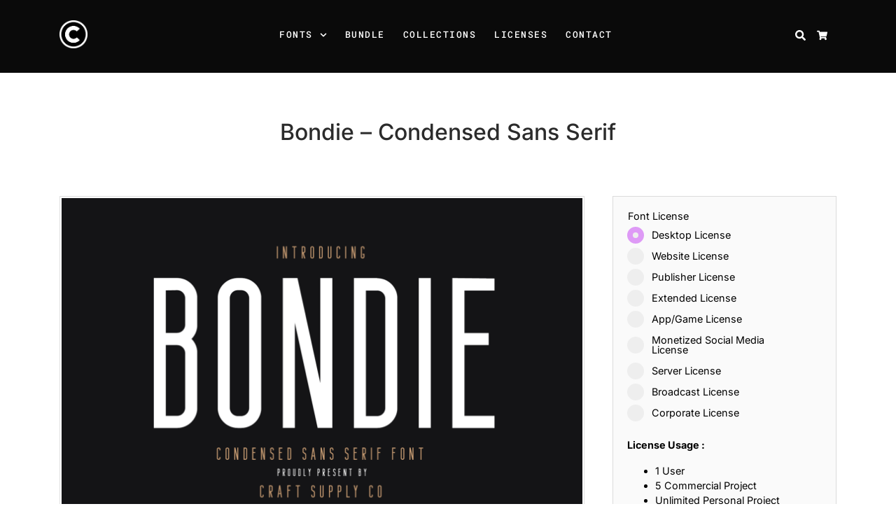

--- FILE ---
content_type: text/html; charset=UTF-8
request_url: https://craftsupply.co/product/bondie-condensed-sans-serif/
body_size: 36126
content:
<!doctype html>
<html lang="en-US">
<head>
<meta charset="UTF-8" />
<meta name='robots' content='index, follow, max-image-preview:large, max-snippet:-1, max-video-preview:-1' />
	<style>img:is([sizes="auto" i], [sizes^="auto," i]) { contain-intrinsic-size: 3000px 1500px }</style>
	<meta name="viewport" content="width=device-width, initial-scale=1, shrink-to-fit=no">
<script>window._wca = window._wca || [];</script>

	<!-- This site is optimized with the Yoast SEO plugin v23.8 - https://yoast.com/wordpress/plugins/seo/ -->
	<title>Bondie - Condensed Sans Serif - Craft Supply Co</title>
	<link rel="canonical" href="https://craftsupply.co/product/bondie-condensed-sans-serif/" />
	<meta property="og:locale" content="en_US" />
	<meta property="og:type" content="article" />
	<meta property="og:title" content="Bondie - Condensed Sans Serif - Craft Supply Co" />
	<meta property="og:description" content="Introducing New Font : Bondie &#8211; Condensed Sans Serif Bondie &#8211; Condensed Sans Serif is an Elegant Condensed sans serif with solid font files. it is based on the compact solid font, by combining a variety of styles. Suitable for Logo, greeting cards, quotes, posters, branding, name card, stationary, design title, blog header, art quote, typography &hellip;" />
	<meta property="og:url" content="https://craftsupply.co/product/bondie-condensed-sans-serif/" />
	<meta property="og:site_name" content="Craft Supply Co" />
	<meta property="article:modified_time" content="2024-07-04T07:00:39+00:00" />
	<meta property="og:image" content="https://craftsupply.co/wp-content/uploads/2020/12/001.png" />
	<meta property="og:image:width" content="2340" />
	<meta property="og:image:height" content="1560" />
	<meta property="og:image:type" content="image/png" />
	<meta name="twitter:card" content="summary_large_image" />
	<meta name="twitter:label1" content="Est. reading time" />
	<meta name="twitter:data1" content="1 minute" />
	<script type="application/ld+json" class="yoast-schema-graph">{"@context":"https://schema.org","@graph":[{"@type":"WebPage","@id":"https://craftsupply.co/product/bondie-condensed-sans-serif/","url":"https://craftsupply.co/product/bondie-condensed-sans-serif/","name":"Bondie - Condensed Sans Serif - Craft Supply Co","isPartOf":{"@id":"https://craftsupply.co/#website"},"primaryImageOfPage":{"@id":"https://craftsupply.co/product/bondie-condensed-sans-serif/#primaryimage"},"image":{"@id":"https://craftsupply.co/product/bondie-condensed-sans-serif/#primaryimage"},"thumbnailUrl":"https://i0.wp.com/craftsupply.co/wp-content/uploads/2020/12/001.png?fit=2340%2C1560&ssl=1","datePublished":"2020-12-07T07:10:51+00:00","dateModified":"2024-07-04T07:00:39+00:00","breadcrumb":{"@id":"https://craftsupply.co/product/bondie-condensed-sans-serif/#breadcrumb"},"inLanguage":"en-US","potentialAction":[{"@type":"ReadAction","target":["https://craftsupply.co/product/bondie-condensed-sans-serif/"]}]},{"@type":"ImageObject","inLanguage":"en-US","@id":"https://craftsupply.co/product/bondie-condensed-sans-serif/#primaryimage","url":"https://i0.wp.com/craftsupply.co/wp-content/uploads/2020/12/001.png?fit=2340%2C1560&ssl=1","contentUrl":"https://i0.wp.com/craftsupply.co/wp-content/uploads/2020/12/001.png?fit=2340%2C1560&ssl=1","width":2340,"height":1560},{"@type":"BreadcrumbList","@id":"https://craftsupply.co/product/bondie-condensed-sans-serif/#breadcrumb","itemListElement":[{"@type":"ListItem","position":1,"name":"Home","item":"https://craftsupply.co/"},{"@type":"ListItem","position":2,"name":"All Products","item":"https://craftsupply.co/all/"},{"@type":"ListItem","position":3,"name":"Bondie &#8211; Condensed Sans Serif"}]},{"@type":"WebSite","@id":"https://craftsupply.co/#website","url":"https://craftsupply.co/","name":"Craft Supply Co","description":"Font for Crafting, Digital Font, Commercial Font","potentialAction":[{"@type":"SearchAction","target":{"@type":"EntryPoint","urlTemplate":"https://craftsupply.co/?s={search_term_string}"},"query-input":{"@type":"PropertyValueSpecification","valueRequired":true,"valueName":"search_term_string"}}],"inLanguage":"en-US"}]}</script>
	<!-- / Yoast SEO plugin. -->


<link rel='dns-prefetch' href='//stats.wp.com' />
<link rel='dns-prefetch' href='//i0.wp.com' />
<link rel='dns-prefetch' href='//c0.wp.com' />
<link href='https://fonts.gstatic.com' crossorigin rel='preconnect' />
<!-- craftsupply.co is managing ads with Advanced Ads 1.56.0 --><script id="craft-ready">
			window.advanced_ads_ready=function(e,a){a=a||"complete";var d=function(e){return"interactive"===a?"loading"!==e:"complete"===e};d(document.readyState)?e():document.addEventListener("readystatechange",(function(a){d(a.target.readyState)&&e()}),{once:"interactive"===a})},window.advanced_ads_ready_queue=window.advanced_ads_ready_queue||[];		</script>
		<link rel='stylesheet' id='bootstrap4-css' href='https://craftsupply.co/wp-content/themes/larisdigital-wp/assets/lib/bootstrap4/css/bootstrap.min.css?ver=4.3.1' media='all' />
<link rel='stylesheet' id='mmenu-css' href='https://craftsupply.co/wp-content/themes/larisdigital-wp/assets/lib/mmenu/jquery.mmenu.tp.css?ver=6.1.8' media='all' />
<link rel='stylesheet' id='woocommerce-css' href='https://craftsupply.co/wp-content/themes/larisdigital-wp/assets/css/woocommerce.min.css?ver=1.9.1' media='all' />
<link rel='stylesheet' id='wp-block-library-css' href='https://c0.wp.com/c/6.7.4/wp-includes/css/dist/block-library/style.min.css' media='all' />
<link rel='stylesheet' id='mediaelement-css' href='https://c0.wp.com/c/6.7.4/wp-includes/js/mediaelement/mediaelementplayer-legacy.min.css' media='all' />
<link rel='stylesheet' id='wp-mediaelement-css' href='https://c0.wp.com/c/6.7.4/wp-includes/js/mediaelement/wp-mediaelement.min.css' media='all' />
<style id='jetpack-sharing-buttons-style-inline-css'>
.jetpack-sharing-buttons__services-list{display:flex;flex-direction:row;flex-wrap:wrap;gap:0;list-style-type:none;margin:5px;padding:0}.jetpack-sharing-buttons__services-list.has-small-icon-size{font-size:12px}.jetpack-sharing-buttons__services-list.has-normal-icon-size{font-size:16px}.jetpack-sharing-buttons__services-list.has-large-icon-size{font-size:24px}.jetpack-sharing-buttons__services-list.has-huge-icon-size{font-size:36px}@media print{.jetpack-sharing-buttons__services-list{display:none!important}}.editor-styles-wrapper .wp-block-jetpack-sharing-buttons{gap:0;padding-inline-start:0}ul.jetpack-sharing-buttons__services-list.has-background{padding:1.25em 2.375em}
</style>
<style id='classic-theme-styles-inline-css'>
/*! This file is auto-generated */
.wp-block-button__link{color:#fff;background-color:#32373c;border-radius:9999px;box-shadow:none;text-decoration:none;padding:calc(.667em + 2px) calc(1.333em + 2px);font-size:1.125em}.wp-block-file__button{background:#32373c;color:#fff;text-decoration:none}
</style>
<style id='global-styles-inline-css'>
:root{--wp--preset--aspect-ratio--square: 1;--wp--preset--aspect-ratio--4-3: 4/3;--wp--preset--aspect-ratio--3-4: 3/4;--wp--preset--aspect-ratio--3-2: 3/2;--wp--preset--aspect-ratio--2-3: 2/3;--wp--preset--aspect-ratio--16-9: 16/9;--wp--preset--aspect-ratio--9-16: 9/16;--wp--preset--color--black: #000000;--wp--preset--color--cyan-bluish-gray: #abb8c3;--wp--preset--color--white: #ffffff;--wp--preset--color--pale-pink: #f78da7;--wp--preset--color--vivid-red: #cf2e2e;--wp--preset--color--luminous-vivid-orange: #ff6900;--wp--preset--color--luminous-vivid-amber: #fcb900;--wp--preset--color--light-green-cyan: #7bdcb5;--wp--preset--color--vivid-green-cyan: #00d084;--wp--preset--color--pale-cyan-blue: #8ed1fc;--wp--preset--color--vivid-cyan-blue: #0693e3;--wp--preset--color--vivid-purple: #9b51e0;--wp--preset--gradient--vivid-cyan-blue-to-vivid-purple: linear-gradient(135deg,rgba(6,147,227,1) 0%,rgb(155,81,224) 100%);--wp--preset--gradient--light-green-cyan-to-vivid-green-cyan: linear-gradient(135deg,rgb(122,220,180) 0%,rgb(0,208,130) 100%);--wp--preset--gradient--luminous-vivid-amber-to-luminous-vivid-orange: linear-gradient(135deg,rgba(252,185,0,1) 0%,rgba(255,105,0,1) 100%);--wp--preset--gradient--luminous-vivid-orange-to-vivid-red: linear-gradient(135deg,rgba(255,105,0,1) 0%,rgb(207,46,46) 100%);--wp--preset--gradient--very-light-gray-to-cyan-bluish-gray: linear-gradient(135deg,rgb(238,238,238) 0%,rgb(169,184,195) 100%);--wp--preset--gradient--cool-to-warm-spectrum: linear-gradient(135deg,rgb(74,234,220) 0%,rgb(151,120,209) 20%,rgb(207,42,186) 40%,rgb(238,44,130) 60%,rgb(251,105,98) 80%,rgb(254,248,76) 100%);--wp--preset--gradient--blush-light-purple: linear-gradient(135deg,rgb(255,206,236) 0%,rgb(152,150,240) 100%);--wp--preset--gradient--blush-bordeaux: linear-gradient(135deg,rgb(254,205,165) 0%,rgb(254,45,45) 50%,rgb(107,0,62) 100%);--wp--preset--gradient--luminous-dusk: linear-gradient(135deg,rgb(255,203,112) 0%,rgb(199,81,192) 50%,rgb(65,88,208) 100%);--wp--preset--gradient--pale-ocean: linear-gradient(135deg,rgb(255,245,203) 0%,rgb(182,227,212) 50%,rgb(51,167,181) 100%);--wp--preset--gradient--electric-grass: linear-gradient(135deg,rgb(202,248,128) 0%,rgb(113,206,126) 100%);--wp--preset--gradient--midnight: linear-gradient(135deg,rgb(2,3,129) 0%,rgb(40,116,252) 100%);--wp--preset--font-size--small: 13px;--wp--preset--font-size--medium: 20px;--wp--preset--font-size--large: 36px;--wp--preset--font-size--x-large: 42px;--wp--preset--font-family--inter: "Inter", sans-serif;--wp--preset--font-family--cardo: Cardo;--wp--preset--spacing--20: 0.44rem;--wp--preset--spacing--30: 0.67rem;--wp--preset--spacing--40: 1rem;--wp--preset--spacing--50: 1.5rem;--wp--preset--spacing--60: 2.25rem;--wp--preset--spacing--70: 3.38rem;--wp--preset--spacing--80: 5.06rem;--wp--preset--shadow--natural: 6px 6px 9px rgba(0, 0, 0, 0.2);--wp--preset--shadow--deep: 12px 12px 50px rgba(0, 0, 0, 0.4);--wp--preset--shadow--sharp: 6px 6px 0px rgba(0, 0, 0, 0.2);--wp--preset--shadow--outlined: 6px 6px 0px -3px rgba(255, 255, 255, 1), 6px 6px rgba(0, 0, 0, 1);--wp--preset--shadow--crisp: 6px 6px 0px rgba(0, 0, 0, 1);}:where(.is-layout-flex){gap: 0.5em;}:where(.is-layout-grid){gap: 0.5em;}body .is-layout-flex{display: flex;}.is-layout-flex{flex-wrap: wrap;align-items: center;}.is-layout-flex > :is(*, div){margin: 0;}body .is-layout-grid{display: grid;}.is-layout-grid > :is(*, div){margin: 0;}:where(.wp-block-columns.is-layout-flex){gap: 2em;}:where(.wp-block-columns.is-layout-grid){gap: 2em;}:where(.wp-block-post-template.is-layout-flex){gap: 1.25em;}:where(.wp-block-post-template.is-layout-grid){gap: 1.25em;}.has-black-color{color: var(--wp--preset--color--black) !important;}.has-cyan-bluish-gray-color{color: var(--wp--preset--color--cyan-bluish-gray) !important;}.has-white-color{color: var(--wp--preset--color--white) !important;}.has-pale-pink-color{color: var(--wp--preset--color--pale-pink) !important;}.has-vivid-red-color{color: var(--wp--preset--color--vivid-red) !important;}.has-luminous-vivid-orange-color{color: var(--wp--preset--color--luminous-vivid-orange) !important;}.has-luminous-vivid-amber-color{color: var(--wp--preset--color--luminous-vivid-amber) !important;}.has-light-green-cyan-color{color: var(--wp--preset--color--light-green-cyan) !important;}.has-vivid-green-cyan-color{color: var(--wp--preset--color--vivid-green-cyan) !important;}.has-pale-cyan-blue-color{color: var(--wp--preset--color--pale-cyan-blue) !important;}.has-vivid-cyan-blue-color{color: var(--wp--preset--color--vivid-cyan-blue) !important;}.has-vivid-purple-color{color: var(--wp--preset--color--vivid-purple) !important;}.has-black-background-color{background-color: var(--wp--preset--color--black) !important;}.has-cyan-bluish-gray-background-color{background-color: var(--wp--preset--color--cyan-bluish-gray) !important;}.has-white-background-color{background-color: var(--wp--preset--color--white) !important;}.has-pale-pink-background-color{background-color: var(--wp--preset--color--pale-pink) !important;}.has-vivid-red-background-color{background-color: var(--wp--preset--color--vivid-red) !important;}.has-luminous-vivid-orange-background-color{background-color: var(--wp--preset--color--luminous-vivid-orange) !important;}.has-luminous-vivid-amber-background-color{background-color: var(--wp--preset--color--luminous-vivid-amber) !important;}.has-light-green-cyan-background-color{background-color: var(--wp--preset--color--light-green-cyan) !important;}.has-vivid-green-cyan-background-color{background-color: var(--wp--preset--color--vivid-green-cyan) !important;}.has-pale-cyan-blue-background-color{background-color: var(--wp--preset--color--pale-cyan-blue) !important;}.has-vivid-cyan-blue-background-color{background-color: var(--wp--preset--color--vivid-cyan-blue) !important;}.has-vivid-purple-background-color{background-color: var(--wp--preset--color--vivid-purple) !important;}.has-black-border-color{border-color: var(--wp--preset--color--black) !important;}.has-cyan-bluish-gray-border-color{border-color: var(--wp--preset--color--cyan-bluish-gray) !important;}.has-white-border-color{border-color: var(--wp--preset--color--white) !important;}.has-pale-pink-border-color{border-color: var(--wp--preset--color--pale-pink) !important;}.has-vivid-red-border-color{border-color: var(--wp--preset--color--vivid-red) !important;}.has-luminous-vivid-orange-border-color{border-color: var(--wp--preset--color--luminous-vivid-orange) !important;}.has-luminous-vivid-amber-border-color{border-color: var(--wp--preset--color--luminous-vivid-amber) !important;}.has-light-green-cyan-border-color{border-color: var(--wp--preset--color--light-green-cyan) !important;}.has-vivid-green-cyan-border-color{border-color: var(--wp--preset--color--vivid-green-cyan) !important;}.has-pale-cyan-blue-border-color{border-color: var(--wp--preset--color--pale-cyan-blue) !important;}.has-vivid-cyan-blue-border-color{border-color: var(--wp--preset--color--vivid-cyan-blue) !important;}.has-vivid-purple-border-color{border-color: var(--wp--preset--color--vivid-purple) !important;}.has-vivid-cyan-blue-to-vivid-purple-gradient-background{background: var(--wp--preset--gradient--vivid-cyan-blue-to-vivid-purple) !important;}.has-light-green-cyan-to-vivid-green-cyan-gradient-background{background: var(--wp--preset--gradient--light-green-cyan-to-vivid-green-cyan) !important;}.has-luminous-vivid-amber-to-luminous-vivid-orange-gradient-background{background: var(--wp--preset--gradient--luminous-vivid-amber-to-luminous-vivid-orange) !important;}.has-luminous-vivid-orange-to-vivid-red-gradient-background{background: var(--wp--preset--gradient--luminous-vivid-orange-to-vivid-red) !important;}.has-very-light-gray-to-cyan-bluish-gray-gradient-background{background: var(--wp--preset--gradient--very-light-gray-to-cyan-bluish-gray) !important;}.has-cool-to-warm-spectrum-gradient-background{background: var(--wp--preset--gradient--cool-to-warm-spectrum) !important;}.has-blush-light-purple-gradient-background{background: var(--wp--preset--gradient--blush-light-purple) !important;}.has-blush-bordeaux-gradient-background{background: var(--wp--preset--gradient--blush-bordeaux) !important;}.has-luminous-dusk-gradient-background{background: var(--wp--preset--gradient--luminous-dusk) !important;}.has-pale-ocean-gradient-background{background: var(--wp--preset--gradient--pale-ocean) !important;}.has-electric-grass-gradient-background{background: var(--wp--preset--gradient--electric-grass) !important;}.has-midnight-gradient-background{background: var(--wp--preset--gradient--midnight) !important;}.has-small-font-size{font-size: var(--wp--preset--font-size--small) !important;}.has-medium-font-size{font-size: var(--wp--preset--font-size--medium) !important;}.has-large-font-size{font-size: var(--wp--preset--font-size--large) !important;}.has-x-large-font-size{font-size: var(--wp--preset--font-size--x-large) !important;}
:where(.wp-block-post-template.is-layout-flex){gap: 1.25em;}:where(.wp-block-post-template.is-layout-grid){gap: 1.25em;}
:where(.wp-block-columns.is-layout-flex){gap: 2em;}:where(.wp-block-columns.is-layout-grid){gap: 2em;}
:root :where(.wp-block-pullquote){font-size: 1.5em;line-height: 1.6;}
</style>
<link rel='stylesheet' id='slicewp-style-css' href='https://craftsupply.co/wp-content/plugins/slicewp/assets/css/style-front-end.css?ver=1.1.16' media='all' />
<link rel='stylesheet' id='photoswipe-css' href='https://c0.wp.com/p/woocommerce/9.3.5/assets/css/photoswipe/photoswipe.min.css' media='all' />
<link rel='stylesheet' id='photoswipe-default-skin-css' href='https://c0.wp.com/p/woocommerce/9.3.5/assets/css/photoswipe/default-skin/default-skin.min.css' media='all' />
<style id='woocommerce-inline-inline-css'>
.woocommerce form .form-row .required { visibility: visible; }
</style>
<link rel='stylesheet' id='select2-css' href='https://c0.wp.com/p/woocommerce/9.3.5/assets/css/select2.css' media='all' />
<link rel='stylesheet' id='thwvsf-public-style-css' href='https://craftsupply.co/wp-content/plugins/product-variation-swatches-for-woocommerce/public/assets/css/thwvsf-public.min.css?ver=6.7.4' media='all' />
<style id='thwvsf-public-style-inline-css'>

       		.thwvsf-wrapper-ul .thwvsf-wrapper-item-li.attr_swatch_design_default {
               	width: 45px; 
               	border-radius: 2px; 
               	height:  45px;
               	box-shadow: 0 0 0 1px #62a4c5; 
           	}
           	.thwvsf-wrapper-ul .thwvsf-wrapper-item-li.thwvsf-label-li.attr_swatch_design_default{
               	width: auto; 
               	height:  45px;
               	color: #000;
               	background-color: #fff;
           	}
           	.thwvsf-wrapper-ul .thwvsf-label-li.attr_swatch_design_default .thwvsf-item-span.item-span-text{
           		font-size: 12px;
           	}
			.thwvsf-wrapper-ul .thwvsf-tooltip .tooltiptext.tooltip_swatch_design_default {
					background-color: #000000;
					color : #ffffff;
			}
			.thwvsf-wrapper-ul .thwvsf-tooltip .tooltiptext.tooltip_swatch_design_default::after{
					border-color: #000000 transparent transparent;
			}
			.thwvsf-wrapper-ul .thwvsf-wrapper-item-li.attr_swatch_design_default.thwvsf-selected, .thwvsf-wrapper-ul .thwvsf-wrapper-item-li.attr_swatch_design_default.thwvsf-selected:hover{
			    -webkit-box-shadow: 0 0 0 2px #827d7d;
			    box-shadow: 0 0 0 2px #827d7d;
			}
			.thwvsf-wrapper-ul .thwvsf-wrapper-item-li.attr_swatch_design_default:hover{
				-webkit-box-shadow: 0 0 0 3px #aaaaaa;
				box-shadow: 0 0 0 3px #aaaaaa;
			}
		
			.thwvsf-wrapper-ul .thwvsf-wrapper-item-li.thwvsf-label-li.attr_swatch_design_default.thwvsf-selected:after {
				content: '';
			}
		

       		.thwvsf-wrapper-ul .thwvsf-wrapper-item-li.attr_swatch_design_1 {
               	width: 20px; 
               	border-radius: 50px; 
               	height:  20px;
               	box-shadow: 0 0 0 1px #d1d7da; 
           	}
           	.thwvsf-wrapper-ul .thwvsf-wrapper-item-li.thwvsf-label-li.attr_swatch_design_1{
               	width: auto; 
               	height:  20px;
               	color: #000;
               	background-color: #fff;
           	}
           	.thwvsf-wrapper-ul .thwvsf-label-li.attr_swatch_design_1 .thwvsf-item-span.item-span-text{
           		font-size: 12px;
           	}
			.thwvsf-wrapper-ul .thwvsf-tooltip .tooltiptext.tooltip_swatch_design_1 {
					background-color: #000000;
					color : #ffffff;
			}
			.thwvsf-wrapper-ul .thwvsf-tooltip .tooltiptext.tooltip_swatch_design_1::after{
					border-color: #000000 transparent transparent;
			}
			.thwvsf-wrapper-ul .thwvsf-wrapper-item-li.attr_swatch_design_1.thwvsf-selected, .thwvsf-wrapper-ul .thwvsf-wrapper-item-li.attr_swatch_design_1.thwvsf-selected:hover{
			    -webkit-box-shadow: 0 0 0 2px #827d7d;
			    box-shadow: 0 0 0 2px #827d7d;
			}
			.thwvsf-wrapper-ul .thwvsf-wrapper-item-li.attr_swatch_design_1:hover{
				-webkit-box-shadow: 0 0 0 3px #aaaaaa;
				box-shadow: 0 0 0 3px #aaaaaa;
			}
		
			.thwvsf-wrapper-ul .thwvsf-wrapper-item-li.thwvsf-label-li.attr_swatch_design_1.thwvsf-selected:after {
				content: '';
			}
		

       		.thwvsf-wrapper-ul .thwvsf-wrapper-item-li.attr_swatch_design_2 {
               	width: 45px; 
               	border-radius: 2px; 
               	height:  45px;
               	box-shadow: 0 0 0 1px #d1d7da; 
           	}
           	.thwvsf-wrapper-ul .thwvsf-wrapper-item-li.thwvsf-label-li.attr_swatch_design_2{
               	width: auto; 
               	height:  45px;
               	color: #000;
               	background-color: #fff;
           	}
           	.thwvsf-wrapper-ul .thwvsf-label-li.attr_swatch_design_2 .thwvsf-item-span.item-span-text{
           		font-size: 16px;
           	}
			.thwvsf-wrapper-ul .thwvsf-tooltip .tooltiptext.tooltip_swatch_design_2 {
					background-color: #000000;
					color : #ffffff;
			}
			.thwvsf-wrapper-ul .thwvsf-tooltip .tooltiptext.tooltip_swatch_design_2::after{
					border-color: #000000 transparent transparent;
			}
			.thwvsf-wrapper-ul .thwvsf-wrapper-item-li.attr_swatch_design_2.thwvsf-selected, .thwvsf-wrapper-ul .thwvsf-wrapper-item-li.attr_swatch_design_2.thwvsf-selected:hover{
			    -webkit-box-shadow: 0 0 0 2px #827d7d;
			    box-shadow: 0 0 0 2px #827d7d;
			}
			.thwvsf-wrapper-ul .thwvsf-wrapper-item-li.attr_swatch_design_2:hover{
				-webkit-box-shadow: 0 0 0 3px #aaaaaa;
				box-shadow: 0 0 0 3px #aaaaaa;
			}
		
			.thwvsf-wrapper-ul .thwvsf-wrapper-item-li.thwvsf-label-li.attr_swatch_design_2.thwvsf-selected:after {
				content: '';
			}
		

       		.thwvsf-wrapper-ul .thwvsf-wrapper-item-li.attr_swatch_design_3 {
               	width: 45px; 
               	border-radius: 2px; 
               	height:  45px;
               	box-shadow: 0 0 0 1px #d1d7da; 
           	}
           	.thwvsf-wrapper-ul .thwvsf-wrapper-item-li.thwvsf-label-li.attr_swatch_design_3{
               	width: auto; 
               	height:  45px;
               	color: #000;
               	background-color: #fff;
           	}
           	.thwvsf-wrapper-ul .thwvsf-label-li.attr_swatch_design_3 .thwvsf-item-span.item-span-text{
           		font-size: 16px;
           	}
			.thwvsf-wrapper-ul .thwvsf-tooltip .tooltiptext.tooltip_swatch_design_3 {
					background-color: #000000;
					color : #ffffff;
			}
			.thwvsf-wrapper-ul .thwvsf-tooltip .tooltiptext.tooltip_swatch_design_3::after{
					border-color: #000000 transparent transparent;
			}
			.thwvsf-wrapper-ul .thwvsf-wrapper-item-li.attr_swatch_design_3.thwvsf-selected, .thwvsf-wrapper-ul .thwvsf-wrapper-item-li.attr_swatch_design_3.thwvsf-selected:hover{
			    -webkit-box-shadow: 0 0 0 2px #827d7d;
			    box-shadow: 0 0 0 2px #827d7d;
			}
			.thwvsf-wrapper-ul .thwvsf-wrapper-item-li.attr_swatch_design_3:hover{
				-webkit-box-shadow: 0 0 0 3px #aaaaaa;
				box-shadow: 0 0 0 3px #aaaaaa;
			}
		
			.thwvsf-wrapper-ul .thwvsf-wrapper-item-li.thwvsf-label-li.attr_swatch_design_3.thwvsf-selected:after {
				content: '';
			}
		
</style>
<link rel='stylesheet' id='larisdigital-css' href='https://craftsupply.co/wp-content/themes/larisdigital-wp/style.css?ver=1.9.1' media='all' />
<link rel='stylesheet' id='larisdigital-child-css' href='https://craftsupply.co/wp-content/themes/larisdigital-wp-child/style.css?ver=1.6.1' media='all' />
<script type="text/template" id="tmpl-variation-template">
	<div class="woocommerce-variation-description">{{{ data.variation.variation_description }}}</div>
	<div class="woocommerce-variation-price">{{{ data.variation.price_html }}}</div>
	<div class="woocommerce-variation-availability">{{{ data.variation.availability_html }}}</div>
</script>
<script type="text/template" id="tmpl-unavailable-variation-template">
	<p role="alert">Sorry, this product is unavailable. Please choose a different combination.</p>
</script>
<script src="https://c0.wp.com/c/6.7.4/wp-includes/js/jquery/jquery.min.js" id="jquery-core-js"></script>
<script src="https://c0.wp.com/c/6.7.4/wp-includes/js/jquery/jquery-migrate.min.js" id="jquery-migrate-js"></script>
<script src="https://c0.wp.com/p/woocommerce/9.3.5/assets/js/flexslider/jquery.flexslider.min.js" id="flexslider-js" defer data-wp-strategy="defer"></script>
<script src="https://c0.wp.com/p/woocommerce/9.3.5/assets/js/photoswipe/photoswipe.min.js" id="photoswipe-js" defer data-wp-strategy="defer"></script>
<script src="https://c0.wp.com/p/woocommerce/9.3.5/assets/js/photoswipe/photoswipe-ui-default.min.js" id="photoswipe-ui-default-js" defer data-wp-strategy="defer"></script>
<script id="wc-single-product-js-extra">
var wc_single_product_params = {"i18n_required_rating_text":"Please select a rating","review_rating_required":"yes","flexslider":{"rtl":false,"animation":"slide","smoothHeight":true,"directionNav":false,"controlNav":"thumbnails","slideshow":false,"animationSpeed":500,"animationLoop":false,"allowOneSlide":false},"zoom_enabled":"","zoom_options":[],"photoswipe_enabled":"1","photoswipe_options":{"shareEl":false,"closeOnScroll":false,"history":false,"hideAnimationDuration":0,"showAnimationDuration":0},"flexslider_enabled":"1"};
</script>
<script src="https://c0.wp.com/p/woocommerce/9.3.5/assets/js/frontend/single-product.min.js" id="wc-single-product-js" defer data-wp-strategy="defer"></script>
<script src="https://c0.wp.com/p/woocommerce/9.3.5/assets/js/jquery-blockui/jquery.blockUI.min.js" id="jquery-blockui-js" data-wp-strategy="defer"></script>
<script src="https://c0.wp.com/p/woocommerce/9.3.5/assets/js/js-cookie/js.cookie.min.js" id="js-cookie-js" defer data-wp-strategy="defer"></script>
<script id="woocommerce-js-extra">
var woocommerce_params = {"ajax_url":"\/wp-admin\/admin-ajax.php","wc_ajax_url":"\/?wc-ajax=%%endpoint%%"};
</script>
<script src="https://c0.wp.com/p/woocommerce/9.3.5/assets/js/frontend/woocommerce.min.js" id="woocommerce-js" defer data-wp-strategy="defer"></script>
<script id="slicewp-script-tracking-js-before">
var slicewp_ajaxurl = "https:\/\/craftsupply.co\/wp-admin\/admin-ajax.php";
var slicewp = {"ajaxurl":"https:\/\/craftsupply.co\/wp-admin\/admin-ajax.php","cookie_duration":30,"affiliate_credit":"last","affiliate_keyword":"aff","predefined_date_ranges":{"past_7_days":"Past 7 days","past_30_days":"Past 30 days","week_to_date":"Week to date","month_to_date":"Month to date","year_to_date":"Year to date","last_week":"Last week","last_month":"Last month","last_year":"Last year"},"settings":{"active_currency":"USD","currency_symbol_position":"before","currency_thousands_separator":",","currency_decimal_separator":"."}};
</script>
<script src="https://craftsupply.co/wp-content/plugins/slicewp/assets/js/script-trk.js?ver=1.1.16" id="slicewp-script-tracking-js"></script>
<script src="https://stats.wp.com/s-202604.js" id="woocommerce-analytics-js" defer data-wp-strategy="defer"></script>
<script src="https://c0.wp.com/c/6.7.4/wp-includes/js/underscore.min.js" id="underscore-js"></script>
<script id="wp-util-js-extra">
var _wpUtilSettings = {"ajax":{"url":"\/wp-admin\/admin-ajax.php"}};
</script>
<script src="https://c0.wp.com/c/6.7.4/wp-includes/js/wp-util.min.js" id="wp-util-js"></script>
	<style>img#wpstats{display:none}</style>
			<noscript><style>.woocommerce-product-gallery{ opacity: 1 !important; }</style></noscript>
	<meta name="generator" content="Elementor 3.25.7; features: additional_custom_breakpoints, e_optimized_control_loading; settings: css_print_method-external, google_font-enabled, font_display-auto">
			<style>
				.e-con.e-parent:nth-of-type(n+4):not(.e-lazyloaded):not(.e-no-lazyload),
				.e-con.e-parent:nth-of-type(n+4):not(.e-lazyloaded):not(.e-no-lazyload) * {
					background-image: none !important;
				}
				@media screen and (max-height: 1024px) {
					.e-con.e-parent:nth-of-type(n+3):not(.e-lazyloaded):not(.e-no-lazyload),
					.e-con.e-parent:nth-of-type(n+3):not(.e-lazyloaded):not(.e-no-lazyload) * {
						background-image: none !important;
					}
				}
				@media screen and (max-height: 640px) {
					.e-con.e-parent:nth-of-type(n+2):not(.e-lazyloaded):not(.e-no-lazyload),
					.e-con.e-parent:nth-of-type(n+2):not(.e-lazyloaded):not(.e-no-lazyload) * {
						background-image: none !important;
					}
				}
			</style>
			<style id="custom-background-css">
body.custom-background { background-color: #ffffff; }
</style>
	<style type="text/css">
svg { width: 1em; height: 1em; fill: currentColor; display: inline-block; vertical-align: middle; margin-top: -2px; }
body, button, input, select, textarea { color: #000000 }body { font-size: 0.9rem; }a { color: #783b83 }h1,h2,h3,h4,h5 { color: #000000 }.h2, h2 { font-size: 1.75rem }.h3, h3 { font-size: 1.5rem }.h4, h4 { font-size: 1.25rem }.h5, h5 { font-size: 1rem }.h6, h6 { font-size: 0.75rem }.btn-primary, a.btn-primary { background-color: #f2cbf4 }.btn-primary, a.btn-primary { border-color: rgba(129,215,66,0) }.btn-primary, a.btn-primary { color: #000000 }.btn-primary:hover, a.btn-primary:hover { background-color: #de9af6 }.btn-primary:hover, a.btn-primary:hover { border-color: rgba(0,0,0,0) }.btn-primary:hover, a.btn-primary:hover { color: #ffffff }.btn-secondary, a.btn-secondary { background-color: #f0e3ff }.btn-secondary, a.btn-secondary { border-color: rgba(0,0,0,0) }.btn-secondary, a.btn-secondary { color: #000000 }.btn-secondary:hover, a.btn-secondary:hover { background-color: #f2cbf4 }.btn-secondary:hover, a.btn-secondary:hover { border-color: rgba(0,0,0,0) }.btn-secondary:hover, a.btn-secondary:hover { color: #000000 }.pagination .page-link { color: #000000 }.pagination .page-link { background-color: #d6ff33 }.pagination .page-link { border-color: rgba(221,221,221,0) }.pagination .page-item.active .page-link { color: #000000 }.pagination .page-item.active .page-link { background-color: #b4dd2c }.pagination .page-item.active .page-link { border-color: rgba(221,221,221,0) }.pagination .page-item.disabled .page-link { color: #000000 }.pagination .page-item.disabled .page-link { background-color: #d6ff33 }.pagination .page-item.disabled .page-link { border-color: rgba(221,221,221,0) }.site-topbar { background-color: #e170e5 }.site-topbar { color: #0a0a0a }.site-topbar { font-size: 0.9rem }.site-topbar { padding-top: 0rem; } .site-topbar { padding-bottom: 0rem; } .site-navigation { background-color: #0a0a0a !important; }@media (min-width: 992px) { .site-navigation { padding-top: 2rem; padding-bottom: 2rem; } }.site-navigation-menu, .site-navigation-menu .dropdown-menu, .site-navigation-quicknav, .site-navigation-quicknav .dropdown-menu, .site-navigation-quicknav .form-control { font-size: 1rem; }.site-navigation .site-navigation-menu .nav-link { color: #ffffff }.site-navigation .site-navigation-menu .nav-link:focus, .site-navigation .site-navigation-menu .nav-link:hover { color: #e2ccff }.site-navigation .site-navigation-quicknav .nav-link, .site-navigation .navbar-toggler { color: #ffffff }.site-navigation .site-navigation-quicknav .nav-link:focus, .site-navigation .site-navigation-quicknav .nav-link:hover, .site-navigation .navbar-toggler:hover { color: #e2ccff }.site-header { text-align: center; }.site-header { background-color: #ffffff; }.site-header-overlay { background-color: rgba(255,255,255,0.85); }.site-title { font-size: 2rem }.site-header { padding-bottom: 1rem; }.sidebar .widget { border-color: rgba(0,0,0,0) }.entry.entry-blog .card { border-color: rgba(0,0,0,0.05) }.entry.entry-blog .entry-title { font-weight: normal; }.entry.entry-blog .entry-title { font-style: normal; }.entry.entry-blog .entry-title { text-transform: none; }.entry.entry-blog .entry-content { text-align: left; }.entry.entry-blog .entry-more-link { text-align: left; }.entry.entry-blog a.more-link { background-color: #de9af6 }.entry.entry-blog a.more-link { border-color: rgba(0,0,0,0) }.entry.entry-blog a.more-link { color: #000000 }.entry.entry-blog a.more-link:hover { background-color: #f0e3ff }.entry.entry-blog a.more-link:hover { border-color: rgba(0,0,0,0) }.entry.entry-blog a.more-link:hover { color: #000000 }.entry.entry-blog .entry-meta { text-align: right; } .entry.entry-blog .entry-meta .entry-meta-item { margin-left:1rem; margin-right: 0; }.entry.entry-post .card { border-color: rgba(0,0,0,0) }.site-footer-widgets, .site-footer-widgets .widget ul li { background-color: #000000 }.site-footer-widgets .widget, .site-footer-widgets .widget caption { color: #ffffff }.site-footer-widgets .widget .widget-title, .site-footer-widgets .widget .widget-title a { color: #ffffff }.site-footer { background-color: #0a0a0a }.site-footer { color: #ffffff }.woocommerce #respond input#submit, .woocommerce a.button, .woocommerce button.button, .woocommerce input.button { background-color: #f0e3ff }.woocommerce #respond input#submit, .woocommerce a.button, .woocommerce button.button, .woocommerce input.button { border-color: rgba(0,0,0,0) }.woocommerce #respond input#submit, .woocommerce a.button, .woocommerce button.button, .woocommerce input.button { color: #000000 }.woocommerce #respond input#submit:hover, .woocommerce a.button:hover, .woocommerce button.button:hover, .woocommerce input.button:hover { background-color: #de9af6 }.woocommerce #respond input#submit:hover, .woocommerce a.button:hover, .woocommerce button.button:hover, .woocommerce input.button:hover { border-color: rgba(0,0,0,0) }.woocommerce #respond input#submit:hover, .woocommerce a.button:hover, .woocommerce button.button:hover, .woocommerce input.button:hover { color: #000000 }.woocommerce #respond input#submit.alt, .woocommerce a.button.alt, .woocommerce button.button.alt, .woocommerce input.button.alt, .woocommerce #respond input#submit.alt.disabled, .woocommerce a.button.alt.disabled, .woocommerce button.button.alt.disabled, .woocommerce input.button.alt.disabled { background-color: #f0e3ff }.woocommerce #respond input#submit.alt, .woocommerce a.button.alt, .woocommerce button.button.alt, .woocommerce input.button.alt, .woocommerce #respond input#submit.alt.disabled, .woocommerce a.button.alt.disabled, .woocommerce button.button.alt.disabled, .woocommerce input.button.alt.disabled { border-color: rgba(0,0,0,0) }.woocommerce #respond input#submit.alt:hover, .woocommerce a.button.alt:hover, .woocommerce button.button.alt:hover, .woocommerce input.button.alt:hover, .woocommerce #respond input#submit.alt.disabled:hover, .woocommerce a.button.alt.disabled:hover, .woocommerce button.button.alt.disabled:hover, .woocommerce input.button.alt.disabled:hover { background-color: #de9af6 }.woocommerce #respond input#submit.alt:hover, .woocommerce a.button.alt:hover, .woocommerce button.button.alt:hover, .woocommerce input.button.alt:hover, .woocommerce #respond input#submit.alt.disabled:hover, .woocommerce a.button.alt.disabled:hover, .woocommerce button.button.alt.disabled:hover, .woocommerce input.button.alt.disabled:hover { border-color: rgba(0,0,0,0) }.woocommerce #respond input#submit.alt:hover, .woocommerce a.button.alt:hover, .woocommerce button.button.alt:hover, .woocommerce input.button.alt:hover, .woocommerce #respond input#submit.alt.disabled:hover, .woocommerce a.button.alt.disabled:hover, .woocommerce button.button.alt.disabled:hover, .woocommerce input.button.alt.disabled:hover { color: #000000 }.woocommerce ul.products li.product .product-detail-box, .woocommerce-page ul.products li.product .product-detail-box { text-align: left; }.woocommerce ul.products li.product .price, .woocommerce ul.products li.product .tp-shop-price-image .price, .woocommerce-page ul.products li.product .tp-shop-price-image .price, .woocommerce ul.products li.product .tp-shop-price-right .price, .woocommerce-page ul.products li.product .tp-shop-price-right .price { color: #494843 }.woocommerce ul.products li.product .tp-shop-price-image .price, .woocommerce-page ul.products li.product .tp-shop-price-image .price, .woocommerce ul.products li.product .tp-shop-price-right .price, .woocommerce-page ul.products li.product .tp-shop-price-right .price {background-color: #fce9ff } .woocommerce ul.products li.product .tp-shop-price-default .price, .woocommerce-page ul.products li.product .tp-shop-price-default .price {background-color: #fce9ff; padding: 0.25rem 0.5rem; border-radius: 2px; }.woocommerce a.button.alt.single_add_to_cart_button, .woocommerce button.button.alt.single_add_to_cart_button, .woocommerce input.button.alt.single_add_to_cart_button, .woocommerce-product-button { clear: both; display:block; width: 100%; } .woocommerce-product-button { padding: 0; }.woocommerce a.button.alt.single_add_to_cart_button, .woocommerce button.button.alt.single_add_to_cart_button, .woocommerce input.button.alt.single_add_to_cart_button { background-color: #efefe3 }.woocommerce a.button.alt.single_add_to_cart_button, .woocommerce button.button.alt.single_add_to_cart_button, .woocommerce input.button.alt.single_add_to_cart_button { border-color: #e5e5e5 }.woocommerce a.button.alt.single_add_to_cart_button, .woocommerce button.button.alt.single_add_to_cart_button, .woocommerce input.button.alt.single_add_to_cart_button { color: #494843 }.woocommerce a.button.alt.single_add_to_cart_button:hover, .woocommerce button.button.alt.single_add_to_cart_button:hover, .woocommerce input.button.alt.single_add_to_cart_button:hover { background-color: #fefef4 }.woocommerce a.button.alt.single_add_to_cart_button:hover, .woocommerce button.button.alt.single_add_to_cart_button:hover, .woocommerce input.button.alt.single_add_to_cart_button:hover { border-color: #f2f2f2 }.woocommerce a.button.alt.single_add_to_cart_button:hover, .woocommerce button.button.alt.single_add_to_cart_button:hover, .woocommerce input.button.alt.single_add_to_cart_button:hover { color: rgba(73,72,67,0.91) }#add_payment_method .wc-proceed-to-checkout a.checkout-button, .woocommerce-cart .wc-proceed-to-checkout a.checkout-button, .woocommerce-checkout .wc-proceed-to-checkout a.checkout-button { font-size: 1.5rem }#add_payment_method .wc-proceed-to-checkout a.checkout-button, .woocommerce-cart .wc-proceed-to-checkout a.checkout-button, .woocommerce-checkout .wc-proceed-to-checkout a.checkout-button { color: #333333 }@media (min-width: 992px) { .site-navigation-brand{ height:40px; } .site-navigation-brand img { height: 40px; margin-top: -5px; } .site-navigation-small .site-navigation-brand img { height: 30px; margin-top: 0; } } .woocommerce form .form-row .required { visibility: visible; } .woocommerce a.button.alt.single_add_to_cart_button, .woocommerce button.button.alt.single_add_to_cart_button, .woocommerce input.button.alt.single_add_to_cart_button, .woocommerce-product-button { clear: both; display:block; width: 100%; } .woocommerce-product-button { padding: 0; } .woocommerce a.button.single_whatsapp_button, .woocommerce-product-whatsapp { clear: both; display:block; width: 100%; } .woocommerce-product-whatsapp { padding: 0; } @media (min-width: 767px) { .tp-wc-button-sticky { display: none !important; } }.tp-cart-popup .modal-body { padding-bottom:0; }.tp-cart-popup button.close { background: none; border: none; }.tp-cart-popup .woocommerce ul.cart_list { margin: 0; }.tp-cart-popup .woocommerce ul.cart_list li { padding-left: 0; }.tp-cart-popup .woocommerce ul.cart_list li .remove { display: none; }.woocommerce ul.products li.product .added_to_cart.wc-forward, .woocommerce form.cart .added_to_cart.wc-forward, .tp-cart-popup-notices .button { display: none !important; }.tp-cart-popup .woocommerce.widget_shopping_cart .cart_list li { padding: 0 0 1em; }.tp-cart-popup-notices .woocommerce-error, .tp-cart-popup-notices .woocommerce-info, .tp-cart-popup-notices .woocommerce-message { margin-bottom: 1em; }.woocommerce a.button.alt.single_add_to_cart_button.loading, .woocommerce button.button.alt.single_add_to_cart_button.loading, .woocommerce input.button.alt.single_add_to_cart_button.loading { padding-right: 3rem; }.tp-cart-popup-loading { padding: 0 0 1.5rem; } .tp-cart-popup-loading .spinkit-wave{display:block;position:relative;top:50%;left:50%;width:50px;height:40px;margin:0 0 0 -25px;font-size:10px;text-align:center}.spinkit-wave .spinkit-rect{display:block;float:left;width:6px;height:50px;margin:0 2px;background-color:#e91e63;-webkit-animation:spinkit-wave-stretch-delay 1.2s infinite ease-in-out;animation:spinkit-wave-stretch-delay 1.2s infinite ease-in-out}.spinkit-wave .spinkit-rect1{-webkit-animation-delay:-1.2s;animation-delay:-1.2s}.spinkit-wave .spinkit-rect2{-webkit-animation-delay:-1.1s;animation-delay:-1.1s}.spinkit-wave .spinkit-rect3{-webkit-animation-delay:-1s;animation-delay:-1s}.spinkit-wave .spinkit-rect4{-webkit-animation-delay:-.9s;animation-delay:-.9s}.spinkit-wave .spinkit-rect5{-webkit-animation-delay:-.8s;animation-delay:-.8s}@-webkit-keyframes spinkit-wave-stretch-delay{0%,100%,40%{-webkit-transform:scaleY(.5);transform:scaleY(.5)}20%{-webkit-transform:scaleY(1);transform:scaleY(1)}}@keyframes spinkit-wave-stretch-delay{0%,100%,40%{-webkit-transform:scaleY(.5);transform:scaleY(.5)}20%{-webkit-transform:scaleY(1);transform:scaleY(1)}}.woocommerce-additional-fields { display: none; }
</style>
<style class='wp-fonts-local'>
@font-face{font-family:Inter;font-style:normal;font-weight:300 900;font-display:fallback;src:url('https://craftsupply.co/wp-content/plugins/woocommerce/assets/fonts/Inter-VariableFont_slnt,wght.woff2') format('woff2');font-stretch:normal;}
@font-face{font-family:Cardo;font-style:normal;font-weight:400;font-display:fallback;src:url('https://craftsupply.co/wp-content/plugins/woocommerce/assets/fonts/cardo_normal_400.woff2') format('woff2');}
</style>
<link rel="icon" href="https://i0.wp.com/craftsupply.co/wp-content/uploads/2021/04/cropped-80x80-1.jpg?fit=32%2C32&#038;ssl=1" sizes="32x32" />
<link rel="icon" href="https://i0.wp.com/craftsupply.co/wp-content/uploads/2021/04/cropped-80x80-1.jpg?fit=192%2C192&#038;ssl=1" sizes="192x192" />
<link rel="apple-touch-icon" href="https://i0.wp.com/craftsupply.co/wp-content/uploads/2021/04/cropped-80x80-1.jpg?fit=180%2C180&#038;ssl=1" />
<meta name="msapplication-TileImage" content="https://i0.wp.com/craftsupply.co/wp-content/uploads/2021/04/cropped-80x80-1.jpg?fit=270%2C270&#038;ssl=1" />
<!-- Hotjar Tracking Code for https://craftsupply.co/ -->
<script>
    (function(h,o,t,j,a,r){
        h.hj=h.hj||function(){(h.hj.q=h.hj.q||[]).push(arguments)};
        h._hjSettings={hjid:3593418,hjsv:6};
        a=o.getElementsByTagName('head')[0];
        r=o.createElement('script');r.async=1;
        r.src=t+h._hjSettings.hjid+j+h._hjSettings.hjsv;
        a.appendChild(r);
    })(window,document,'https://static.hotjar.com/c/hotjar-','.js?sv=');
</script>
		<style id="wp-custom-css">
			/*! Scrollbar */

body::-webkit-scrollbar {
  display: none;
}
.site-title {
	padding-top: 50px;
}

/*! Blogpost */

.entry-blog>.card {
	border: none;
}
.entry-blog h2, .entry-blog a{
	font-weight: 700;
	padding: 30px 0 10px 0;
}
.entry-blog p{
	font-size: 16px;
	font-weight: 300;
	line-height: 2em;
}
.entry-more-link {
	padding: 0 0 25px 0;
}
.entry-more-link a{
	font-weight: 500;
	padding: 10px
}
.entry-blog img{
	border-radius: 15px;
}

/*! Article General */

.entry-inner{
	padding: 0
}
.entry-post p, .entry-post ul, .entry-post li {
	font-weight: 300;
	font-size: 18px;
	line-height: 2em;
}
.entry-post h2{
	font-size: 28px;
	line-height: 2em;
	font-weight: 700;
	padding: 10px 0;
}
.entry-post h3{
	font-size: 24px;
	line-height: 2em;
	font-weight: 700;
}
.entry-post h4{
	font-family: inter;
	font-size: 22px;
	line-height: 2em;
	font-weight: 700;
}
.entry-post h5{
	font-size: 20px;
	line-height: 2em;
	font-weight: 700;
}
.entry-post h6{
	font-size: 18px;
	line-height: 2em;
	font-weight: 700;
}
.entry-post a{
	color: #E84C88;
}
.entry-post blockquote>p{
	font-family: inter;
	font-weight: 700;
	font-size: 22px;
	padding: 20px 0 20px 0px;
}
.entry-post blockquote::before{
	color: #E84C88;
}
.entry-post img{
	border-radius: 15px;
}
.entry-post strong{
	font-weight: 700;
}

/*! Product Title & Price */

.woocommerce ul.products li.product .product-detail-box h3, .woocommerce ul.products li.product .product-detail-box h2, .woocommerce-page ul.products li.product .product-detail-box h3, .woocommerce-page ul.products li.product .product-detail-box h2 {
	font-size: 14px;
}

.woocommerce ul.products li.product .tp-shop-price-image .price, .woocommerce-page ul.products li.product .tp-shop-price-image .price, .woocommerce ul.products li.product .tp-shop-price-right .price, .woocommerce-page ul.products li.product .tp-shop-price-right .price {
	font-size: 14px;
}

.woocommerce div.product form.cart .variations label {
    font-weight:400;
}

.woocommerce div.product form.cart .variations td, .woocommerce div.product form.cart .variations th {
    border: 0;
    vertical-align: top;
    line-height: 1em;
}

.woocommerce div.product .woocommerce-variation-price {
    padding-bottom: 25px;
    font-size: 24px;
}

.woocommerce ul.products li.product, .woocommerce-page ul.products li.product {
    padding: 0 10px;
}

.woocommerce ul.products li.product .product-inner, .woocommerce-page ul.products li.product .product-inner {
    background: transparent;
    border: none;
		border-radius: 0;
}

.woocommerce ul.products li.product .product-image-box a img, .woocommerce-page ul.products li.product .product-image-box a img {
    margin: 0;
    -webkit-border-radius: 0;
    border-radius: 0;
}

.woocommerce ul.products li.product .product-detail-box, .woocommerce-page ul.products li.product .product-detail-box {
		padding-top: 10px;
    padding-left: 0;
    padding-right: 0;
}

/*! Top Bar & Navigations */

li.nav-item{
	padding: 0 5px 0 5px;
}

a.nav-link {
  font-size: 0.80rem;
	text-transform : uppercase;
	letter-spacing : 1px;
}

.top-bar {
	font-family: Inter;
	font-size : 12px;
}

.top-bar b{
	font-weight: 400;
}

div.site-topbar {
	border:none;
}
nav.site-navigation.navbar {
	border:none;
}

a.site-navigation-brand.navbar-brand img{
	margin-top:-10px;
	height:40px;
}

.menu-item-63332 a{
	color: #D5F856!important;
}

/*! Dropdown */

.dropdown-menu-right.show {
	background: #000000;
	border: solid;
	border: none;
	border-radius: 0;
}

.form-control.search-field{
	background: none;
	border-color: #ffffff;
	border-radius: 0;
	border-width: 0.1px;
}

.form-control.search-field:focus{
	background: none;
}

.input-group>.custom-select:not(:last-child), .input-group>.form-control:not(:last-child){
	color: #ffffff;
	border-right: none;
}

.input-group-append .btn, .input-group-prepend .btn {
	background : #000000;
	border-color: #ffffff;
	border-left: none;
	border-radius: 0;
	border-width: 0.1px;
}

.site-navigation-menu .dropdown-menu .dropdown-item {
	font-family: Roboto Mono;
	font-size: 14px;
	color: #ffffff;
	padding:7px 15px 7px 15px;
	border:none;
	white-space:normal;
	text-transform: uppercase;
	letter-spacing: 1px;
	background: #000000;
}

.site-navigation-menu .dropdown-menu .dropdown-item:focus {
	background: #000000;
}

.site-navigation-menu .dropdown-menu .dropdown-item:active, .site-navigation-menu .dropdown-menu .dropdown-item.active {
	border:none
}
ul.dropdown-menu {
	border: none;
	background: #000000;
}
ul.dropdown-menu.show:hover {
	border:none;
}

svg {
    width: 15px;
    height: 15px;
    fill: currentColor;
    display: inline-block;
    vertical-align: middle;
    margin-left: -10px;
    margin-top: -5px;
}
.site-navigation-menu .nav-link.dropdown-toggle svg {
    width: 10px;
    height: 10px;
    fill: currentColor;
    display: inline-block;
    vertical-align: middle;
    margin-left: 2px;
    margin-top: -7px;
}

media (min-width: 1200px)
.container {
    max-width: 500px;
}

.site-navigation .site-navigation-menu .nav-link {
    font-family: Roboto Mono;
	font-weight: 500;
	letter-spacing: 1.5px;
}

li.woocommerce-mini-cart-item.mini_cart_item {	
	background: transparent;
}

.woocommerce-mini-cart-item.mini_cart_item a{	
	color: #DE9AF6;
}

.widget_shopping_cart {
	color: #FF639C;
}

a.button.checkout.wc-forward {
	background: #DE9AF6;
}

a.button.checkout.wc-forward:hover {
	background: #F0E3FF;
}

/*! Messages */

.woocommerce-message {
	border-color: #DE9AF6;
}
.woocommerce-message::before {
	color : #DE9AF6
}


.woocommerce div.product form.cart .button {
    vertical-align: middle;
    float: left;
		background: #DE9AF6;
}

.woocommerce div.product form.cart .button:hover {
    vertical-align: middle;
    float: left;
		background: #E2CCFF;
	color: #000000;
}

.site-footer-widgets h4{
	color: #ffffff;
}

woocommerce div.product p.price, .woocommerce div.product span.price {
    font-size: 40px;
}

.thwvsf-rad-li .th-container input:checked~.checkmark {
    background-color: #DE9AF6;
}

.thwvsf-rad-li .th-container .checkmark:after {
    top: 8px;
    left: 8px;
    width: 8px;
    height: 8px;
    border-radius: 100%;
    background: #DE9AF6;
}

element.style {
    font-size: 140px;
}

#testes .swiper-wrapper{
  -webkit-transition-timing-function: linear !important;
  transition-timing-function: linear !important; 
}

#clients-top .swiper-wrapper{
  -webkit-transition-timing-function: linear !important;
  transition-timing-function: linear !important; 
}

#clients-bottom .swiper-wrapper{
  -webkit-transition-timing-function: linear !important;
  transition-timing-function: linear !important; 
}

/*! Collections */

#dbg h1, #dbg h2, #dbg h3, #dbg h4, #dbg h5, #dbg h6, #dbg p, #dbg li{
	color: #ffffff;
}

/*! Mini Popup */

#popup-trigger {
        background: #F7F5FB;
        padding: 20px;
        border-radius: 25px;
        cursor: pointer;
        line-height: 0.5em;
    }
    .mini-popup-h1 {
        font-family: Inter;
        font-size: 20px;
        font-weight: 500;

    }
    .mini-popup {
        font-family: Inter;
        font-weight: 700;
        background-color: #E2CCFF;
        font-size: 20px;
        border: none;
        border-radius: 15px;
        cursor: pointer;
        width: 100%;
    }
    .mini-popup:hover {
        background-color: #E170E5;
    }

/*! Popup */
.pop-h1 {
	font-size: 28px;
  font-weight: 700;
  text-align: center;
	padding-top: 15px;
}
.pop-h2 {
	font-size: 16px;
	font-weight: 400;
	text-align: center;
}
.pop-h2>b {
	font-size: 22px;
	letter-spacing: -1px;
}
.pop-h3 {
	font-weight: 400;
	font-size: 12px; 
	text-align: center;
	padding-bottom: 15px;
}
#webform>.feedback-input {
      font-size: 16px;
      border-radius: 15px;
      line-height: 22px;
      background-color: transparent;
      border:1.5px solid #E2CCFF;
      transition: all 0.3s;
      padding: 13px;
      margin-bottom: 15px;
      width:100%;
      box-sizing: border-box;
      outline:0;
}
#webform>[type="submit"] {
      font-family: 'Inter', Arial, Helvetica, sans-serif;
      width: 100%;
      background: #E2CCFF;
      border-radius: 15px;
      border:0;
      cursor:pointer;
      color:#000000;
      font-size:20px;
      padding-top:10px;
      padding-bottom:10px;
      transition: all 0.3s;
      font-weight:600;
    }
#webform>[type="submit"]:hover { background:#E170E5; }
#pum-61039::-webkit-scrollbar {
  display: none;
}		</style>
			<!-- Fonts Plugin CSS - https://fontsplugin.com/ -->
	<style>
		/* Cached: January 25, 2026 at 10:13am */
/* cyrillic-ext */
@font-face {
  font-family: 'Inter';
  font-style: italic;
  font-weight: 100;
  font-display: swap;
  src: url(https://fonts.gstatic.com/s/inter/v20/UcC53FwrK3iLTcvneQg7Ca725JhhKnNqk6L0UUMbm9wUkHXkEA.woff2) format('woff2');
  unicode-range: U+0460-052F, U+1C80-1C8A, U+20B4, U+2DE0-2DFF, U+A640-A69F, U+FE2E-FE2F;
}
/* cyrillic */
@font-face {
  font-family: 'Inter';
  font-style: italic;
  font-weight: 100;
  font-display: swap;
  src: url(https://fonts.gstatic.com/s/inter/v20/UcC53FwrK3iLTcvneQg7Ca725JhhKnNqk6L9UUMbm9wUkHXkEA.woff2) format('woff2');
  unicode-range: U+0301, U+0400-045F, U+0490-0491, U+04B0-04B1, U+2116;
}
/* greek-ext */
@font-face {
  font-family: 'Inter';
  font-style: italic;
  font-weight: 100;
  font-display: swap;
  src: url(https://fonts.gstatic.com/s/inter/v20/UcC53FwrK3iLTcvneQg7Ca725JhhKnNqk6L1UUMbm9wUkHXkEA.woff2) format('woff2');
  unicode-range: U+1F00-1FFF;
}
/* greek */
@font-face {
  font-family: 'Inter';
  font-style: italic;
  font-weight: 100;
  font-display: swap;
  src: url(https://fonts.gstatic.com/s/inter/v20/UcC53FwrK3iLTcvneQg7Ca725JhhKnNqk6L6UUMbm9wUkHXkEA.woff2) format('woff2');
  unicode-range: U+0370-0377, U+037A-037F, U+0384-038A, U+038C, U+038E-03A1, U+03A3-03FF;
}
/* vietnamese */
@font-face {
  font-family: 'Inter';
  font-style: italic;
  font-weight: 100;
  font-display: swap;
  src: url(https://fonts.gstatic.com/s/inter/v20/UcC53FwrK3iLTcvneQg7Ca725JhhKnNqk6L2UUMbm9wUkHXkEA.woff2) format('woff2');
  unicode-range: U+0102-0103, U+0110-0111, U+0128-0129, U+0168-0169, U+01A0-01A1, U+01AF-01B0, U+0300-0301, U+0303-0304, U+0308-0309, U+0323, U+0329, U+1EA0-1EF9, U+20AB;
}
/* latin-ext */
@font-face {
  font-family: 'Inter';
  font-style: italic;
  font-weight: 100;
  font-display: swap;
  src: url(https://fonts.gstatic.com/s/inter/v20/UcC53FwrK3iLTcvneQg7Ca725JhhKnNqk6L3UUMbm9wUkHXkEA.woff2) format('woff2');
  unicode-range: U+0100-02BA, U+02BD-02C5, U+02C7-02CC, U+02CE-02D7, U+02DD-02FF, U+0304, U+0308, U+0329, U+1D00-1DBF, U+1E00-1E9F, U+1EF2-1EFF, U+2020, U+20A0-20AB, U+20AD-20C0, U+2113, U+2C60-2C7F, U+A720-A7FF;
}
/* latin */
@font-face {
  font-family: 'Inter';
  font-style: italic;
  font-weight: 100;
  font-display: swap;
  src: url(https://fonts.gstatic.com/s/inter/v20/UcC53FwrK3iLTcvneQg7Ca725JhhKnNqk6L5UUMbm9wUkHU.woff2) format('woff2');
  unicode-range: U+0000-00FF, U+0131, U+0152-0153, U+02BB-02BC, U+02C6, U+02DA, U+02DC, U+0304, U+0308, U+0329, U+2000-206F, U+20AC, U+2122, U+2191, U+2193, U+2212, U+2215, U+FEFF, U+FFFD;
}
/* cyrillic-ext */
@font-face {
  font-family: 'Inter';
  font-style: italic;
  font-weight: 200;
  font-display: swap;
  src: url(https://fonts.gstatic.com/s/inter/v20/UcC53FwrK3iLTcvneQg7Ca725JhhKnNqk6L0UUMbm9wUkHXkEA.woff2) format('woff2');
  unicode-range: U+0460-052F, U+1C80-1C8A, U+20B4, U+2DE0-2DFF, U+A640-A69F, U+FE2E-FE2F;
}
/* cyrillic */
@font-face {
  font-family: 'Inter';
  font-style: italic;
  font-weight: 200;
  font-display: swap;
  src: url(https://fonts.gstatic.com/s/inter/v20/UcC53FwrK3iLTcvneQg7Ca725JhhKnNqk6L9UUMbm9wUkHXkEA.woff2) format('woff2');
  unicode-range: U+0301, U+0400-045F, U+0490-0491, U+04B0-04B1, U+2116;
}
/* greek-ext */
@font-face {
  font-family: 'Inter';
  font-style: italic;
  font-weight: 200;
  font-display: swap;
  src: url(https://fonts.gstatic.com/s/inter/v20/UcC53FwrK3iLTcvneQg7Ca725JhhKnNqk6L1UUMbm9wUkHXkEA.woff2) format('woff2');
  unicode-range: U+1F00-1FFF;
}
/* greek */
@font-face {
  font-family: 'Inter';
  font-style: italic;
  font-weight: 200;
  font-display: swap;
  src: url(https://fonts.gstatic.com/s/inter/v20/UcC53FwrK3iLTcvneQg7Ca725JhhKnNqk6L6UUMbm9wUkHXkEA.woff2) format('woff2');
  unicode-range: U+0370-0377, U+037A-037F, U+0384-038A, U+038C, U+038E-03A1, U+03A3-03FF;
}
/* vietnamese */
@font-face {
  font-family: 'Inter';
  font-style: italic;
  font-weight: 200;
  font-display: swap;
  src: url(https://fonts.gstatic.com/s/inter/v20/UcC53FwrK3iLTcvneQg7Ca725JhhKnNqk6L2UUMbm9wUkHXkEA.woff2) format('woff2');
  unicode-range: U+0102-0103, U+0110-0111, U+0128-0129, U+0168-0169, U+01A0-01A1, U+01AF-01B0, U+0300-0301, U+0303-0304, U+0308-0309, U+0323, U+0329, U+1EA0-1EF9, U+20AB;
}
/* latin-ext */
@font-face {
  font-family: 'Inter';
  font-style: italic;
  font-weight: 200;
  font-display: swap;
  src: url(https://fonts.gstatic.com/s/inter/v20/UcC53FwrK3iLTcvneQg7Ca725JhhKnNqk6L3UUMbm9wUkHXkEA.woff2) format('woff2');
  unicode-range: U+0100-02BA, U+02BD-02C5, U+02C7-02CC, U+02CE-02D7, U+02DD-02FF, U+0304, U+0308, U+0329, U+1D00-1DBF, U+1E00-1E9F, U+1EF2-1EFF, U+2020, U+20A0-20AB, U+20AD-20C0, U+2113, U+2C60-2C7F, U+A720-A7FF;
}
/* latin */
@font-face {
  font-family: 'Inter';
  font-style: italic;
  font-weight: 200;
  font-display: swap;
  src: url(https://fonts.gstatic.com/s/inter/v20/UcC53FwrK3iLTcvneQg7Ca725JhhKnNqk6L5UUMbm9wUkHU.woff2) format('woff2');
  unicode-range: U+0000-00FF, U+0131, U+0152-0153, U+02BB-02BC, U+02C6, U+02DA, U+02DC, U+0304, U+0308, U+0329, U+2000-206F, U+20AC, U+2122, U+2191, U+2193, U+2212, U+2215, U+FEFF, U+FFFD;
}
/* cyrillic-ext */
@font-face {
  font-family: 'Inter';
  font-style: italic;
  font-weight: 300;
  font-display: swap;
  src: url(https://fonts.gstatic.com/s/inter/v20/UcC53FwrK3iLTcvneQg7Ca725JhhKnNqk6L0UUMbm9wUkHXkEA.woff2) format('woff2');
  unicode-range: U+0460-052F, U+1C80-1C8A, U+20B4, U+2DE0-2DFF, U+A640-A69F, U+FE2E-FE2F;
}
/* cyrillic */
@font-face {
  font-family: 'Inter';
  font-style: italic;
  font-weight: 300;
  font-display: swap;
  src: url(https://fonts.gstatic.com/s/inter/v20/UcC53FwrK3iLTcvneQg7Ca725JhhKnNqk6L9UUMbm9wUkHXkEA.woff2) format('woff2');
  unicode-range: U+0301, U+0400-045F, U+0490-0491, U+04B0-04B1, U+2116;
}
/* greek-ext */
@font-face {
  font-family: 'Inter';
  font-style: italic;
  font-weight: 300;
  font-display: swap;
  src: url(https://fonts.gstatic.com/s/inter/v20/UcC53FwrK3iLTcvneQg7Ca725JhhKnNqk6L1UUMbm9wUkHXkEA.woff2) format('woff2');
  unicode-range: U+1F00-1FFF;
}
/* greek */
@font-face {
  font-family: 'Inter';
  font-style: italic;
  font-weight: 300;
  font-display: swap;
  src: url(https://fonts.gstatic.com/s/inter/v20/UcC53FwrK3iLTcvneQg7Ca725JhhKnNqk6L6UUMbm9wUkHXkEA.woff2) format('woff2');
  unicode-range: U+0370-0377, U+037A-037F, U+0384-038A, U+038C, U+038E-03A1, U+03A3-03FF;
}
/* vietnamese */
@font-face {
  font-family: 'Inter';
  font-style: italic;
  font-weight: 300;
  font-display: swap;
  src: url(https://fonts.gstatic.com/s/inter/v20/UcC53FwrK3iLTcvneQg7Ca725JhhKnNqk6L2UUMbm9wUkHXkEA.woff2) format('woff2');
  unicode-range: U+0102-0103, U+0110-0111, U+0128-0129, U+0168-0169, U+01A0-01A1, U+01AF-01B0, U+0300-0301, U+0303-0304, U+0308-0309, U+0323, U+0329, U+1EA0-1EF9, U+20AB;
}
/* latin-ext */
@font-face {
  font-family: 'Inter';
  font-style: italic;
  font-weight: 300;
  font-display: swap;
  src: url(https://fonts.gstatic.com/s/inter/v20/UcC53FwrK3iLTcvneQg7Ca725JhhKnNqk6L3UUMbm9wUkHXkEA.woff2) format('woff2');
  unicode-range: U+0100-02BA, U+02BD-02C5, U+02C7-02CC, U+02CE-02D7, U+02DD-02FF, U+0304, U+0308, U+0329, U+1D00-1DBF, U+1E00-1E9F, U+1EF2-1EFF, U+2020, U+20A0-20AB, U+20AD-20C0, U+2113, U+2C60-2C7F, U+A720-A7FF;
}
/* latin */
@font-face {
  font-family: 'Inter';
  font-style: italic;
  font-weight: 300;
  font-display: swap;
  src: url(https://fonts.gstatic.com/s/inter/v20/UcC53FwrK3iLTcvneQg7Ca725JhhKnNqk6L5UUMbm9wUkHU.woff2) format('woff2');
  unicode-range: U+0000-00FF, U+0131, U+0152-0153, U+02BB-02BC, U+02C6, U+02DA, U+02DC, U+0304, U+0308, U+0329, U+2000-206F, U+20AC, U+2122, U+2191, U+2193, U+2212, U+2215, U+FEFF, U+FFFD;
}
/* cyrillic-ext */
@font-face {
  font-family: 'Inter';
  font-style: italic;
  font-weight: 400;
  font-display: swap;
  src: url(https://fonts.gstatic.com/s/inter/v20/UcC53FwrK3iLTcvneQg7Ca725JhhKnNqk6L0UUMbm9wUkHXkEA.woff2) format('woff2');
  unicode-range: U+0460-052F, U+1C80-1C8A, U+20B4, U+2DE0-2DFF, U+A640-A69F, U+FE2E-FE2F;
}
/* cyrillic */
@font-face {
  font-family: 'Inter';
  font-style: italic;
  font-weight: 400;
  font-display: swap;
  src: url(https://fonts.gstatic.com/s/inter/v20/UcC53FwrK3iLTcvneQg7Ca725JhhKnNqk6L9UUMbm9wUkHXkEA.woff2) format('woff2');
  unicode-range: U+0301, U+0400-045F, U+0490-0491, U+04B0-04B1, U+2116;
}
/* greek-ext */
@font-face {
  font-family: 'Inter';
  font-style: italic;
  font-weight: 400;
  font-display: swap;
  src: url(https://fonts.gstatic.com/s/inter/v20/UcC53FwrK3iLTcvneQg7Ca725JhhKnNqk6L1UUMbm9wUkHXkEA.woff2) format('woff2');
  unicode-range: U+1F00-1FFF;
}
/* greek */
@font-face {
  font-family: 'Inter';
  font-style: italic;
  font-weight: 400;
  font-display: swap;
  src: url(https://fonts.gstatic.com/s/inter/v20/UcC53FwrK3iLTcvneQg7Ca725JhhKnNqk6L6UUMbm9wUkHXkEA.woff2) format('woff2');
  unicode-range: U+0370-0377, U+037A-037F, U+0384-038A, U+038C, U+038E-03A1, U+03A3-03FF;
}
/* vietnamese */
@font-face {
  font-family: 'Inter';
  font-style: italic;
  font-weight: 400;
  font-display: swap;
  src: url(https://fonts.gstatic.com/s/inter/v20/UcC53FwrK3iLTcvneQg7Ca725JhhKnNqk6L2UUMbm9wUkHXkEA.woff2) format('woff2');
  unicode-range: U+0102-0103, U+0110-0111, U+0128-0129, U+0168-0169, U+01A0-01A1, U+01AF-01B0, U+0300-0301, U+0303-0304, U+0308-0309, U+0323, U+0329, U+1EA0-1EF9, U+20AB;
}
/* latin-ext */
@font-face {
  font-family: 'Inter';
  font-style: italic;
  font-weight: 400;
  font-display: swap;
  src: url(https://fonts.gstatic.com/s/inter/v20/UcC53FwrK3iLTcvneQg7Ca725JhhKnNqk6L3UUMbm9wUkHXkEA.woff2) format('woff2');
  unicode-range: U+0100-02BA, U+02BD-02C5, U+02C7-02CC, U+02CE-02D7, U+02DD-02FF, U+0304, U+0308, U+0329, U+1D00-1DBF, U+1E00-1E9F, U+1EF2-1EFF, U+2020, U+20A0-20AB, U+20AD-20C0, U+2113, U+2C60-2C7F, U+A720-A7FF;
}
/* latin */
@font-face {
  font-family: 'Inter';
  font-style: italic;
  font-weight: 400;
  font-display: swap;
  src: url(https://fonts.gstatic.com/s/inter/v20/UcC53FwrK3iLTcvneQg7Ca725JhhKnNqk6L5UUMbm9wUkHU.woff2) format('woff2');
  unicode-range: U+0000-00FF, U+0131, U+0152-0153, U+02BB-02BC, U+02C6, U+02DA, U+02DC, U+0304, U+0308, U+0329, U+2000-206F, U+20AC, U+2122, U+2191, U+2193, U+2212, U+2215, U+FEFF, U+FFFD;
}
/* cyrillic-ext */
@font-face {
  font-family: 'Inter';
  font-style: italic;
  font-weight: 500;
  font-display: swap;
  src: url(https://fonts.gstatic.com/s/inter/v20/UcC53FwrK3iLTcvneQg7Ca725JhhKnNqk6L0UUMbm9wUkHXkEA.woff2) format('woff2');
  unicode-range: U+0460-052F, U+1C80-1C8A, U+20B4, U+2DE0-2DFF, U+A640-A69F, U+FE2E-FE2F;
}
/* cyrillic */
@font-face {
  font-family: 'Inter';
  font-style: italic;
  font-weight: 500;
  font-display: swap;
  src: url(https://fonts.gstatic.com/s/inter/v20/UcC53FwrK3iLTcvneQg7Ca725JhhKnNqk6L9UUMbm9wUkHXkEA.woff2) format('woff2');
  unicode-range: U+0301, U+0400-045F, U+0490-0491, U+04B0-04B1, U+2116;
}
/* greek-ext */
@font-face {
  font-family: 'Inter';
  font-style: italic;
  font-weight: 500;
  font-display: swap;
  src: url(https://fonts.gstatic.com/s/inter/v20/UcC53FwrK3iLTcvneQg7Ca725JhhKnNqk6L1UUMbm9wUkHXkEA.woff2) format('woff2');
  unicode-range: U+1F00-1FFF;
}
/* greek */
@font-face {
  font-family: 'Inter';
  font-style: italic;
  font-weight: 500;
  font-display: swap;
  src: url(https://fonts.gstatic.com/s/inter/v20/UcC53FwrK3iLTcvneQg7Ca725JhhKnNqk6L6UUMbm9wUkHXkEA.woff2) format('woff2');
  unicode-range: U+0370-0377, U+037A-037F, U+0384-038A, U+038C, U+038E-03A1, U+03A3-03FF;
}
/* vietnamese */
@font-face {
  font-family: 'Inter';
  font-style: italic;
  font-weight: 500;
  font-display: swap;
  src: url(https://fonts.gstatic.com/s/inter/v20/UcC53FwrK3iLTcvneQg7Ca725JhhKnNqk6L2UUMbm9wUkHXkEA.woff2) format('woff2');
  unicode-range: U+0102-0103, U+0110-0111, U+0128-0129, U+0168-0169, U+01A0-01A1, U+01AF-01B0, U+0300-0301, U+0303-0304, U+0308-0309, U+0323, U+0329, U+1EA0-1EF9, U+20AB;
}
/* latin-ext */
@font-face {
  font-family: 'Inter';
  font-style: italic;
  font-weight: 500;
  font-display: swap;
  src: url(https://fonts.gstatic.com/s/inter/v20/UcC53FwrK3iLTcvneQg7Ca725JhhKnNqk6L3UUMbm9wUkHXkEA.woff2) format('woff2');
  unicode-range: U+0100-02BA, U+02BD-02C5, U+02C7-02CC, U+02CE-02D7, U+02DD-02FF, U+0304, U+0308, U+0329, U+1D00-1DBF, U+1E00-1E9F, U+1EF2-1EFF, U+2020, U+20A0-20AB, U+20AD-20C0, U+2113, U+2C60-2C7F, U+A720-A7FF;
}
/* latin */
@font-face {
  font-family: 'Inter';
  font-style: italic;
  font-weight: 500;
  font-display: swap;
  src: url(https://fonts.gstatic.com/s/inter/v20/UcC53FwrK3iLTcvneQg7Ca725JhhKnNqk6L5UUMbm9wUkHU.woff2) format('woff2');
  unicode-range: U+0000-00FF, U+0131, U+0152-0153, U+02BB-02BC, U+02C6, U+02DA, U+02DC, U+0304, U+0308, U+0329, U+2000-206F, U+20AC, U+2122, U+2191, U+2193, U+2212, U+2215, U+FEFF, U+FFFD;
}
/* cyrillic-ext */
@font-face {
  font-family: 'Inter';
  font-style: italic;
  font-weight: 600;
  font-display: swap;
  src: url(https://fonts.gstatic.com/s/inter/v20/UcC53FwrK3iLTcvneQg7Ca725JhhKnNqk6L0UUMbm9wUkHXkEA.woff2) format('woff2');
  unicode-range: U+0460-052F, U+1C80-1C8A, U+20B4, U+2DE0-2DFF, U+A640-A69F, U+FE2E-FE2F;
}
/* cyrillic */
@font-face {
  font-family: 'Inter';
  font-style: italic;
  font-weight: 600;
  font-display: swap;
  src: url(https://fonts.gstatic.com/s/inter/v20/UcC53FwrK3iLTcvneQg7Ca725JhhKnNqk6L9UUMbm9wUkHXkEA.woff2) format('woff2');
  unicode-range: U+0301, U+0400-045F, U+0490-0491, U+04B0-04B1, U+2116;
}
/* greek-ext */
@font-face {
  font-family: 'Inter';
  font-style: italic;
  font-weight: 600;
  font-display: swap;
  src: url(https://fonts.gstatic.com/s/inter/v20/UcC53FwrK3iLTcvneQg7Ca725JhhKnNqk6L1UUMbm9wUkHXkEA.woff2) format('woff2');
  unicode-range: U+1F00-1FFF;
}
/* greek */
@font-face {
  font-family: 'Inter';
  font-style: italic;
  font-weight: 600;
  font-display: swap;
  src: url(https://fonts.gstatic.com/s/inter/v20/UcC53FwrK3iLTcvneQg7Ca725JhhKnNqk6L6UUMbm9wUkHXkEA.woff2) format('woff2');
  unicode-range: U+0370-0377, U+037A-037F, U+0384-038A, U+038C, U+038E-03A1, U+03A3-03FF;
}
/* vietnamese */
@font-face {
  font-family: 'Inter';
  font-style: italic;
  font-weight: 600;
  font-display: swap;
  src: url(https://fonts.gstatic.com/s/inter/v20/UcC53FwrK3iLTcvneQg7Ca725JhhKnNqk6L2UUMbm9wUkHXkEA.woff2) format('woff2');
  unicode-range: U+0102-0103, U+0110-0111, U+0128-0129, U+0168-0169, U+01A0-01A1, U+01AF-01B0, U+0300-0301, U+0303-0304, U+0308-0309, U+0323, U+0329, U+1EA0-1EF9, U+20AB;
}
/* latin-ext */
@font-face {
  font-family: 'Inter';
  font-style: italic;
  font-weight: 600;
  font-display: swap;
  src: url(https://fonts.gstatic.com/s/inter/v20/UcC53FwrK3iLTcvneQg7Ca725JhhKnNqk6L3UUMbm9wUkHXkEA.woff2) format('woff2');
  unicode-range: U+0100-02BA, U+02BD-02C5, U+02C7-02CC, U+02CE-02D7, U+02DD-02FF, U+0304, U+0308, U+0329, U+1D00-1DBF, U+1E00-1E9F, U+1EF2-1EFF, U+2020, U+20A0-20AB, U+20AD-20C0, U+2113, U+2C60-2C7F, U+A720-A7FF;
}
/* latin */
@font-face {
  font-family: 'Inter';
  font-style: italic;
  font-weight: 600;
  font-display: swap;
  src: url(https://fonts.gstatic.com/s/inter/v20/UcC53FwrK3iLTcvneQg7Ca725JhhKnNqk6L5UUMbm9wUkHU.woff2) format('woff2');
  unicode-range: U+0000-00FF, U+0131, U+0152-0153, U+02BB-02BC, U+02C6, U+02DA, U+02DC, U+0304, U+0308, U+0329, U+2000-206F, U+20AC, U+2122, U+2191, U+2193, U+2212, U+2215, U+FEFF, U+FFFD;
}
/* cyrillic-ext */
@font-face {
  font-family: 'Inter';
  font-style: italic;
  font-weight: 700;
  font-display: swap;
  src: url(https://fonts.gstatic.com/s/inter/v20/UcC53FwrK3iLTcvneQg7Ca725JhhKnNqk6L0UUMbm9wUkHXkEA.woff2) format('woff2');
  unicode-range: U+0460-052F, U+1C80-1C8A, U+20B4, U+2DE0-2DFF, U+A640-A69F, U+FE2E-FE2F;
}
/* cyrillic */
@font-face {
  font-family: 'Inter';
  font-style: italic;
  font-weight: 700;
  font-display: swap;
  src: url(https://fonts.gstatic.com/s/inter/v20/UcC53FwrK3iLTcvneQg7Ca725JhhKnNqk6L9UUMbm9wUkHXkEA.woff2) format('woff2');
  unicode-range: U+0301, U+0400-045F, U+0490-0491, U+04B0-04B1, U+2116;
}
/* greek-ext */
@font-face {
  font-family: 'Inter';
  font-style: italic;
  font-weight: 700;
  font-display: swap;
  src: url(https://fonts.gstatic.com/s/inter/v20/UcC53FwrK3iLTcvneQg7Ca725JhhKnNqk6L1UUMbm9wUkHXkEA.woff2) format('woff2');
  unicode-range: U+1F00-1FFF;
}
/* greek */
@font-face {
  font-family: 'Inter';
  font-style: italic;
  font-weight: 700;
  font-display: swap;
  src: url(https://fonts.gstatic.com/s/inter/v20/UcC53FwrK3iLTcvneQg7Ca725JhhKnNqk6L6UUMbm9wUkHXkEA.woff2) format('woff2');
  unicode-range: U+0370-0377, U+037A-037F, U+0384-038A, U+038C, U+038E-03A1, U+03A3-03FF;
}
/* vietnamese */
@font-face {
  font-family: 'Inter';
  font-style: italic;
  font-weight: 700;
  font-display: swap;
  src: url(https://fonts.gstatic.com/s/inter/v20/UcC53FwrK3iLTcvneQg7Ca725JhhKnNqk6L2UUMbm9wUkHXkEA.woff2) format('woff2');
  unicode-range: U+0102-0103, U+0110-0111, U+0128-0129, U+0168-0169, U+01A0-01A1, U+01AF-01B0, U+0300-0301, U+0303-0304, U+0308-0309, U+0323, U+0329, U+1EA0-1EF9, U+20AB;
}
/* latin-ext */
@font-face {
  font-family: 'Inter';
  font-style: italic;
  font-weight: 700;
  font-display: swap;
  src: url(https://fonts.gstatic.com/s/inter/v20/UcC53FwrK3iLTcvneQg7Ca725JhhKnNqk6L3UUMbm9wUkHXkEA.woff2) format('woff2');
  unicode-range: U+0100-02BA, U+02BD-02C5, U+02C7-02CC, U+02CE-02D7, U+02DD-02FF, U+0304, U+0308, U+0329, U+1D00-1DBF, U+1E00-1E9F, U+1EF2-1EFF, U+2020, U+20A0-20AB, U+20AD-20C0, U+2113, U+2C60-2C7F, U+A720-A7FF;
}
/* latin */
@font-face {
  font-family: 'Inter';
  font-style: italic;
  font-weight: 700;
  font-display: swap;
  src: url(https://fonts.gstatic.com/s/inter/v20/UcC53FwrK3iLTcvneQg7Ca725JhhKnNqk6L5UUMbm9wUkHU.woff2) format('woff2');
  unicode-range: U+0000-00FF, U+0131, U+0152-0153, U+02BB-02BC, U+02C6, U+02DA, U+02DC, U+0304, U+0308, U+0329, U+2000-206F, U+20AC, U+2122, U+2191, U+2193, U+2212, U+2215, U+FEFF, U+FFFD;
}
/* cyrillic-ext */
@font-face {
  font-family: 'Inter';
  font-style: italic;
  font-weight: 800;
  font-display: swap;
  src: url(https://fonts.gstatic.com/s/inter/v20/UcC53FwrK3iLTcvneQg7Ca725JhhKnNqk6L0UUMbm9wUkHXkEA.woff2) format('woff2');
  unicode-range: U+0460-052F, U+1C80-1C8A, U+20B4, U+2DE0-2DFF, U+A640-A69F, U+FE2E-FE2F;
}
/* cyrillic */
@font-face {
  font-family: 'Inter';
  font-style: italic;
  font-weight: 800;
  font-display: swap;
  src: url(https://fonts.gstatic.com/s/inter/v20/UcC53FwrK3iLTcvneQg7Ca725JhhKnNqk6L9UUMbm9wUkHXkEA.woff2) format('woff2');
  unicode-range: U+0301, U+0400-045F, U+0490-0491, U+04B0-04B1, U+2116;
}
/* greek-ext */
@font-face {
  font-family: 'Inter';
  font-style: italic;
  font-weight: 800;
  font-display: swap;
  src: url(https://fonts.gstatic.com/s/inter/v20/UcC53FwrK3iLTcvneQg7Ca725JhhKnNqk6L1UUMbm9wUkHXkEA.woff2) format('woff2');
  unicode-range: U+1F00-1FFF;
}
/* greek */
@font-face {
  font-family: 'Inter';
  font-style: italic;
  font-weight: 800;
  font-display: swap;
  src: url(https://fonts.gstatic.com/s/inter/v20/UcC53FwrK3iLTcvneQg7Ca725JhhKnNqk6L6UUMbm9wUkHXkEA.woff2) format('woff2');
  unicode-range: U+0370-0377, U+037A-037F, U+0384-038A, U+038C, U+038E-03A1, U+03A3-03FF;
}
/* vietnamese */
@font-face {
  font-family: 'Inter';
  font-style: italic;
  font-weight: 800;
  font-display: swap;
  src: url(https://fonts.gstatic.com/s/inter/v20/UcC53FwrK3iLTcvneQg7Ca725JhhKnNqk6L2UUMbm9wUkHXkEA.woff2) format('woff2');
  unicode-range: U+0102-0103, U+0110-0111, U+0128-0129, U+0168-0169, U+01A0-01A1, U+01AF-01B0, U+0300-0301, U+0303-0304, U+0308-0309, U+0323, U+0329, U+1EA0-1EF9, U+20AB;
}
/* latin-ext */
@font-face {
  font-family: 'Inter';
  font-style: italic;
  font-weight: 800;
  font-display: swap;
  src: url(https://fonts.gstatic.com/s/inter/v20/UcC53FwrK3iLTcvneQg7Ca725JhhKnNqk6L3UUMbm9wUkHXkEA.woff2) format('woff2');
  unicode-range: U+0100-02BA, U+02BD-02C5, U+02C7-02CC, U+02CE-02D7, U+02DD-02FF, U+0304, U+0308, U+0329, U+1D00-1DBF, U+1E00-1E9F, U+1EF2-1EFF, U+2020, U+20A0-20AB, U+20AD-20C0, U+2113, U+2C60-2C7F, U+A720-A7FF;
}
/* latin */
@font-face {
  font-family: 'Inter';
  font-style: italic;
  font-weight: 800;
  font-display: swap;
  src: url(https://fonts.gstatic.com/s/inter/v20/UcC53FwrK3iLTcvneQg7Ca725JhhKnNqk6L5UUMbm9wUkHU.woff2) format('woff2');
  unicode-range: U+0000-00FF, U+0131, U+0152-0153, U+02BB-02BC, U+02C6, U+02DA, U+02DC, U+0304, U+0308, U+0329, U+2000-206F, U+20AC, U+2122, U+2191, U+2193, U+2212, U+2215, U+FEFF, U+FFFD;
}
/* cyrillic-ext */
@font-face {
  font-family: 'Inter';
  font-style: italic;
  font-weight: 900;
  font-display: swap;
  src: url(https://fonts.gstatic.com/s/inter/v20/UcC53FwrK3iLTcvneQg7Ca725JhhKnNqk6L0UUMbm9wUkHXkEA.woff2) format('woff2');
  unicode-range: U+0460-052F, U+1C80-1C8A, U+20B4, U+2DE0-2DFF, U+A640-A69F, U+FE2E-FE2F;
}
/* cyrillic */
@font-face {
  font-family: 'Inter';
  font-style: italic;
  font-weight: 900;
  font-display: swap;
  src: url(https://fonts.gstatic.com/s/inter/v20/UcC53FwrK3iLTcvneQg7Ca725JhhKnNqk6L9UUMbm9wUkHXkEA.woff2) format('woff2');
  unicode-range: U+0301, U+0400-045F, U+0490-0491, U+04B0-04B1, U+2116;
}
/* greek-ext */
@font-face {
  font-family: 'Inter';
  font-style: italic;
  font-weight: 900;
  font-display: swap;
  src: url(https://fonts.gstatic.com/s/inter/v20/UcC53FwrK3iLTcvneQg7Ca725JhhKnNqk6L1UUMbm9wUkHXkEA.woff2) format('woff2');
  unicode-range: U+1F00-1FFF;
}
/* greek */
@font-face {
  font-family: 'Inter';
  font-style: italic;
  font-weight: 900;
  font-display: swap;
  src: url(https://fonts.gstatic.com/s/inter/v20/UcC53FwrK3iLTcvneQg7Ca725JhhKnNqk6L6UUMbm9wUkHXkEA.woff2) format('woff2');
  unicode-range: U+0370-0377, U+037A-037F, U+0384-038A, U+038C, U+038E-03A1, U+03A3-03FF;
}
/* vietnamese */
@font-face {
  font-family: 'Inter';
  font-style: italic;
  font-weight: 900;
  font-display: swap;
  src: url(https://fonts.gstatic.com/s/inter/v20/UcC53FwrK3iLTcvneQg7Ca725JhhKnNqk6L2UUMbm9wUkHXkEA.woff2) format('woff2');
  unicode-range: U+0102-0103, U+0110-0111, U+0128-0129, U+0168-0169, U+01A0-01A1, U+01AF-01B0, U+0300-0301, U+0303-0304, U+0308-0309, U+0323, U+0329, U+1EA0-1EF9, U+20AB;
}
/* latin-ext */
@font-face {
  font-family: 'Inter';
  font-style: italic;
  font-weight: 900;
  font-display: swap;
  src: url(https://fonts.gstatic.com/s/inter/v20/UcC53FwrK3iLTcvneQg7Ca725JhhKnNqk6L3UUMbm9wUkHXkEA.woff2) format('woff2');
  unicode-range: U+0100-02BA, U+02BD-02C5, U+02C7-02CC, U+02CE-02D7, U+02DD-02FF, U+0304, U+0308, U+0329, U+1D00-1DBF, U+1E00-1E9F, U+1EF2-1EFF, U+2020, U+20A0-20AB, U+20AD-20C0, U+2113, U+2C60-2C7F, U+A720-A7FF;
}
/* latin */
@font-face {
  font-family: 'Inter';
  font-style: italic;
  font-weight: 900;
  font-display: swap;
  src: url(https://fonts.gstatic.com/s/inter/v20/UcC53FwrK3iLTcvneQg7Ca725JhhKnNqk6L5UUMbm9wUkHU.woff2) format('woff2');
  unicode-range: U+0000-00FF, U+0131, U+0152-0153, U+02BB-02BC, U+02C6, U+02DA, U+02DC, U+0304, U+0308, U+0329, U+2000-206F, U+20AC, U+2122, U+2191, U+2193, U+2212, U+2215, U+FEFF, U+FFFD;
}
/* cyrillic-ext */
@font-face {
  font-family: 'Inter';
  font-style: normal;
  font-weight: 100;
  font-display: swap;
  src: url(https://fonts.gstatic.com/s/inter/v20/UcC73FwrK3iLTeHuS_nVMrMxCp50SjIa2JL7W0I5nvwUgHU.woff2) format('woff2');
  unicode-range: U+0460-052F, U+1C80-1C8A, U+20B4, U+2DE0-2DFF, U+A640-A69F, U+FE2E-FE2F;
}
/* cyrillic */
@font-face {
  font-family: 'Inter';
  font-style: normal;
  font-weight: 100;
  font-display: swap;
  src: url(https://fonts.gstatic.com/s/inter/v20/UcC73FwrK3iLTeHuS_nVMrMxCp50SjIa0ZL7W0I5nvwUgHU.woff2) format('woff2');
  unicode-range: U+0301, U+0400-045F, U+0490-0491, U+04B0-04B1, U+2116;
}
/* greek-ext */
@font-face {
  font-family: 'Inter';
  font-style: normal;
  font-weight: 100;
  font-display: swap;
  src: url(https://fonts.gstatic.com/s/inter/v20/UcC73FwrK3iLTeHuS_nVMrMxCp50SjIa2ZL7W0I5nvwUgHU.woff2) format('woff2');
  unicode-range: U+1F00-1FFF;
}
/* greek */
@font-face {
  font-family: 'Inter';
  font-style: normal;
  font-weight: 100;
  font-display: swap;
  src: url(https://fonts.gstatic.com/s/inter/v20/UcC73FwrK3iLTeHuS_nVMrMxCp50SjIa1pL7W0I5nvwUgHU.woff2) format('woff2');
  unicode-range: U+0370-0377, U+037A-037F, U+0384-038A, U+038C, U+038E-03A1, U+03A3-03FF;
}
/* vietnamese */
@font-face {
  font-family: 'Inter';
  font-style: normal;
  font-weight: 100;
  font-display: swap;
  src: url(https://fonts.gstatic.com/s/inter/v20/UcC73FwrK3iLTeHuS_nVMrMxCp50SjIa2pL7W0I5nvwUgHU.woff2) format('woff2');
  unicode-range: U+0102-0103, U+0110-0111, U+0128-0129, U+0168-0169, U+01A0-01A1, U+01AF-01B0, U+0300-0301, U+0303-0304, U+0308-0309, U+0323, U+0329, U+1EA0-1EF9, U+20AB;
}
/* latin-ext */
@font-face {
  font-family: 'Inter';
  font-style: normal;
  font-weight: 100;
  font-display: swap;
  src: url(https://fonts.gstatic.com/s/inter/v20/UcC73FwrK3iLTeHuS_nVMrMxCp50SjIa25L7W0I5nvwUgHU.woff2) format('woff2');
  unicode-range: U+0100-02BA, U+02BD-02C5, U+02C7-02CC, U+02CE-02D7, U+02DD-02FF, U+0304, U+0308, U+0329, U+1D00-1DBF, U+1E00-1E9F, U+1EF2-1EFF, U+2020, U+20A0-20AB, U+20AD-20C0, U+2113, U+2C60-2C7F, U+A720-A7FF;
}
/* latin */
@font-face {
  font-family: 'Inter';
  font-style: normal;
  font-weight: 100;
  font-display: swap;
  src: url(https://fonts.gstatic.com/s/inter/v20/UcC73FwrK3iLTeHuS_nVMrMxCp50SjIa1ZL7W0I5nvwU.woff2) format('woff2');
  unicode-range: U+0000-00FF, U+0131, U+0152-0153, U+02BB-02BC, U+02C6, U+02DA, U+02DC, U+0304, U+0308, U+0329, U+2000-206F, U+20AC, U+2122, U+2191, U+2193, U+2212, U+2215, U+FEFF, U+FFFD;
}
/* cyrillic-ext */
@font-face {
  font-family: 'Inter';
  font-style: normal;
  font-weight: 200;
  font-display: swap;
  src: url(https://fonts.gstatic.com/s/inter/v20/UcC73FwrK3iLTeHuS_nVMrMxCp50SjIa2JL7W0I5nvwUgHU.woff2) format('woff2');
  unicode-range: U+0460-052F, U+1C80-1C8A, U+20B4, U+2DE0-2DFF, U+A640-A69F, U+FE2E-FE2F;
}
/* cyrillic */
@font-face {
  font-family: 'Inter';
  font-style: normal;
  font-weight: 200;
  font-display: swap;
  src: url(https://fonts.gstatic.com/s/inter/v20/UcC73FwrK3iLTeHuS_nVMrMxCp50SjIa0ZL7W0I5nvwUgHU.woff2) format('woff2');
  unicode-range: U+0301, U+0400-045F, U+0490-0491, U+04B0-04B1, U+2116;
}
/* greek-ext */
@font-face {
  font-family: 'Inter';
  font-style: normal;
  font-weight: 200;
  font-display: swap;
  src: url(https://fonts.gstatic.com/s/inter/v20/UcC73FwrK3iLTeHuS_nVMrMxCp50SjIa2ZL7W0I5nvwUgHU.woff2) format('woff2');
  unicode-range: U+1F00-1FFF;
}
/* greek */
@font-face {
  font-family: 'Inter';
  font-style: normal;
  font-weight: 200;
  font-display: swap;
  src: url(https://fonts.gstatic.com/s/inter/v20/UcC73FwrK3iLTeHuS_nVMrMxCp50SjIa1pL7W0I5nvwUgHU.woff2) format('woff2');
  unicode-range: U+0370-0377, U+037A-037F, U+0384-038A, U+038C, U+038E-03A1, U+03A3-03FF;
}
/* vietnamese */
@font-face {
  font-family: 'Inter';
  font-style: normal;
  font-weight: 200;
  font-display: swap;
  src: url(https://fonts.gstatic.com/s/inter/v20/UcC73FwrK3iLTeHuS_nVMrMxCp50SjIa2pL7W0I5nvwUgHU.woff2) format('woff2');
  unicode-range: U+0102-0103, U+0110-0111, U+0128-0129, U+0168-0169, U+01A0-01A1, U+01AF-01B0, U+0300-0301, U+0303-0304, U+0308-0309, U+0323, U+0329, U+1EA0-1EF9, U+20AB;
}
/* latin-ext */
@font-face {
  font-family: 'Inter';
  font-style: normal;
  font-weight: 200;
  font-display: swap;
  src: url(https://fonts.gstatic.com/s/inter/v20/UcC73FwrK3iLTeHuS_nVMrMxCp50SjIa25L7W0I5nvwUgHU.woff2) format('woff2');
  unicode-range: U+0100-02BA, U+02BD-02C5, U+02C7-02CC, U+02CE-02D7, U+02DD-02FF, U+0304, U+0308, U+0329, U+1D00-1DBF, U+1E00-1E9F, U+1EF2-1EFF, U+2020, U+20A0-20AB, U+20AD-20C0, U+2113, U+2C60-2C7F, U+A720-A7FF;
}
/* latin */
@font-face {
  font-family: 'Inter';
  font-style: normal;
  font-weight: 200;
  font-display: swap;
  src: url(https://fonts.gstatic.com/s/inter/v20/UcC73FwrK3iLTeHuS_nVMrMxCp50SjIa1ZL7W0I5nvwU.woff2) format('woff2');
  unicode-range: U+0000-00FF, U+0131, U+0152-0153, U+02BB-02BC, U+02C6, U+02DA, U+02DC, U+0304, U+0308, U+0329, U+2000-206F, U+20AC, U+2122, U+2191, U+2193, U+2212, U+2215, U+FEFF, U+FFFD;
}
/* cyrillic-ext */
@font-face {
  font-family: 'Inter';
  font-style: normal;
  font-weight: 300;
  font-display: swap;
  src: url(https://fonts.gstatic.com/s/inter/v20/UcC73FwrK3iLTeHuS_nVMrMxCp50SjIa2JL7W0I5nvwUgHU.woff2) format('woff2');
  unicode-range: U+0460-052F, U+1C80-1C8A, U+20B4, U+2DE0-2DFF, U+A640-A69F, U+FE2E-FE2F;
}
/* cyrillic */
@font-face {
  font-family: 'Inter';
  font-style: normal;
  font-weight: 300;
  font-display: swap;
  src: url(https://fonts.gstatic.com/s/inter/v20/UcC73FwrK3iLTeHuS_nVMrMxCp50SjIa0ZL7W0I5nvwUgHU.woff2) format('woff2');
  unicode-range: U+0301, U+0400-045F, U+0490-0491, U+04B0-04B1, U+2116;
}
/* greek-ext */
@font-face {
  font-family: 'Inter';
  font-style: normal;
  font-weight: 300;
  font-display: swap;
  src: url(https://fonts.gstatic.com/s/inter/v20/UcC73FwrK3iLTeHuS_nVMrMxCp50SjIa2ZL7W0I5nvwUgHU.woff2) format('woff2');
  unicode-range: U+1F00-1FFF;
}
/* greek */
@font-face {
  font-family: 'Inter';
  font-style: normal;
  font-weight: 300;
  font-display: swap;
  src: url(https://fonts.gstatic.com/s/inter/v20/UcC73FwrK3iLTeHuS_nVMrMxCp50SjIa1pL7W0I5nvwUgHU.woff2) format('woff2');
  unicode-range: U+0370-0377, U+037A-037F, U+0384-038A, U+038C, U+038E-03A1, U+03A3-03FF;
}
/* vietnamese */
@font-face {
  font-family: 'Inter';
  font-style: normal;
  font-weight: 300;
  font-display: swap;
  src: url(https://fonts.gstatic.com/s/inter/v20/UcC73FwrK3iLTeHuS_nVMrMxCp50SjIa2pL7W0I5nvwUgHU.woff2) format('woff2');
  unicode-range: U+0102-0103, U+0110-0111, U+0128-0129, U+0168-0169, U+01A0-01A1, U+01AF-01B0, U+0300-0301, U+0303-0304, U+0308-0309, U+0323, U+0329, U+1EA0-1EF9, U+20AB;
}
/* latin-ext */
@font-face {
  font-family: 'Inter';
  font-style: normal;
  font-weight: 300;
  font-display: swap;
  src: url(https://fonts.gstatic.com/s/inter/v20/UcC73FwrK3iLTeHuS_nVMrMxCp50SjIa25L7W0I5nvwUgHU.woff2) format('woff2');
  unicode-range: U+0100-02BA, U+02BD-02C5, U+02C7-02CC, U+02CE-02D7, U+02DD-02FF, U+0304, U+0308, U+0329, U+1D00-1DBF, U+1E00-1E9F, U+1EF2-1EFF, U+2020, U+20A0-20AB, U+20AD-20C0, U+2113, U+2C60-2C7F, U+A720-A7FF;
}
/* latin */
@font-face {
  font-family: 'Inter';
  font-style: normal;
  font-weight: 300;
  font-display: swap;
  src: url(https://fonts.gstatic.com/s/inter/v20/UcC73FwrK3iLTeHuS_nVMrMxCp50SjIa1ZL7W0I5nvwU.woff2) format('woff2');
  unicode-range: U+0000-00FF, U+0131, U+0152-0153, U+02BB-02BC, U+02C6, U+02DA, U+02DC, U+0304, U+0308, U+0329, U+2000-206F, U+20AC, U+2122, U+2191, U+2193, U+2212, U+2215, U+FEFF, U+FFFD;
}
/* cyrillic-ext */
@font-face {
  font-family: 'Inter';
  font-style: normal;
  font-weight: 400;
  font-display: swap;
  src: url(https://fonts.gstatic.com/s/inter/v20/UcC73FwrK3iLTeHuS_nVMrMxCp50SjIa2JL7W0I5nvwUgHU.woff2) format('woff2');
  unicode-range: U+0460-052F, U+1C80-1C8A, U+20B4, U+2DE0-2DFF, U+A640-A69F, U+FE2E-FE2F;
}
/* cyrillic */
@font-face {
  font-family: 'Inter';
  font-style: normal;
  font-weight: 400;
  font-display: swap;
  src: url(https://fonts.gstatic.com/s/inter/v20/UcC73FwrK3iLTeHuS_nVMrMxCp50SjIa0ZL7W0I5nvwUgHU.woff2) format('woff2');
  unicode-range: U+0301, U+0400-045F, U+0490-0491, U+04B0-04B1, U+2116;
}
/* greek-ext */
@font-face {
  font-family: 'Inter';
  font-style: normal;
  font-weight: 400;
  font-display: swap;
  src: url(https://fonts.gstatic.com/s/inter/v20/UcC73FwrK3iLTeHuS_nVMrMxCp50SjIa2ZL7W0I5nvwUgHU.woff2) format('woff2');
  unicode-range: U+1F00-1FFF;
}
/* greek */
@font-face {
  font-family: 'Inter';
  font-style: normal;
  font-weight: 400;
  font-display: swap;
  src: url(https://fonts.gstatic.com/s/inter/v20/UcC73FwrK3iLTeHuS_nVMrMxCp50SjIa1pL7W0I5nvwUgHU.woff2) format('woff2');
  unicode-range: U+0370-0377, U+037A-037F, U+0384-038A, U+038C, U+038E-03A1, U+03A3-03FF;
}
/* vietnamese */
@font-face {
  font-family: 'Inter';
  font-style: normal;
  font-weight: 400;
  font-display: swap;
  src: url(https://fonts.gstatic.com/s/inter/v20/UcC73FwrK3iLTeHuS_nVMrMxCp50SjIa2pL7W0I5nvwUgHU.woff2) format('woff2');
  unicode-range: U+0102-0103, U+0110-0111, U+0128-0129, U+0168-0169, U+01A0-01A1, U+01AF-01B0, U+0300-0301, U+0303-0304, U+0308-0309, U+0323, U+0329, U+1EA0-1EF9, U+20AB;
}
/* latin-ext */
@font-face {
  font-family: 'Inter';
  font-style: normal;
  font-weight: 400;
  font-display: swap;
  src: url(https://fonts.gstatic.com/s/inter/v20/UcC73FwrK3iLTeHuS_nVMrMxCp50SjIa25L7W0I5nvwUgHU.woff2) format('woff2');
  unicode-range: U+0100-02BA, U+02BD-02C5, U+02C7-02CC, U+02CE-02D7, U+02DD-02FF, U+0304, U+0308, U+0329, U+1D00-1DBF, U+1E00-1E9F, U+1EF2-1EFF, U+2020, U+20A0-20AB, U+20AD-20C0, U+2113, U+2C60-2C7F, U+A720-A7FF;
}
/* latin */
@font-face {
  font-family: 'Inter';
  font-style: normal;
  font-weight: 400;
  font-display: swap;
  src: url(https://fonts.gstatic.com/s/inter/v20/UcC73FwrK3iLTeHuS_nVMrMxCp50SjIa1ZL7W0I5nvwU.woff2) format('woff2');
  unicode-range: U+0000-00FF, U+0131, U+0152-0153, U+02BB-02BC, U+02C6, U+02DA, U+02DC, U+0304, U+0308, U+0329, U+2000-206F, U+20AC, U+2122, U+2191, U+2193, U+2212, U+2215, U+FEFF, U+FFFD;
}
/* cyrillic-ext */
@font-face {
  font-family: 'Inter';
  font-style: normal;
  font-weight: 500;
  font-display: swap;
  src: url(https://fonts.gstatic.com/s/inter/v20/UcC73FwrK3iLTeHuS_nVMrMxCp50SjIa2JL7W0I5nvwUgHU.woff2) format('woff2');
  unicode-range: U+0460-052F, U+1C80-1C8A, U+20B4, U+2DE0-2DFF, U+A640-A69F, U+FE2E-FE2F;
}
/* cyrillic */
@font-face {
  font-family: 'Inter';
  font-style: normal;
  font-weight: 500;
  font-display: swap;
  src: url(https://fonts.gstatic.com/s/inter/v20/UcC73FwrK3iLTeHuS_nVMrMxCp50SjIa0ZL7W0I5nvwUgHU.woff2) format('woff2');
  unicode-range: U+0301, U+0400-045F, U+0490-0491, U+04B0-04B1, U+2116;
}
/* greek-ext */
@font-face {
  font-family: 'Inter';
  font-style: normal;
  font-weight: 500;
  font-display: swap;
  src: url(https://fonts.gstatic.com/s/inter/v20/UcC73FwrK3iLTeHuS_nVMrMxCp50SjIa2ZL7W0I5nvwUgHU.woff2) format('woff2');
  unicode-range: U+1F00-1FFF;
}
/* greek */
@font-face {
  font-family: 'Inter';
  font-style: normal;
  font-weight: 500;
  font-display: swap;
  src: url(https://fonts.gstatic.com/s/inter/v20/UcC73FwrK3iLTeHuS_nVMrMxCp50SjIa1pL7W0I5nvwUgHU.woff2) format('woff2');
  unicode-range: U+0370-0377, U+037A-037F, U+0384-038A, U+038C, U+038E-03A1, U+03A3-03FF;
}
/* vietnamese */
@font-face {
  font-family: 'Inter';
  font-style: normal;
  font-weight: 500;
  font-display: swap;
  src: url(https://fonts.gstatic.com/s/inter/v20/UcC73FwrK3iLTeHuS_nVMrMxCp50SjIa2pL7W0I5nvwUgHU.woff2) format('woff2');
  unicode-range: U+0102-0103, U+0110-0111, U+0128-0129, U+0168-0169, U+01A0-01A1, U+01AF-01B0, U+0300-0301, U+0303-0304, U+0308-0309, U+0323, U+0329, U+1EA0-1EF9, U+20AB;
}
/* latin-ext */
@font-face {
  font-family: 'Inter';
  font-style: normal;
  font-weight: 500;
  font-display: swap;
  src: url(https://fonts.gstatic.com/s/inter/v20/UcC73FwrK3iLTeHuS_nVMrMxCp50SjIa25L7W0I5nvwUgHU.woff2) format('woff2');
  unicode-range: U+0100-02BA, U+02BD-02C5, U+02C7-02CC, U+02CE-02D7, U+02DD-02FF, U+0304, U+0308, U+0329, U+1D00-1DBF, U+1E00-1E9F, U+1EF2-1EFF, U+2020, U+20A0-20AB, U+20AD-20C0, U+2113, U+2C60-2C7F, U+A720-A7FF;
}
/* latin */
@font-face {
  font-family: 'Inter';
  font-style: normal;
  font-weight: 500;
  font-display: swap;
  src: url(https://fonts.gstatic.com/s/inter/v20/UcC73FwrK3iLTeHuS_nVMrMxCp50SjIa1ZL7W0I5nvwU.woff2) format('woff2');
  unicode-range: U+0000-00FF, U+0131, U+0152-0153, U+02BB-02BC, U+02C6, U+02DA, U+02DC, U+0304, U+0308, U+0329, U+2000-206F, U+20AC, U+2122, U+2191, U+2193, U+2212, U+2215, U+FEFF, U+FFFD;
}
/* cyrillic-ext */
@font-face {
  font-family: 'Inter';
  font-style: normal;
  font-weight: 600;
  font-display: swap;
  src: url(https://fonts.gstatic.com/s/inter/v20/UcC73FwrK3iLTeHuS_nVMrMxCp50SjIa2JL7W0I5nvwUgHU.woff2) format('woff2');
  unicode-range: U+0460-052F, U+1C80-1C8A, U+20B4, U+2DE0-2DFF, U+A640-A69F, U+FE2E-FE2F;
}
/* cyrillic */
@font-face {
  font-family: 'Inter';
  font-style: normal;
  font-weight: 600;
  font-display: swap;
  src: url(https://fonts.gstatic.com/s/inter/v20/UcC73FwrK3iLTeHuS_nVMrMxCp50SjIa0ZL7W0I5nvwUgHU.woff2) format('woff2');
  unicode-range: U+0301, U+0400-045F, U+0490-0491, U+04B0-04B1, U+2116;
}
/* greek-ext */
@font-face {
  font-family: 'Inter';
  font-style: normal;
  font-weight: 600;
  font-display: swap;
  src: url(https://fonts.gstatic.com/s/inter/v20/UcC73FwrK3iLTeHuS_nVMrMxCp50SjIa2ZL7W0I5nvwUgHU.woff2) format('woff2');
  unicode-range: U+1F00-1FFF;
}
/* greek */
@font-face {
  font-family: 'Inter';
  font-style: normal;
  font-weight: 600;
  font-display: swap;
  src: url(https://fonts.gstatic.com/s/inter/v20/UcC73FwrK3iLTeHuS_nVMrMxCp50SjIa1pL7W0I5nvwUgHU.woff2) format('woff2');
  unicode-range: U+0370-0377, U+037A-037F, U+0384-038A, U+038C, U+038E-03A1, U+03A3-03FF;
}
/* vietnamese */
@font-face {
  font-family: 'Inter';
  font-style: normal;
  font-weight: 600;
  font-display: swap;
  src: url(https://fonts.gstatic.com/s/inter/v20/UcC73FwrK3iLTeHuS_nVMrMxCp50SjIa2pL7W0I5nvwUgHU.woff2) format('woff2');
  unicode-range: U+0102-0103, U+0110-0111, U+0128-0129, U+0168-0169, U+01A0-01A1, U+01AF-01B0, U+0300-0301, U+0303-0304, U+0308-0309, U+0323, U+0329, U+1EA0-1EF9, U+20AB;
}
/* latin-ext */
@font-face {
  font-family: 'Inter';
  font-style: normal;
  font-weight: 600;
  font-display: swap;
  src: url(https://fonts.gstatic.com/s/inter/v20/UcC73FwrK3iLTeHuS_nVMrMxCp50SjIa25L7W0I5nvwUgHU.woff2) format('woff2');
  unicode-range: U+0100-02BA, U+02BD-02C5, U+02C7-02CC, U+02CE-02D7, U+02DD-02FF, U+0304, U+0308, U+0329, U+1D00-1DBF, U+1E00-1E9F, U+1EF2-1EFF, U+2020, U+20A0-20AB, U+20AD-20C0, U+2113, U+2C60-2C7F, U+A720-A7FF;
}
/* latin */
@font-face {
  font-family: 'Inter';
  font-style: normal;
  font-weight: 600;
  font-display: swap;
  src: url(https://fonts.gstatic.com/s/inter/v20/UcC73FwrK3iLTeHuS_nVMrMxCp50SjIa1ZL7W0I5nvwU.woff2) format('woff2');
  unicode-range: U+0000-00FF, U+0131, U+0152-0153, U+02BB-02BC, U+02C6, U+02DA, U+02DC, U+0304, U+0308, U+0329, U+2000-206F, U+20AC, U+2122, U+2191, U+2193, U+2212, U+2215, U+FEFF, U+FFFD;
}
/* cyrillic-ext */
@font-face {
  font-family: 'Inter';
  font-style: normal;
  font-weight: 700;
  font-display: swap;
  src: url(https://fonts.gstatic.com/s/inter/v20/UcC73FwrK3iLTeHuS_nVMrMxCp50SjIa2JL7W0I5nvwUgHU.woff2) format('woff2');
  unicode-range: U+0460-052F, U+1C80-1C8A, U+20B4, U+2DE0-2DFF, U+A640-A69F, U+FE2E-FE2F;
}
/* cyrillic */
@font-face {
  font-family: 'Inter';
  font-style: normal;
  font-weight: 700;
  font-display: swap;
  src: url(https://fonts.gstatic.com/s/inter/v20/UcC73FwrK3iLTeHuS_nVMrMxCp50SjIa0ZL7W0I5nvwUgHU.woff2) format('woff2');
  unicode-range: U+0301, U+0400-045F, U+0490-0491, U+04B0-04B1, U+2116;
}
/* greek-ext */
@font-face {
  font-family: 'Inter';
  font-style: normal;
  font-weight: 700;
  font-display: swap;
  src: url(https://fonts.gstatic.com/s/inter/v20/UcC73FwrK3iLTeHuS_nVMrMxCp50SjIa2ZL7W0I5nvwUgHU.woff2) format('woff2');
  unicode-range: U+1F00-1FFF;
}
/* greek */
@font-face {
  font-family: 'Inter';
  font-style: normal;
  font-weight: 700;
  font-display: swap;
  src: url(https://fonts.gstatic.com/s/inter/v20/UcC73FwrK3iLTeHuS_nVMrMxCp50SjIa1pL7W0I5nvwUgHU.woff2) format('woff2');
  unicode-range: U+0370-0377, U+037A-037F, U+0384-038A, U+038C, U+038E-03A1, U+03A3-03FF;
}
/* vietnamese */
@font-face {
  font-family: 'Inter';
  font-style: normal;
  font-weight: 700;
  font-display: swap;
  src: url(https://fonts.gstatic.com/s/inter/v20/UcC73FwrK3iLTeHuS_nVMrMxCp50SjIa2pL7W0I5nvwUgHU.woff2) format('woff2');
  unicode-range: U+0102-0103, U+0110-0111, U+0128-0129, U+0168-0169, U+01A0-01A1, U+01AF-01B0, U+0300-0301, U+0303-0304, U+0308-0309, U+0323, U+0329, U+1EA0-1EF9, U+20AB;
}
/* latin-ext */
@font-face {
  font-family: 'Inter';
  font-style: normal;
  font-weight: 700;
  font-display: swap;
  src: url(https://fonts.gstatic.com/s/inter/v20/UcC73FwrK3iLTeHuS_nVMrMxCp50SjIa25L7W0I5nvwUgHU.woff2) format('woff2');
  unicode-range: U+0100-02BA, U+02BD-02C5, U+02C7-02CC, U+02CE-02D7, U+02DD-02FF, U+0304, U+0308, U+0329, U+1D00-1DBF, U+1E00-1E9F, U+1EF2-1EFF, U+2020, U+20A0-20AB, U+20AD-20C0, U+2113, U+2C60-2C7F, U+A720-A7FF;
}
/* latin */
@font-face {
  font-family: 'Inter';
  font-style: normal;
  font-weight: 700;
  font-display: swap;
  src: url(https://fonts.gstatic.com/s/inter/v20/UcC73FwrK3iLTeHuS_nVMrMxCp50SjIa1ZL7W0I5nvwU.woff2) format('woff2');
  unicode-range: U+0000-00FF, U+0131, U+0152-0153, U+02BB-02BC, U+02C6, U+02DA, U+02DC, U+0304, U+0308, U+0329, U+2000-206F, U+20AC, U+2122, U+2191, U+2193, U+2212, U+2215, U+FEFF, U+FFFD;
}
/* cyrillic-ext */
@font-face {
  font-family: 'Inter';
  font-style: normal;
  font-weight: 800;
  font-display: swap;
  src: url(https://fonts.gstatic.com/s/inter/v20/UcC73FwrK3iLTeHuS_nVMrMxCp50SjIa2JL7W0I5nvwUgHU.woff2) format('woff2');
  unicode-range: U+0460-052F, U+1C80-1C8A, U+20B4, U+2DE0-2DFF, U+A640-A69F, U+FE2E-FE2F;
}
/* cyrillic */
@font-face {
  font-family: 'Inter';
  font-style: normal;
  font-weight: 800;
  font-display: swap;
  src: url(https://fonts.gstatic.com/s/inter/v20/UcC73FwrK3iLTeHuS_nVMrMxCp50SjIa0ZL7W0I5nvwUgHU.woff2) format('woff2');
  unicode-range: U+0301, U+0400-045F, U+0490-0491, U+04B0-04B1, U+2116;
}
/* greek-ext */
@font-face {
  font-family: 'Inter';
  font-style: normal;
  font-weight: 800;
  font-display: swap;
  src: url(https://fonts.gstatic.com/s/inter/v20/UcC73FwrK3iLTeHuS_nVMrMxCp50SjIa2ZL7W0I5nvwUgHU.woff2) format('woff2');
  unicode-range: U+1F00-1FFF;
}
/* greek */
@font-face {
  font-family: 'Inter';
  font-style: normal;
  font-weight: 800;
  font-display: swap;
  src: url(https://fonts.gstatic.com/s/inter/v20/UcC73FwrK3iLTeHuS_nVMrMxCp50SjIa1pL7W0I5nvwUgHU.woff2) format('woff2');
  unicode-range: U+0370-0377, U+037A-037F, U+0384-038A, U+038C, U+038E-03A1, U+03A3-03FF;
}
/* vietnamese */
@font-face {
  font-family: 'Inter';
  font-style: normal;
  font-weight: 800;
  font-display: swap;
  src: url(https://fonts.gstatic.com/s/inter/v20/UcC73FwrK3iLTeHuS_nVMrMxCp50SjIa2pL7W0I5nvwUgHU.woff2) format('woff2');
  unicode-range: U+0102-0103, U+0110-0111, U+0128-0129, U+0168-0169, U+01A0-01A1, U+01AF-01B0, U+0300-0301, U+0303-0304, U+0308-0309, U+0323, U+0329, U+1EA0-1EF9, U+20AB;
}
/* latin-ext */
@font-face {
  font-family: 'Inter';
  font-style: normal;
  font-weight: 800;
  font-display: swap;
  src: url(https://fonts.gstatic.com/s/inter/v20/UcC73FwrK3iLTeHuS_nVMrMxCp50SjIa25L7W0I5nvwUgHU.woff2) format('woff2');
  unicode-range: U+0100-02BA, U+02BD-02C5, U+02C7-02CC, U+02CE-02D7, U+02DD-02FF, U+0304, U+0308, U+0329, U+1D00-1DBF, U+1E00-1E9F, U+1EF2-1EFF, U+2020, U+20A0-20AB, U+20AD-20C0, U+2113, U+2C60-2C7F, U+A720-A7FF;
}
/* latin */
@font-face {
  font-family: 'Inter';
  font-style: normal;
  font-weight: 800;
  font-display: swap;
  src: url(https://fonts.gstatic.com/s/inter/v20/UcC73FwrK3iLTeHuS_nVMrMxCp50SjIa1ZL7W0I5nvwU.woff2) format('woff2');
  unicode-range: U+0000-00FF, U+0131, U+0152-0153, U+02BB-02BC, U+02C6, U+02DA, U+02DC, U+0304, U+0308, U+0329, U+2000-206F, U+20AC, U+2122, U+2191, U+2193, U+2212, U+2215, U+FEFF, U+FFFD;
}
/* cyrillic-ext */
@font-face {
  font-family: 'Inter';
  font-style: normal;
  font-weight: 900;
  font-display: swap;
  src: url(https://fonts.gstatic.com/s/inter/v20/UcC73FwrK3iLTeHuS_nVMrMxCp50SjIa2JL7W0I5nvwUgHU.woff2) format('woff2');
  unicode-range: U+0460-052F, U+1C80-1C8A, U+20B4, U+2DE0-2DFF, U+A640-A69F, U+FE2E-FE2F;
}
/* cyrillic */
@font-face {
  font-family: 'Inter';
  font-style: normal;
  font-weight: 900;
  font-display: swap;
  src: url(https://fonts.gstatic.com/s/inter/v20/UcC73FwrK3iLTeHuS_nVMrMxCp50SjIa0ZL7W0I5nvwUgHU.woff2) format('woff2');
  unicode-range: U+0301, U+0400-045F, U+0490-0491, U+04B0-04B1, U+2116;
}
/* greek-ext */
@font-face {
  font-family: 'Inter';
  font-style: normal;
  font-weight: 900;
  font-display: swap;
  src: url(https://fonts.gstatic.com/s/inter/v20/UcC73FwrK3iLTeHuS_nVMrMxCp50SjIa2ZL7W0I5nvwUgHU.woff2) format('woff2');
  unicode-range: U+1F00-1FFF;
}
/* greek */
@font-face {
  font-family: 'Inter';
  font-style: normal;
  font-weight: 900;
  font-display: swap;
  src: url(https://fonts.gstatic.com/s/inter/v20/UcC73FwrK3iLTeHuS_nVMrMxCp50SjIa1pL7W0I5nvwUgHU.woff2) format('woff2');
  unicode-range: U+0370-0377, U+037A-037F, U+0384-038A, U+038C, U+038E-03A1, U+03A3-03FF;
}
/* vietnamese */
@font-face {
  font-family: 'Inter';
  font-style: normal;
  font-weight: 900;
  font-display: swap;
  src: url(https://fonts.gstatic.com/s/inter/v20/UcC73FwrK3iLTeHuS_nVMrMxCp50SjIa2pL7W0I5nvwUgHU.woff2) format('woff2');
  unicode-range: U+0102-0103, U+0110-0111, U+0128-0129, U+0168-0169, U+01A0-01A1, U+01AF-01B0, U+0300-0301, U+0303-0304, U+0308-0309, U+0323, U+0329, U+1EA0-1EF9, U+20AB;
}
/* latin-ext */
@font-face {
  font-family: 'Inter';
  font-style: normal;
  font-weight: 900;
  font-display: swap;
  src: url(https://fonts.gstatic.com/s/inter/v20/UcC73FwrK3iLTeHuS_nVMrMxCp50SjIa25L7W0I5nvwUgHU.woff2) format('woff2');
  unicode-range: U+0100-02BA, U+02BD-02C5, U+02C7-02CC, U+02CE-02D7, U+02DD-02FF, U+0304, U+0308, U+0329, U+1D00-1DBF, U+1E00-1E9F, U+1EF2-1EFF, U+2020, U+20A0-20AB, U+20AD-20C0, U+2113, U+2C60-2C7F, U+A720-A7FF;
}
/* latin */
@font-face {
  font-family: 'Inter';
  font-style: normal;
  font-weight: 900;
  font-display: swap;
  src: url(https://fonts.gstatic.com/s/inter/v20/UcC73FwrK3iLTeHuS_nVMrMxCp50SjIa1ZL7W0I5nvwU.woff2) format('woff2');
  unicode-range: U+0000-00FF, U+0131, U+0152-0153, U+02BB-02BC, U+02C6, U+02DA, U+02DC, U+0304, U+0308, U+0329, U+2000-206F, U+20AC, U+2122, U+2191, U+2193, U+2212, U+2215, U+FEFF, U+FFFD;
}
/* cyrillic-ext */
@font-face {
  font-family: 'Roboto Mono';
  font-style: italic;
  font-weight: 100;
  font-display: swap;
  src: url(https://fonts.gstatic.com/s/robotomono/v31/L0x7DF4xlVMF-BfR8bXMIjhOm3CWWoKC.woff2) format('woff2');
  unicode-range: U+0460-052F, U+1C80-1C8A, U+20B4, U+2DE0-2DFF, U+A640-A69F, U+FE2E-FE2F;
}
/* cyrillic */
@font-face {
  font-family: 'Roboto Mono';
  font-style: italic;
  font-weight: 100;
  font-display: swap;
  src: url(https://fonts.gstatic.com/s/robotomono/v31/L0x7DF4xlVMF-BfR8bXMIjhOm3mWWoKC.woff2) format('woff2');
  unicode-range: U+0301, U+0400-045F, U+0490-0491, U+04B0-04B1, U+2116;
}
/* greek */
@font-face {
  font-family: 'Roboto Mono';
  font-style: italic;
  font-weight: 100;
  font-display: swap;
  src: url(https://fonts.gstatic.com/s/robotomono/v31/L0x7DF4xlVMF-BfR8bXMIjhOm36WWoKC.woff2) format('woff2');
  unicode-range: U+0370-0377, U+037A-037F, U+0384-038A, U+038C, U+038E-03A1, U+03A3-03FF;
}
/* vietnamese */
@font-face {
  font-family: 'Roboto Mono';
  font-style: italic;
  font-weight: 100;
  font-display: swap;
  src: url(https://fonts.gstatic.com/s/robotomono/v31/L0x7DF4xlVMF-BfR8bXMIjhOm3KWWoKC.woff2) format('woff2');
  unicode-range: U+0102-0103, U+0110-0111, U+0128-0129, U+0168-0169, U+01A0-01A1, U+01AF-01B0, U+0300-0301, U+0303-0304, U+0308-0309, U+0323, U+0329, U+1EA0-1EF9, U+20AB;
}
/* latin-ext */
@font-face {
  font-family: 'Roboto Mono';
  font-style: italic;
  font-weight: 100;
  font-display: swap;
  src: url(https://fonts.gstatic.com/s/robotomono/v31/L0x7DF4xlVMF-BfR8bXMIjhOm3OWWoKC.woff2) format('woff2');
  unicode-range: U+0100-02BA, U+02BD-02C5, U+02C7-02CC, U+02CE-02D7, U+02DD-02FF, U+0304, U+0308, U+0329, U+1D00-1DBF, U+1E00-1E9F, U+1EF2-1EFF, U+2020, U+20A0-20AB, U+20AD-20C0, U+2113, U+2C60-2C7F, U+A720-A7FF;
}
/* latin */
@font-face {
  font-family: 'Roboto Mono';
  font-style: italic;
  font-weight: 100;
  font-display: swap;
  src: url(https://fonts.gstatic.com/s/robotomono/v31/L0x7DF4xlVMF-BfR8bXMIjhOm32WWg.woff2) format('woff2');
  unicode-range: U+0000-00FF, U+0131, U+0152-0153, U+02BB-02BC, U+02C6, U+02DA, U+02DC, U+0304, U+0308, U+0329, U+2000-206F, U+20AC, U+2122, U+2191, U+2193, U+2212, U+2215, U+FEFF, U+FFFD;
}
/* cyrillic-ext */
@font-face {
  font-family: 'Roboto Mono';
  font-style: italic;
  font-weight: 200;
  font-display: swap;
  src: url(https://fonts.gstatic.com/s/robotomono/v31/L0x7DF4xlVMF-BfR8bXMIjhOm3CWWoKC.woff2) format('woff2');
  unicode-range: U+0460-052F, U+1C80-1C8A, U+20B4, U+2DE0-2DFF, U+A640-A69F, U+FE2E-FE2F;
}
/* cyrillic */
@font-face {
  font-family: 'Roboto Mono';
  font-style: italic;
  font-weight: 200;
  font-display: swap;
  src: url(https://fonts.gstatic.com/s/robotomono/v31/L0x7DF4xlVMF-BfR8bXMIjhOm3mWWoKC.woff2) format('woff2');
  unicode-range: U+0301, U+0400-045F, U+0490-0491, U+04B0-04B1, U+2116;
}
/* greek */
@font-face {
  font-family: 'Roboto Mono';
  font-style: italic;
  font-weight: 200;
  font-display: swap;
  src: url(https://fonts.gstatic.com/s/robotomono/v31/L0x7DF4xlVMF-BfR8bXMIjhOm36WWoKC.woff2) format('woff2');
  unicode-range: U+0370-0377, U+037A-037F, U+0384-038A, U+038C, U+038E-03A1, U+03A3-03FF;
}
/* vietnamese */
@font-face {
  font-family: 'Roboto Mono';
  font-style: italic;
  font-weight: 200;
  font-display: swap;
  src: url(https://fonts.gstatic.com/s/robotomono/v31/L0x7DF4xlVMF-BfR8bXMIjhOm3KWWoKC.woff2) format('woff2');
  unicode-range: U+0102-0103, U+0110-0111, U+0128-0129, U+0168-0169, U+01A0-01A1, U+01AF-01B0, U+0300-0301, U+0303-0304, U+0308-0309, U+0323, U+0329, U+1EA0-1EF9, U+20AB;
}
/* latin-ext */
@font-face {
  font-family: 'Roboto Mono';
  font-style: italic;
  font-weight: 200;
  font-display: swap;
  src: url(https://fonts.gstatic.com/s/robotomono/v31/L0x7DF4xlVMF-BfR8bXMIjhOm3OWWoKC.woff2) format('woff2');
  unicode-range: U+0100-02BA, U+02BD-02C5, U+02C7-02CC, U+02CE-02D7, U+02DD-02FF, U+0304, U+0308, U+0329, U+1D00-1DBF, U+1E00-1E9F, U+1EF2-1EFF, U+2020, U+20A0-20AB, U+20AD-20C0, U+2113, U+2C60-2C7F, U+A720-A7FF;
}
/* latin */
@font-face {
  font-family: 'Roboto Mono';
  font-style: italic;
  font-weight: 200;
  font-display: swap;
  src: url(https://fonts.gstatic.com/s/robotomono/v31/L0x7DF4xlVMF-BfR8bXMIjhOm32WWg.woff2) format('woff2');
  unicode-range: U+0000-00FF, U+0131, U+0152-0153, U+02BB-02BC, U+02C6, U+02DA, U+02DC, U+0304, U+0308, U+0329, U+2000-206F, U+20AC, U+2122, U+2191, U+2193, U+2212, U+2215, U+FEFF, U+FFFD;
}
/* cyrillic-ext */
@font-face {
  font-family: 'Roboto Mono';
  font-style: italic;
  font-weight: 300;
  font-display: swap;
  src: url(https://fonts.gstatic.com/s/robotomono/v31/L0x7DF4xlVMF-BfR8bXMIjhOm3CWWoKC.woff2) format('woff2');
  unicode-range: U+0460-052F, U+1C80-1C8A, U+20B4, U+2DE0-2DFF, U+A640-A69F, U+FE2E-FE2F;
}
/* cyrillic */
@font-face {
  font-family: 'Roboto Mono';
  font-style: italic;
  font-weight: 300;
  font-display: swap;
  src: url(https://fonts.gstatic.com/s/robotomono/v31/L0x7DF4xlVMF-BfR8bXMIjhOm3mWWoKC.woff2) format('woff2');
  unicode-range: U+0301, U+0400-045F, U+0490-0491, U+04B0-04B1, U+2116;
}
/* greek */
@font-face {
  font-family: 'Roboto Mono';
  font-style: italic;
  font-weight: 300;
  font-display: swap;
  src: url(https://fonts.gstatic.com/s/robotomono/v31/L0x7DF4xlVMF-BfR8bXMIjhOm36WWoKC.woff2) format('woff2');
  unicode-range: U+0370-0377, U+037A-037F, U+0384-038A, U+038C, U+038E-03A1, U+03A3-03FF;
}
/* vietnamese */
@font-face {
  font-family: 'Roboto Mono';
  font-style: italic;
  font-weight: 300;
  font-display: swap;
  src: url(https://fonts.gstatic.com/s/robotomono/v31/L0x7DF4xlVMF-BfR8bXMIjhOm3KWWoKC.woff2) format('woff2');
  unicode-range: U+0102-0103, U+0110-0111, U+0128-0129, U+0168-0169, U+01A0-01A1, U+01AF-01B0, U+0300-0301, U+0303-0304, U+0308-0309, U+0323, U+0329, U+1EA0-1EF9, U+20AB;
}
/* latin-ext */
@font-face {
  font-family: 'Roboto Mono';
  font-style: italic;
  font-weight: 300;
  font-display: swap;
  src: url(https://fonts.gstatic.com/s/robotomono/v31/L0x7DF4xlVMF-BfR8bXMIjhOm3OWWoKC.woff2) format('woff2');
  unicode-range: U+0100-02BA, U+02BD-02C5, U+02C7-02CC, U+02CE-02D7, U+02DD-02FF, U+0304, U+0308, U+0329, U+1D00-1DBF, U+1E00-1E9F, U+1EF2-1EFF, U+2020, U+20A0-20AB, U+20AD-20C0, U+2113, U+2C60-2C7F, U+A720-A7FF;
}
/* latin */
@font-face {
  font-family: 'Roboto Mono';
  font-style: italic;
  font-weight: 300;
  font-display: swap;
  src: url(https://fonts.gstatic.com/s/robotomono/v31/L0x7DF4xlVMF-BfR8bXMIjhOm32WWg.woff2) format('woff2');
  unicode-range: U+0000-00FF, U+0131, U+0152-0153, U+02BB-02BC, U+02C6, U+02DA, U+02DC, U+0304, U+0308, U+0329, U+2000-206F, U+20AC, U+2122, U+2191, U+2193, U+2212, U+2215, U+FEFF, U+FFFD;
}
/* cyrillic-ext */
@font-face {
  font-family: 'Roboto Mono';
  font-style: italic;
  font-weight: 400;
  font-display: swap;
  src: url(https://fonts.gstatic.com/s/robotomono/v31/L0x7DF4xlVMF-BfR8bXMIjhOm3CWWoKC.woff2) format('woff2');
  unicode-range: U+0460-052F, U+1C80-1C8A, U+20B4, U+2DE0-2DFF, U+A640-A69F, U+FE2E-FE2F;
}
/* cyrillic */
@font-face {
  font-family: 'Roboto Mono';
  font-style: italic;
  font-weight: 400;
  font-display: swap;
  src: url(https://fonts.gstatic.com/s/robotomono/v31/L0x7DF4xlVMF-BfR8bXMIjhOm3mWWoKC.woff2) format('woff2');
  unicode-range: U+0301, U+0400-045F, U+0490-0491, U+04B0-04B1, U+2116;
}
/* greek */
@font-face {
  font-family: 'Roboto Mono';
  font-style: italic;
  font-weight: 400;
  font-display: swap;
  src: url(https://fonts.gstatic.com/s/robotomono/v31/L0x7DF4xlVMF-BfR8bXMIjhOm36WWoKC.woff2) format('woff2');
  unicode-range: U+0370-0377, U+037A-037F, U+0384-038A, U+038C, U+038E-03A1, U+03A3-03FF;
}
/* vietnamese */
@font-face {
  font-family: 'Roboto Mono';
  font-style: italic;
  font-weight: 400;
  font-display: swap;
  src: url(https://fonts.gstatic.com/s/robotomono/v31/L0x7DF4xlVMF-BfR8bXMIjhOm3KWWoKC.woff2) format('woff2');
  unicode-range: U+0102-0103, U+0110-0111, U+0128-0129, U+0168-0169, U+01A0-01A1, U+01AF-01B0, U+0300-0301, U+0303-0304, U+0308-0309, U+0323, U+0329, U+1EA0-1EF9, U+20AB;
}
/* latin-ext */
@font-face {
  font-family: 'Roboto Mono';
  font-style: italic;
  font-weight: 400;
  font-display: swap;
  src: url(https://fonts.gstatic.com/s/robotomono/v31/L0x7DF4xlVMF-BfR8bXMIjhOm3OWWoKC.woff2) format('woff2');
  unicode-range: U+0100-02BA, U+02BD-02C5, U+02C7-02CC, U+02CE-02D7, U+02DD-02FF, U+0304, U+0308, U+0329, U+1D00-1DBF, U+1E00-1E9F, U+1EF2-1EFF, U+2020, U+20A0-20AB, U+20AD-20C0, U+2113, U+2C60-2C7F, U+A720-A7FF;
}
/* latin */
@font-face {
  font-family: 'Roboto Mono';
  font-style: italic;
  font-weight: 400;
  font-display: swap;
  src: url(https://fonts.gstatic.com/s/robotomono/v31/L0x7DF4xlVMF-BfR8bXMIjhOm32WWg.woff2) format('woff2');
  unicode-range: U+0000-00FF, U+0131, U+0152-0153, U+02BB-02BC, U+02C6, U+02DA, U+02DC, U+0304, U+0308, U+0329, U+2000-206F, U+20AC, U+2122, U+2191, U+2193, U+2212, U+2215, U+FEFF, U+FFFD;
}
/* cyrillic-ext */
@font-face {
  font-family: 'Roboto Mono';
  font-style: italic;
  font-weight: 500;
  font-display: swap;
  src: url(https://fonts.gstatic.com/s/robotomono/v31/L0x7DF4xlVMF-BfR8bXMIjhOm3CWWoKC.woff2) format('woff2');
  unicode-range: U+0460-052F, U+1C80-1C8A, U+20B4, U+2DE0-2DFF, U+A640-A69F, U+FE2E-FE2F;
}
/* cyrillic */
@font-face {
  font-family: 'Roboto Mono';
  font-style: italic;
  font-weight: 500;
  font-display: swap;
  src: url(https://fonts.gstatic.com/s/robotomono/v31/L0x7DF4xlVMF-BfR8bXMIjhOm3mWWoKC.woff2) format('woff2');
  unicode-range: U+0301, U+0400-045F, U+0490-0491, U+04B0-04B1, U+2116;
}
/* greek */
@font-face {
  font-family: 'Roboto Mono';
  font-style: italic;
  font-weight: 500;
  font-display: swap;
  src: url(https://fonts.gstatic.com/s/robotomono/v31/L0x7DF4xlVMF-BfR8bXMIjhOm36WWoKC.woff2) format('woff2');
  unicode-range: U+0370-0377, U+037A-037F, U+0384-038A, U+038C, U+038E-03A1, U+03A3-03FF;
}
/* vietnamese */
@font-face {
  font-family: 'Roboto Mono';
  font-style: italic;
  font-weight: 500;
  font-display: swap;
  src: url(https://fonts.gstatic.com/s/robotomono/v31/L0x7DF4xlVMF-BfR8bXMIjhOm3KWWoKC.woff2) format('woff2');
  unicode-range: U+0102-0103, U+0110-0111, U+0128-0129, U+0168-0169, U+01A0-01A1, U+01AF-01B0, U+0300-0301, U+0303-0304, U+0308-0309, U+0323, U+0329, U+1EA0-1EF9, U+20AB;
}
/* latin-ext */
@font-face {
  font-family: 'Roboto Mono';
  font-style: italic;
  font-weight: 500;
  font-display: swap;
  src: url(https://fonts.gstatic.com/s/robotomono/v31/L0x7DF4xlVMF-BfR8bXMIjhOm3OWWoKC.woff2) format('woff2');
  unicode-range: U+0100-02BA, U+02BD-02C5, U+02C7-02CC, U+02CE-02D7, U+02DD-02FF, U+0304, U+0308, U+0329, U+1D00-1DBF, U+1E00-1E9F, U+1EF2-1EFF, U+2020, U+20A0-20AB, U+20AD-20C0, U+2113, U+2C60-2C7F, U+A720-A7FF;
}
/* latin */
@font-face {
  font-family: 'Roboto Mono';
  font-style: italic;
  font-weight: 500;
  font-display: swap;
  src: url(https://fonts.gstatic.com/s/robotomono/v31/L0x7DF4xlVMF-BfR8bXMIjhOm32WWg.woff2) format('woff2');
  unicode-range: U+0000-00FF, U+0131, U+0152-0153, U+02BB-02BC, U+02C6, U+02DA, U+02DC, U+0304, U+0308, U+0329, U+2000-206F, U+20AC, U+2122, U+2191, U+2193, U+2212, U+2215, U+FEFF, U+FFFD;
}
/* cyrillic-ext */
@font-face {
  font-family: 'Roboto Mono';
  font-style: italic;
  font-weight: 600;
  font-display: swap;
  src: url(https://fonts.gstatic.com/s/robotomono/v31/L0x7DF4xlVMF-BfR8bXMIjhOm3CWWoKC.woff2) format('woff2');
  unicode-range: U+0460-052F, U+1C80-1C8A, U+20B4, U+2DE0-2DFF, U+A640-A69F, U+FE2E-FE2F;
}
/* cyrillic */
@font-face {
  font-family: 'Roboto Mono';
  font-style: italic;
  font-weight: 600;
  font-display: swap;
  src: url(https://fonts.gstatic.com/s/robotomono/v31/L0x7DF4xlVMF-BfR8bXMIjhOm3mWWoKC.woff2) format('woff2');
  unicode-range: U+0301, U+0400-045F, U+0490-0491, U+04B0-04B1, U+2116;
}
/* greek */
@font-face {
  font-family: 'Roboto Mono';
  font-style: italic;
  font-weight: 600;
  font-display: swap;
  src: url(https://fonts.gstatic.com/s/robotomono/v31/L0x7DF4xlVMF-BfR8bXMIjhOm36WWoKC.woff2) format('woff2');
  unicode-range: U+0370-0377, U+037A-037F, U+0384-038A, U+038C, U+038E-03A1, U+03A3-03FF;
}
/* vietnamese */
@font-face {
  font-family: 'Roboto Mono';
  font-style: italic;
  font-weight: 600;
  font-display: swap;
  src: url(https://fonts.gstatic.com/s/robotomono/v31/L0x7DF4xlVMF-BfR8bXMIjhOm3KWWoKC.woff2) format('woff2');
  unicode-range: U+0102-0103, U+0110-0111, U+0128-0129, U+0168-0169, U+01A0-01A1, U+01AF-01B0, U+0300-0301, U+0303-0304, U+0308-0309, U+0323, U+0329, U+1EA0-1EF9, U+20AB;
}
/* latin-ext */
@font-face {
  font-family: 'Roboto Mono';
  font-style: italic;
  font-weight: 600;
  font-display: swap;
  src: url(https://fonts.gstatic.com/s/robotomono/v31/L0x7DF4xlVMF-BfR8bXMIjhOm3OWWoKC.woff2) format('woff2');
  unicode-range: U+0100-02BA, U+02BD-02C5, U+02C7-02CC, U+02CE-02D7, U+02DD-02FF, U+0304, U+0308, U+0329, U+1D00-1DBF, U+1E00-1E9F, U+1EF2-1EFF, U+2020, U+20A0-20AB, U+20AD-20C0, U+2113, U+2C60-2C7F, U+A720-A7FF;
}
/* latin */
@font-face {
  font-family: 'Roboto Mono';
  font-style: italic;
  font-weight: 600;
  font-display: swap;
  src: url(https://fonts.gstatic.com/s/robotomono/v31/L0x7DF4xlVMF-BfR8bXMIjhOm32WWg.woff2) format('woff2');
  unicode-range: U+0000-00FF, U+0131, U+0152-0153, U+02BB-02BC, U+02C6, U+02DA, U+02DC, U+0304, U+0308, U+0329, U+2000-206F, U+20AC, U+2122, U+2191, U+2193, U+2212, U+2215, U+FEFF, U+FFFD;
}
/* cyrillic-ext */
@font-face {
  font-family: 'Roboto Mono';
  font-style: italic;
  font-weight: 700;
  font-display: swap;
  src: url(https://fonts.gstatic.com/s/robotomono/v31/L0x7DF4xlVMF-BfR8bXMIjhOm3CWWoKC.woff2) format('woff2');
  unicode-range: U+0460-052F, U+1C80-1C8A, U+20B4, U+2DE0-2DFF, U+A640-A69F, U+FE2E-FE2F;
}
/* cyrillic */
@font-face {
  font-family: 'Roboto Mono';
  font-style: italic;
  font-weight: 700;
  font-display: swap;
  src: url(https://fonts.gstatic.com/s/robotomono/v31/L0x7DF4xlVMF-BfR8bXMIjhOm3mWWoKC.woff2) format('woff2');
  unicode-range: U+0301, U+0400-045F, U+0490-0491, U+04B0-04B1, U+2116;
}
/* greek */
@font-face {
  font-family: 'Roboto Mono';
  font-style: italic;
  font-weight: 700;
  font-display: swap;
  src: url(https://fonts.gstatic.com/s/robotomono/v31/L0x7DF4xlVMF-BfR8bXMIjhOm36WWoKC.woff2) format('woff2');
  unicode-range: U+0370-0377, U+037A-037F, U+0384-038A, U+038C, U+038E-03A1, U+03A3-03FF;
}
/* vietnamese */
@font-face {
  font-family: 'Roboto Mono';
  font-style: italic;
  font-weight: 700;
  font-display: swap;
  src: url(https://fonts.gstatic.com/s/robotomono/v31/L0x7DF4xlVMF-BfR8bXMIjhOm3KWWoKC.woff2) format('woff2');
  unicode-range: U+0102-0103, U+0110-0111, U+0128-0129, U+0168-0169, U+01A0-01A1, U+01AF-01B0, U+0300-0301, U+0303-0304, U+0308-0309, U+0323, U+0329, U+1EA0-1EF9, U+20AB;
}
/* latin-ext */
@font-face {
  font-family: 'Roboto Mono';
  font-style: italic;
  font-weight: 700;
  font-display: swap;
  src: url(https://fonts.gstatic.com/s/robotomono/v31/L0x7DF4xlVMF-BfR8bXMIjhOm3OWWoKC.woff2) format('woff2');
  unicode-range: U+0100-02BA, U+02BD-02C5, U+02C7-02CC, U+02CE-02D7, U+02DD-02FF, U+0304, U+0308, U+0329, U+1D00-1DBF, U+1E00-1E9F, U+1EF2-1EFF, U+2020, U+20A0-20AB, U+20AD-20C0, U+2113, U+2C60-2C7F, U+A720-A7FF;
}
/* latin */
@font-face {
  font-family: 'Roboto Mono';
  font-style: italic;
  font-weight: 700;
  font-display: swap;
  src: url(https://fonts.gstatic.com/s/robotomono/v31/L0x7DF4xlVMF-BfR8bXMIjhOm32WWg.woff2) format('woff2');
  unicode-range: U+0000-00FF, U+0131, U+0152-0153, U+02BB-02BC, U+02C6, U+02DA, U+02DC, U+0304, U+0308, U+0329, U+2000-206F, U+20AC, U+2122, U+2191, U+2193, U+2212, U+2215, U+FEFF, U+FFFD;
}
/* cyrillic-ext */
@font-face {
  font-family: 'Roboto Mono';
  font-style: normal;
  font-weight: 100;
  font-display: swap;
  src: url(https://fonts.gstatic.com/s/robotomono/v31/L0x5DF4xlVMF-BfR8bXMIjhGq3-OXg.woff2) format('woff2');
  unicode-range: U+0460-052F, U+1C80-1C8A, U+20B4, U+2DE0-2DFF, U+A640-A69F, U+FE2E-FE2F;
}
/* cyrillic */
@font-face {
  font-family: 'Roboto Mono';
  font-style: normal;
  font-weight: 100;
  font-display: swap;
  src: url(https://fonts.gstatic.com/s/robotomono/v31/L0x5DF4xlVMF-BfR8bXMIjhPq3-OXg.woff2) format('woff2');
  unicode-range: U+0301, U+0400-045F, U+0490-0491, U+04B0-04B1, U+2116;
}
/* greek */
@font-face {
  font-family: 'Roboto Mono';
  font-style: normal;
  font-weight: 100;
  font-display: swap;
  src: url(https://fonts.gstatic.com/s/robotomono/v31/L0x5DF4xlVMF-BfR8bXMIjhIq3-OXg.woff2) format('woff2');
  unicode-range: U+0370-0377, U+037A-037F, U+0384-038A, U+038C, U+038E-03A1, U+03A3-03FF;
}
/* vietnamese */
@font-face {
  font-family: 'Roboto Mono';
  font-style: normal;
  font-weight: 100;
  font-display: swap;
  src: url(https://fonts.gstatic.com/s/robotomono/v31/L0x5DF4xlVMF-BfR8bXMIjhEq3-OXg.woff2) format('woff2');
  unicode-range: U+0102-0103, U+0110-0111, U+0128-0129, U+0168-0169, U+01A0-01A1, U+01AF-01B0, U+0300-0301, U+0303-0304, U+0308-0309, U+0323, U+0329, U+1EA0-1EF9, U+20AB;
}
/* latin-ext */
@font-face {
  font-family: 'Roboto Mono';
  font-style: normal;
  font-weight: 100;
  font-display: swap;
  src: url(https://fonts.gstatic.com/s/robotomono/v31/L0x5DF4xlVMF-BfR8bXMIjhFq3-OXg.woff2) format('woff2');
  unicode-range: U+0100-02BA, U+02BD-02C5, U+02C7-02CC, U+02CE-02D7, U+02DD-02FF, U+0304, U+0308, U+0329, U+1D00-1DBF, U+1E00-1E9F, U+1EF2-1EFF, U+2020, U+20A0-20AB, U+20AD-20C0, U+2113, U+2C60-2C7F, U+A720-A7FF;
}
/* latin */
@font-face {
  font-family: 'Roboto Mono';
  font-style: normal;
  font-weight: 100;
  font-display: swap;
  src: url(https://fonts.gstatic.com/s/robotomono/v31/L0x5DF4xlVMF-BfR8bXMIjhLq38.woff2) format('woff2');
  unicode-range: U+0000-00FF, U+0131, U+0152-0153, U+02BB-02BC, U+02C6, U+02DA, U+02DC, U+0304, U+0308, U+0329, U+2000-206F, U+20AC, U+2122, U+2191, U+2193, U+2212, U+2215, U+FEFF, U+FFFD;
}
/* cyrillic-ext */
@font-face {
  font-family: 'Roboto Mono';
  font-style: normal;
  font-weight: 200;
  font-display: swap;
  src: url(https://fonts.gstatic.com/s/robotomono/v31/L0x5DF4xlVMF-BfR8bXMIjhGq3-OXg.woff2) format('woff2');
  unicode-range: U+0460-052F, U+1C80-1C8A, U+20B4, U+2DE0-2DFF, U+A640-A69F, U+FE2E-FE2F;
}
/* cyrillic */
@font-face {
  font-family: 'Roboto Mono';
  font-style: normal;
  font-weight: 200;
  font-display: swap;
  src: url(https://fonts.gstatic.com/s/robotomono/v31/L0x5DF4xlVMF-BfR8bXMIjhPq3-OXg.woff2) format('woff2');
  unicode-range: U+0301, U+0400-045F, U+0490-0491, U+04B0-04B1, U+2116;
}
/* greek */
@font-face {
  font-family: 'Roboto Mono';
  font-style: normal;
  font-weight: 200;
  font-display: swap;
  src: url(https://fonts.gstatic.com/s/robotomono/v31/L0x5DF4xlVMF-BfR8bXMIjhIq3-OXg.woff2) format('woff2');
  unicode-range: U+0370-0377, U+037A-037F, U+0384-038A, U+038C, U+038E-03A1, U+03A3-03FF;
}
/* vietnamese */
@font-face {
  font-family: 'Roboto Mono';
  font-style: normal;
  font-weight: 200;
  font-display: swap;
  src: url(https://fonts.gstatic.com/s/robotomono/v31/L0x5DF4xlVMF-BfR8bXMIjhEq3-OXg.woff2) format('woff2');
  unicode-range: U+0102-0103, U+0110-0111, U+0128-0129, U+0168-0169, U+01A0-01A1, U+01AF-01B0, U+0300-0301, U+0303-0304, U+0308-0309, U+0323, U+0329, U+1EA0-1EF9, U+20AB;
}
/* latin-ext */
@font-face {
  font-family: 'Roboto Mono';
  font-style: normal;
  font-weight: 200;
  font-display: swap;
  src: url(https://fonts.gstatic.com/s/robotomono/v31/L0x5DF4xlVMF-BfR8bXMIjhFq3-OXg.woff2) format('woff2');
  unicode-range: U+0100-02BA, U+02BD-02C5, U+02C7-02CC, U+02CE-02D7, U+02DD-02FF, U+0304, U+0308, U+0329, U+1D00-1DBF, U+1E00-1E9F, U+1EF2-1EFF, U+2020, U+20A0-20AB, U+20AD-20C0, U+2113, U+2C60-2C7F, U+A720-A7FF;
}
/* latin */
@font-face {
  font-family: 'Roboto Mono';
  font-style: normal;
  font-weight: 200;
  font-display: swap;
  src: url(https://fonts.gstatic.com/s/robotomono/v31/L0x5DF4xlVMF-BfR8bXMIjhLq38.woff2) format('woff2');
  unicode-range: U+0000-00FF, U+0131, U+0152-0153, U+02BB-02BC, U+02C6, U+02DA, U+02DC, U+0304, U+0308, U+0329, U+2000-206F, U+20AC, U+2122, U+2191, U+2193, U+2212, U+2215, U+FEFF, U+FFFD;
}
/* cyrillic-ext */
@font-face {
  font-family: 'Roboto Mono';
  font-style: normal;
  font-weight: 300;
  font-display: swap;
  src: url(https://fonts.gstatic.com/s/robotomono/v31/L0x5DF4xlVMF-BfR8bXMIjhGq3-OXg.woff2) format('woff2');
  unicode-range: U+0460-052F, U+1C80-1C8A, U+20B4, U+2DE0-2DFF, U+A640-A69F, U+FE2E-FE2F;
}
/* cyrillic */
@font-face {
  font-family: 'Roboto Mono';
  font-style: normal;
  font-weight: 300;
  font-display: swap;
  src: url(https://fonts.gstatic.com/s/robotomono/v31/L0x5DF4xlVMF-BfR8bXMIjhPq3-OXg.woff2) format('woff2');
  unicode-range: U+0301, U+0400-045F, U+0490-0491, U+04B0-04B1, U+2116;
}
/* greek */
@font-face {
  font-family: 'Roboto Mono';
  font-style: normal;
  font-weight: 300;
  font-display: swap;
  src: url(https://fonts.gstatic.com/s/robotomono/v31/L0x5DF4xlVMF-BfR8bXMIjhIq3-OXg.woff2) format('woff2');
  unicode-range: U+0370-0377, U+037A-037F, U+0384-038A, U+038C, U+038E-03A1, U+03A3-03FF;
}
/* vietnamese */
@font-face {
  font-family: 'Roboto Mono';
  font-style: normal;
  font-weight: 300;
  font-display: swap;
  src: url(https://fonts.gstatic.com/s/robotomono/v31/L0x5DF4xlVMF-BfR8bXMIjhEq3-OXg.woff2) format('woff2');
  unicode-range: U+0102-0103, U+0110-0111, U+0128-0129, U+0168-0169, U+01A0-01A1, U+01AF-01B0, U+0300-0301, U+0303-0304, U+0308-0309, U+0323, U+0329, U+1EA0-1EF9, U+20AB;
}
/* latin-ext */
@font-face {
  font-family: 'Roboto Mono';
  font-style: normal;
  font-weight: 300;
  font-display: swap;
  src: url(https://fonts.gstatic.com/s/robotomono/v31/L0x5DF4xlVMF-BfR8bXMIjhFq3-OXg.woff2) format('woff2');
  unicode-range: U+0100-02BA, U+02BD-02C5, U+02C7-02CC, U+02CE-02D7, U+02DD-02FF, U+0304, U+0308, U+0329, U+1D00-1DBF, U+1E00-1E9F, U+1EF2-1EFF, U+2020, U+20A0-20AB, U+20AD-20C0, U+2113, U+2C60-2C7F, U+A720-A7FF;
}
/* latin */
@font-face {
  font-family: 'Roboto Mono';
  font-style: normal;
  font-weight: 300;
  font-display: swap;
  src: url(https://fonts.gstatic.com/s/robotomono/v31/L0x5DF4xlVMF-BfR8bXMIjhLq38.woff2) format('woff2');
  unicode-range: U+0000-00FF, U+0131, U+0152-0153, U+02BB-02BC, U+02C6, U+02DA, U+02DC, U+0304, U+0308, U+0329, U+2000-206F, U+20AC, U+2122, U+2191, U+2193, U+2212, U+2215, U+FEFF, U+FFFD;
}
/* cyrillic-ext */
@font-face {
  font-family: 'Roboto Mono';
  font-style: normal;
  font-weight: 400;
  font-display: swap;
  src: url(https://fonts.gstatic.com/s/robotomono/v31/L0x5DF4xlVMF-BfR8bXMIjhGq3-OXg.woff2) format('woff2');
  unicode-range: U+0460-052F, U+1C80-1C8A, U+20B4, U+2DE0-2DFF, U+A640-A69F, U+FE2E-FE2F;
}
/* cyrillic */
@font-face {
  font-family: 'Roboto Mono';
  font-style: normal;
  font-weight: 400;
  font-display: swap;
  src: url(https://fonts.gstatic.com/s/robotomono/v31/L0x5DF4xlVMF-BfR8bXMIjhPq3-OXg.woff2) format('woff2');
  unicode-range: U+0301, U+0400-045F, U+0490-0491, U+04B0-04B1, U+2116;
}
/* greek */
@font-face {
  font-family: 'Roboto Mono';
  font-style: normal;
  font-weight: 400;
  font-display: swap;
  src: url(https://fonts.gstatic.com/s/robotomono/v31/L0x5DF4xlVMF-BfR8bXMIjhIq3-OXg.woff2) format('woff2');
  unicode-range: U+0370-0377, U+037A-037F, U+0384-038A, U+038C, U+038E-03A1, U+03A3-03FF;
}
/* vietnamese */
@font-face {
  font-family: 'Roboto Mono';
  font-style: normal;
  font-weight: 400;
  font-display: swap;
  src: url(https://fonts.gstatic.com/s/robotomono/v31/L0x5DF4xlVMF-BfR8bXMIjhEq3-OXg.woff2) format('woff2');
  unicode-range: U+0102-0103, U+0110-0111, U+0128-0129, U+0168-0169, U+01A0-01A1, U+01AF-01B0, U+0300-0301, U+0303-0304, U+0308-0309, U+0323, U+0329, U+1EA0-1EF9, U+20AB;
}
/* latin-ext */
@font-face {
  font-family: 'Roboto Mono';
  font-style: normal;
  font-weight: 400;
  font-display: swap;
  src: url(https://fonts.gstatic.com/s/robotomono/v31/L0x5DF4xlVMF-BfR8bXMIjhFq3-OXg.woff2) format('woff2');
  unicode-range: U+0100-02BA, U+02BD-02C5, U+02C7-02CC, U+02CE-02D7, U+02DD-02FF, U+0304, U+0308, U+0329, U+1D00-1DBF, U+1E00-1E9F, U+1EF2-1EFF, U+2020, U+20A0-20AB, U+20AD-20C0, U+2113, U+2C60-2C7F, U+A720-A7FF;
}
/* latin */
@font-face {
  font-family: 'Roboto Mono';
  font-style: normal;
  font-weight: 400;
  font-display: swap;
  src: url(https://fonts.gstatic.com/s/robotomono/v31/L0x5DF4xlVMF-BfR8bXMIjhLq38.woff2) format('woff2');
  unicode-range: U+0000-00FF, U+0131, U+0152-0153, U+02BB-02BC, U+02C6, U+02DA, U+02DC, U+0304, U+0308, U+0329, U+2000-206F, U+20AC, U+2122, U+2191, U+2193, U+2212, U+2215, U+FEFF, U+FFFD;
}
/* cyrillic-ext */
@font-face {
  font-family: 'Roboto Mono';
  font-style: normal;
  font-weight: 500;
  font-display: swap;
  src: url(https://fonts.gstatic.com/s/robotomono/v31/L0x5DF4xlVMF-BfR8bXMIjhGq3-OXg.woff2) format('woff2');
  unicode-range: U+0460-052F, U+1C80-1C8A, U+20B4, U+2DE0-2DFF, U+A640-A69F, U+FE2E-FE2F;
}
/* cyrillic */
@font-face {
  font-family: 'Roboto Mono';
  font-style: normal;
  font-weight: 500;
  font-display: swap;
  src: url(https://fonts.gstatic.com/s/robotomono/v31/L0x5DF4xlVMF-BfR8bXMIjhPq3-OXg.woff2) format('woff2');
  unicode-range: U+0301, U+0400-045F, U+0490-0491, U+04B0-04B1, U+2116;
}
/* greek */
@font-face {
  font-family: 'Roboto Mono';
  font-style: normal;
  font-weight: 500;
  font-display: swap;
  src: url(https://fonts.gstatic.com/s/robotomono/v31/L0x5DF4xlVMF-BfR8bXMIjhIq3-OXg.woff2) format('woff2');
  unicode-range: U+0370-0377, U+037A-037F, U+0384-038A, U+038C, U+038E-03A1, U+03A3-03FF;
}
/* vietnamese */
@font-face {
  font-family: 'Roboto Mono';
  font-style: normal;
  font-weight: 500;
  font-display: swap;
  src: url(https://fonts.gstatic.com/s/robotomono/v31/L0x5DF4xlVMF-BfR8bXMIjhEq3-OXg.woff2) format('woff2');
  unicode-range: U+0102-0103, U+0110-0111, U+0128-0129, U+0168-0169, U+01A0-01A1, U+01AF-01B0, U+0300-0301, U+0303-0304, U+0308-0309, U+0323, U+0329, U+1EA0-1EF9, U+20AB;
}
/* latin-ext */
@font-face {
  font-family: 'Roboto Mono';
  font-style: normal;
  font-weight: 500;
  font-display: swap;
  src: url(https://fonts.gstatic.com/s/robotomono/v31/L0x5DF4xlVMF-BfR8bXMIjhFq3-OXg.woff2) format('woff2');
  unicode-range: U+0100-02BA, U+02BD-02C5, U+02C7-02CC, U+02CE-02D7, U+02DD-02FF, U+0304, U+0308, U+0329, U+1D00-1DBF, U+1E00-1E9F, U+1EF2-1EFF, U+2020, U+20A0-20AB, U+20AD-20C0, U+2113, U+2C60-2C7F, U+A720-A7FF;
}
/* latin */
@font-face {
  font-family: 'Roboto Mono';
  font-style: normal;
  font-weight: 500;
  font-display: swap;
  src: url(https://fonts.gstatic.com/s/robotomono/v31/L0x5DF4xlVMF-BfR8bXMIjhLq38.woff2) format('woff2');
  unicode-range: U+0000-00FF, U+0131, U+0152-0153, U+02BB-02BC, U+02C6, U+02DA, U+02DC, U+0304, U+0308, U+0329, U+2000-206F, U+20AC, U+2122, U+2191, U+2193, U+2212, U+2215, U+FEFF, U+FFFD;
}
/* cyrillic-ext */
@font-face {
  font-family: 'Roboto Mono';
  font-style: normal;
  font-weight: 600;
  font-display: swap;
  src: url(https://fonts.gstatic.com/s/robotomono/v31/L0x5DF4xlVMF-BfR8bXMIjhGq3-OXg.woff2) format('woff2');
  unicode-range: U+0460-052F, U+1C80-1C8A, U+20B4, U+2DE0-2DFF, U+A640-A69F, U+FE2E-FE2F;
}
/* cyrillic */
@font-face {
  font-family: 'Roboto Mono';
  font-style: normal;
  font-weight: 600;
  font-display: swap;
  src: url(https://fonts.gstatic.com/s/robotomono/v31/L0x5DF4xlVMF-BfR8bXMIjhPq3-OXg.woff2) format('woff2');
  unicode-range: U+0301, U+0400-045F, U+0490-0491, U+04B0-04B1, U+2116;
}
/* greek */
@font-face {
  font-family: 'Roboto Mono';
  font-style: normal;
  font-weight: 600;
  font-display: swap;
  src: url(https://fonts.gstatic.com/s/robotomono/v31/L0x5DF4xlVMF-BfR8bXMIjhIq3-OXg.woff2) format('woff2');
  unicode-range: U+0370-0377, U+037A-037F, U+0384-038A, U+038C, U+038E-03A1, U+03A3-03FF;
}
/* vietnamese */
@font-face {
  font-family: 'Roboto Mono';
  font-style: normal;
  font-weight: 600;
  font-display: swap;
  src: url(https://fonts.gstatic.com/s/robotomono/v31/L0x5DF4xlVMF-BfR8bXMIjhEq3-OXg.woff2) format('woff2');
  unicode-range: U+0102-0103, U+0110-0111, U+0128-0129, U+0168-0169, U+01A0-01A1, U+01AF-01B0, U+0300-0301, U+0303-0304, U+0308-0309, U+0323, U+0329, U+1EA0-1EF9, U+20AB;
}
/* latin-ext */
@font-face {
  font-family: 'Roboto Mono';
  font-style: normal;
  font-weight: 600;
  font-display: swap;
  src: url(https://fonts.gstatic.com/s/robotomono/v31/L0x5DF4xlVMF-BfR8bXMIjhFq3-OXg.woff2) format('woff2');
  unicode-range: U+0100-02BA, U+02BD-02C5, U+02C7-02CC, U+02CE-02D7, U+02DD-02FF, U+0304, U+0308, U+0329, U+1D00-1DBF, U+1E00-1E9F, U+1EF2-1EFF, U+2020, U+20A0-20AB, U+20AD-20C0, U+2113, U+2C60-2C7F, U+A720-A7FF;
}
/* latin */
@font-face {
  font-family: 'Roboto Mono';
  font-style: normal;
  font-weight: 600;
  font-display: swap;
  src: url(https://fonts.gstatic.com/s/robotomono/v31/L0x5DF4xlVMF-BfR8bXMIjhLq38.woff2) format('woff2');
  unicode-range: U+0000-00FF, U+0131, U+0152-0153, U+02BB-02BC, U+02C6, U+02DA, U+02DC, U+0304, U+0308, U+0329, U+2000-206F, U+20AC, U+2122, U+2191, U+2193, U+2212, U+2215, U+FEFF, U+FFFD;
}
/* cyrillic-ext */
@font-face {
  font-family: 'Roboto Mono';
  font-style: normal;
  font-weight: 700;
  font-display: swap;
  src: url(https://fonts.gstatic.com/s/robotomono/v31/L0x5DF4xlVMF-BfR8bXMIjhGq3-OXg.woff2) format('woff2');
  unicode-range: U+0460-052F, U+1C80-1C8A, U+20B4, U+2DE0-2DFF, U+A640-A69F, U+FE2E-FE2F;
}
/* cyrillic */
@font-face {
  font-family: 'Roboto Mono';
  font-style: normal;
  font-weight: 700;
  font-display: swap;
  src: url(https://fonts.gstatic.com/s/robotomono/v31/L0x5DF4xlVMF-BfR8bXMIjhPq3-OXg.woff2) format('woff2');
  unicode-range: U+0301, U+0400-045F, U+0490-0491, U+04B0-04B1, U+2116;
}
/* greek */
@font-face {
  font-family: 'Roboto Mono';
  font-style: normal;
  font-weight: 700;
  font-display: swap;
  src: url(https://fonts.gstatic.com/s/robotomono/v31/L0x5DF4xlVMF-BfR8bXMIjhIq3-OXg.woff2) format('woff2');
  unicode-range: U+0370-0377, U+037A-037F, U+0384-038A, U+038C, U+038E-03A1, U+03A3-03FF;
}
/* vietnamese */
@font-face {
  font-family: 'Roboto Mono';
  font-style: normal;
  font-weight: 700;
  font-display: swap;
  src: url(https://fonts.gstatic.com/s/robotomono/v31/L0x5DF4xlVMF-BfR8bXMIjhEq3-OXg.woff2) format('woff2');
  unicode-range: U+0102-0103, U+0110-0111, U+0128-0129, U+0168-0169, U+01A0-01A1, U+01AF-01B0, U+0300-0301, U+0303-0304, U+0308-0309, U+0323, U+0329, U+1EA0-1EF9, U+20AB;
}
/* latin-ext */
@font-face {
  font-family: 'Roboto Mono';
  font-style: normal;
  font-weight: 700;
  font-display: swap;
  src: url(https://fonts.gstatic.com/s/robotomono/v31/L0x5DF4xlVMF-BfR8bXMIjhFq3-OXg.woff2) format('woff2');
  unicode-range: U+0100-02BA, U+02BD-02C5, U+02C7-02CC, U+02CE-02D7, U+02DD-02FF, U+0304, U+0308, U+0329, U+1D00-1DBF, U+1E00-1E9F, U+1EF2-1EFF, U+2020, U+20A0-20AB, U+20AD-20C0, U+2113, U+2C60-2C7F, U+A720-A7FF;
}
/* latin */
@font-face {
  font-family: 'Roboto Mono';
  font-style: normal;
  font-weight: 700;
  font-display: swap;
  src: url(https://fonts.gstatic.com/s/robotomono/v31/L0x5DF4xlVMF-BfR8bXMIjhLq38.woff2) format('woff2');
  unicode-range: U+0000-00FF, U+0131, U+0152-0153, U+02BB-02BC, U+02C6, U+02DA, U+02DC, U+0304, U+0308, U+0329, U+2000-206F, U+20AC, U+2122, U+2191, U+2193, U+2212, U+2215, U+FEFF, U+FFFD;
}

:root {
--font-base: Inter;
--font-headings: Inter;
--font-input: Inter;
}
body, #content, .entry-content, .post-content, .page-content, .post-excerpt, .entry-summary, .entry-excerpt, .widget-area, .widget, .sidebar, #sidebar, footer, .footer, #footer, .site-footer {
font-family: "Inter";
 }
#site-title, .site-title, #site-title a, .site-title a, .entry-title, .entry-title a, h1, h2, h3, h4, h5, h6, .widget-title, .elementor-heading-title {
font-family: "Inter";
 }
button, .button, input, select, textarea, .wp-block-button, .wp-block-button__link {
font-family: "Inter";
 }
.entry-content h2, .post-content h2, .page-content h2, #content h2, .type-post h2, .type-page h2, .elementor h2 {
font-family: "Inter";
 }
.entry-content h3, .post-content h3, .page-content h3, #content h3, .type-post h3, .type-page h3, .elementor h3 {
font-family: "Inter";
 }
.entry-content h4, .post-content h4, .page-content h4, #content h4, .type-post h4, .type-page h4, .elementor h4 {
font-family: "Inter";
 }
.entry-content h5, .post-content h5, .page-content h5, #content h5, .type-post h5, .type-page h5, .elementor h5 {
font-family: "Inter";
 }
.entry-content h6, .post-content h6, .page-content h6, #content h6, .type-post h6, .type-page h6, .elementor h6 {
font-family: "Inter";
 }
.single-product .price {
font-family: "Roboto Mono";
 }
.wc-block-grid__products .wc-block-grid__product .wc-block-grid__product-price {
font-family: "Roboto Mono";
 }
ul.products li.product .price {
font-family: "Roboto Mono";
font-style: normal;
font-weight: 400;
 }
	</style>
	<!-- Fonts Plugin CSS -->
	</head>

<body data-rsssl=1 class="product-template-default single single-product postid-205 custom-background theme-larisdigital-wp woocommerce woocommerce-page woocommerce-no-js ltr tp-checkout-custom tp-fbpixel-woocommerce-active tp-cart-popup-active elementor-default elementor-kit-21 aa-prefix-craft-">


<div class="site-wrap">


<div class="site-header-wrapper site-navigation-absolute">
<nav class="site-navigation navbar navbar-expand-lg navbar-dark">
	<div class="container">

					<button id="site-navigation-toggler" class="site-navigation-toggler navbar-toggler" type="button">
				<svg xmlns="http://www.w3.org/2000/svg" viewBox="0 0 448 512"><path d="M16 132h416c8.837 0 16-7.163 16-16V76c0-8.837-7.163-16-16-16H16C7.163 60 0 67.163 0 76v40c0 8.837 7.163 16 16 16zm0 160h416c8.837 0 16-7.163 16-16v-40c0-8.837-7.163-16-16-16H16c-8.837 0-16 7.163-16 16v40c0 8.837 7.163 16 16 16zm0 160h416c8.837 0 16-7.163 16-16v-40c0-8.837-7.163-16-16-16H16c-8.837 0-16 7.163-16 16v40c0 8.837 7.163 16 16 16z"/></svg>
			</button>
		
		<a class="site-navigation-brand navbar-brand" href="https://craftsupply.co/">
							<img src="https://craftsupply.co/wp-content/uploads/2024/04/csco-logo-w.png" alt="Craft Supply Co" />
					</a>

		
					<div class="site-navigation-menu collapse navbar-collapse justify-content-md-center">
				<ul id="site-navigation-menu-nav" class="site-navigation-menu-nav navbar-nav"><li id="menu-item-57775" class="menu-item menu-item-type-custom menu-item-object-custom menu-item-has-children menu-item-57775 nav-item dropdown"><a href="https://craftsupply.co/fonts/" class="nav-link menu-has-dropdown">Fonts</a><span class="nav-link dropdown-toggle d-none" data-toggle="dropdown" role="button" aria-haspopup="true" aria-expanded="true"><svg xmlns="http://www.w3.org/2000/svg" viewBox="0 0 448 512"><path d="M207.029 381.476L12.686 187.132c-9.373-9.373-9.373-24.569 0-33.941l22.667-22.667c9.357-9.357 24.522-9.375 33.901-.04L224 284.505l154.745-154.021c9.379-9.335 24.544-9.317 33.901.04l22.667 22.667c9.373 9.373 9.373 24.569 0 33.941L240.971 381.476c-9.373 9.372-24.569 9.372-33.942 0z"/></svg></span>
<ul class="dropdown-menu">
	<li id="menu-item-2175" class="menu-item menu-item-type-custom menu-item-object-custom menu-item-2175"><a href="https://craftsupply.co/sans-serif/" class="dropdown-item">Sans Serif</a></li>
	<li id="menu-item-2177" class="menu-item menu-item-type-custom menu-item-object-custom menu-item-2177"><a href="https://craftsupply.co/Script/" class="dropdown-item">Script</a></li>
	<li id="menu-item-2176" class="menu-item menu-item-type-custom menu-item-object-custom menu-item-2176"><a href="https://craftsupply.co/serif/" class="dropdown-item">Serif</a></li>
	<li id="menu-item-2178" class="menu-item menu-item-type-custom menu-item-object-custom menu-item-2178"><a href="https://craftsupply.co/display/" class="dropdown-item">Display</a></li>
</ul>
</li>
<li id="menu-item-4707" class="menu-item menu-item-type-post_type menu-item-object-page menu-item-4707 nav-item"><a href="https://craftsupply.co/bundle/" class="nav-link">Bundle</a></li>
<li id="menu-item-8271" class="menu-item menu-item-type-post_type menu-item-object-page menu-item-8271 nav-item"><a href="https://craftsupply.co/collections/" class="nav-link">Collections</a></li>
<li id="menu-item-6094" class="menu-item menu-item-type-post_type menu-item-object-page menu-item-6094 nav-item"><a href="https://craftsupply.co/licenses/" class="nav-link">Licenses</a></li>
<li id="menu-item-2185" class="menu-item menu-item-type-post_type menu-item-object-page menu-item-2185 nav-item"><a href="https://craftsupply.co/contact/" class="nav-link">Contact</a></li>
</ul>			</div>
		
					<ul class="site-navigation-quicknav navbar-nav flex-row">
				<li class="nav-item dropdown quicknav-search">
	<a class="nav-link dropdown-toggle" href="#" id="quicknav-search" data-toggle="dropdown" aria-haspopup="true" aria-expanded="false">
		<svg xmlns="http://www.w3.org/2000/svg" viewBox="0 0 512 512"><path d="M505 442.7L405.3 343c-4.5-4.5-10.6-7-17-7H372c27.6-35.3 44-79.7 44-128C416 93.1 322.9 0 208 0S0 93.1 0 208s93.1 208 208 208c48.3 0 92.7-16.4 128-44v16.3c0 6.4 2.5 12.5 7 17l99.7 99.7c9.4 9.4 24.6 9.4 33.9 0l28.3-28.3c9.4-9.4 9.4-24.6.1-34zM208 336c-70.7 0-128-57.2-128-128 0-70.7 57.2-128 128-128 70.7 0 128 57.2 128 128 0 70.7-57.2 128-128 128z"/></svg>
		<span class="sr-only">Search</span>
	</a>
	<div class="dropdown-menu dropdown-menu-right" aria-labelledby="quicknav-search">
		<div class="px-3 py-2">
			<form role="search" method="get" class="search-form woocommerce-product-search" action="https://craftsupply.co/">
				<div class="input-group">
					<input type="search" class="form-control search-field" placeholder="Search products&hellip;" value="" name="s" aria-label="Search for:" />
					<input type="hidden" name="post_type" value="product" />
					<span class="input-group-append">
						<button type="submit" class="btn btn-secondary search-submit"><svg xmlns="http://www.w3.org/2000/svg" viewBox="0 0 512 512"><path d="M505 442.7L405.3 343c-4.5-4.5-10.6-7-17-7H372c27.6-35.3 44-79.7 44-128C416 93.1 322.9 0 208 0S0 93.1 0 208s93.1 208 208 208c48.3 0 92.7-16.4 128-44v16.3c0 6.4 2.5 12.5 7 17l99.7 99.7c9.4 9.4 24.6 9.4 33.9 0l28.3-28.3c9.4-9.4 9.4-24.6.1-34zM208 336c-70.7 0-128-57.2-128-128 0-70.7 57.2-128 128-128 70.7 0 128 57.2 128 128 0 70.7-57.2 128-128 128z"/></svg></button>
					</span>
				</div>
			</form>
		</div>
	</div>
</li>
<li class="nav-item quicknav-minicart">
	<a class="nav-link " href="https://craftsupply.co/checkout/" id="quicknav-minicart" aria-expanded="false">
		<svg xmlns="http://www.w3.org/2000/svg" viewBox="0 0 576 512"><path d="M528.12 301.319l47.273-208C578.806 78.301 567.391 64 551.99 64H159.208l-9.166-44.81C147.758 8.021 137.93 0 126.529 0H24C10.745 0 0 10.745 0 24v16c0 13.255 10.745 24 24 24h69.883l70.248 343.435C147.325 417.1 136 435.222 136 456c0 30.928 25.072 56 56 56s56-25.072 56-56c0-15.674-6.447-29.835-16.824-40h209.647C430.447 426.165 424 440.326 424 456c0 30.928 25.072 56 56 56s56-25.072 56-56c0-22.172-12.888-41.332-31.579-50.405l5.517-24.276c3.413-15.018-8.002-29.319-23.403-29.319H218.117l-6.545-32h293.145c11.206 0 20.92-7.754 23.403-18.681z"/></svg>
		<span class="sr-only">Cart</span>
								<span class="quicknav-minicart-count"></span>
			</a>
</li>
			</ul>
		
	</div>
</nav>
<div class="site-header">
		<div class="container">

		
					<div class="site-title h1">
				Bondie &#8211; Condensed Sans Serif			</div>
		
		
		
	</div>
</div>

</div>

	<div class="main-content">	
<div class="container">

	<div class="row justify-content-center">

		<div id="content" class="main-content-inner col-lg-12" role="main">

					
			<div class="woocommerce-notices-wrapper"></div><div id="product-205" class="product type-product post-205 status-publish first instock product_cat-condensed product_cat-elegant product_cat-sans-serif product_tag-advertisement product_tag-big product_tag-billboard product_tag-black product_tag-casual product_tag-condensed product_tag-display product_tag-minimalist product_tag-modern product_tag-oblique product_tag-poster product_tag-sans product_tag-sansserif product_tag-solid product_tag-strong has-post-thumbnail shipping-taxable purchasable product-type-variable has-default-attributes">

	<div class="single-product-inner clearfix"><div class="single-product-image-wrap"><div class="woocommerce-product-gallery woocommerce-product-gallery--with-images woocommerce-product-gallery--columns-4 images" data-columns="4" style="opacity: 0; transition: opacity .25s ease-in-out;">
	<div class="woocommerce-product-gallery__wrapper">
		<div data-thumb="https://i0.wp.com/craftsupply.co/wp-content/uploads/2020/12/001.png?resize=350%2C233&#038;ssl=1" data-thumb-alt="" data-thumb-srcset="" class="woocommerce-product-gallery__image"><a href="https://i0.wp.com/craftsupply.co/wp-content/uploads/2020/12/001.png?fit=2340%2C1560&#038;ssl=1"><img width="750" height="500" src="https://i0.wp.com/craftsupply.co/wp-content/uploads/2020/12/001.png?fit=750%2C500&amp;ssl=1" class="wp-post-image" alt="" title="Bondie 001" data-caption="" data-src="https://i0.wp.com/craftsupply.co/wp-content/uploads/2020/12/001.png?fit=2340%2C1560&#038;ssl=1" data-large_image="https://i0.wp.com/craftsupply.co/wp-content/uploads/2020/12/001.png?fit=2340%2C1560&#038;ssl=1" data-large_image_width="2340" data-large_image_height="1560" decoding="async" /></a></div><div data-thumb="https://i0.wp.com/craftsupply.co/wp-content/uploads/2020/12/002.png?resize=350%2C233&#038;ssl=1" data-thumb-alt="" data-thumb-srcset="" class="woocommerce-product-gallery__image"><a href="https://i0.wp.com/craftsupply.co/wp-content/uploads/2020/12/002.png?fit=1170%2C780&#038;ssl=1"><img width="750" height="500" src="https://i0.wp.com/craftsupply.co/wp-content/uploads/2020/12/002.png?fit=750%2C500&amp;ssl=1" class="" alt="" title="Bondie 002" data-caption="" data-src="https://i0.wp.com/craftsupply.co/wp-content/uploads/2020/12/002.png?fit=1170%2C780&#038;ssl=1" data-large_image="https://i0.wp.com/craftsupply.co/wp-content/uploads/2020/12/002.png?fit=1170%2C780&#038;ssl=1" data-large_image_width="1170" data-large_image_height="780" decoding="async" /></a></div><div data-thumb="https://i0.wp.com/craftsupply.co/wp-content/uploads/2020/12/003.png?resize=350%2C233&#038;ssl=1" data-thumb-alt="" data-thumb-srcset="" class="woocommerce-product-gallery__image"><a href="https://i0.wp.com/craftsupply.co/wp-content/uploads/2020/12/003.png?fit=1170%2C780&#038;ssl=1"><img width="750" height="500" src="https://i0.wp.com/craftsupply.co/wp-content/uploads/2020/12/003.png?fit=750%2C500&amp;ssl=1" class="" alt="" title="Bondie 003" data-caption="" data-src="https://i0.wp.com/craftsupply.co/wp-content/uploads/2020/12/003.png?fit=1170%2C780&#038;ssl=1" data-large_image="https://i0.wp.com/craftsupply.co/wp-content/uploads/2020/12/003.png?fit=1170%2C780&#038;ssl=1" data-large_image_width="1170" data-large_image_height="780" decoding="async" /></a></div><div data-thumb="https://i0.wp.com/craftsupply.co/wp-content/uploads/2020/12/004.png?resize=350%2C233&#038;ssl=1" data-thumb-alt="" data-thumb-srcset="" class="woocommerce-product-gallery__image"><a href="https://i0.wp.com/craftsupply.co/wp-content/uploads/2020/12/004.png?fit=1170%2C780&#038;ssl=1"><img width="750" height="500" src="https://i0.wp.com/craftsupply.co/wp-content/uploads/2020/12/004.png?fit=750%2C500&amp;ssl=1" class="" alt="" title="Bondie 004" data-caption="" data-src="https://i0.wp.com/craftsupply.co/wp-content/uploads/2020/12/004.png?fit=1170%2C780&#038;ssl=1" data-large_image="https://i0.wp.com/craftsupply.co/wp-content/uploads/2020/12/004.png?fit=1170%2C780&#038;ssl=1" data-large_image_width="1170" data-large_image_height="780" decoding="async" /></a></div><div data-thumb="https://i0.wp.com/craftsupply.co/wp-content/uploads/2020/12/005.png?resize=350%2C233&#038;ssl=1" data-thumb-alt="" data-thumb-srcset="" class="woocommerce-product-gallery__image"><a href="https://i0.wp.com/craftsupply.co/wp-content/uploads/2020/12/005.png?fit=1170%2C780&#038;ssl=1"><img width="750" height="500" src="https://i0.wp.com/craftsupply.co/wp-content/uploads/2020/12/005.png?fit=750%2C500&amp;ssl=1" class="" alt="" title="Bondie 005" data-caption="" data-src="https://i0.wp.com/craftsupply.co/wp-content/uploads/2020/12/005.png?fit=1170%2C780&#038;ssl=1" data-large_image="https://i0.wp.com/craftsupply.co/wp-content/uploads/2020/12/005.png?fit=1170%2C780&#038;ssl=1" data-large_image_width="1170" data-large_image_height="780" decoding="async" /></a></div><div data-thumb="https://i0.wp.com/craftsupply.co/wp-content/uploads/2020/12/006.png?resize=350%2C233&#038;ssl=1" data-thumb-alt="" data-thumb-srcset="" class="woocommerce-product-gallery__image"><a href="https://i0.wp.com/craftsupply.co/wp-content/uploads/2020/12/006.png?fit=1170%2C780&#038;ssl=1"><img width="750" height="500" src="https://i0.wp.com/craftsupply.co/wp-content/uploads/2020/12/006.png?fit=750%2C500&amp;ssl=1" class="" alt="" title="Bondie 006" data-caption="" data-src="https://i0.wp.com/craftsupply.co/wp-content/uploads/2020/12/006.png?fit=1170%2C780&#038;ssl=1" data-large_image="https://i0.wp.com/craftsupply.co/wp-content/uploads/2020/12/006.png?fit=1170%2C780&#038;ssl=1" data-large_image_width="1170" data-large_image_height="780" decoding="async" /></a></div><div data-thumb="https://i0.wp.com/craftsupply.co/wp-content/uploads/2020/12/007.png?resize=350%2C233&#038;ssl=1" data-thumb-alt="" data-thumb-srcset="" class="woocommerce-product-gallery__image"><a href="https://i0.wp.com/craftsupply.co/wp-content/uploads/2020/12/007.png?fit=1170%2C780&#038;ssl=1"><img width="750" height="500" src="https://i0.wp.com/craftsupply.co/wp-content/uploads/2020/12/007.png?fit=750%2C500&amp;ssl=1" class="" alt="" title="Bondie 007" data-caption="" data-src="https://i0.wp.com/craftsupply.co/wp-content/uploads/2020/12/007.png?fit=1170%2C780&#038;ssl=1" data-large_image="https://i0.wp.com/craftsupply.co/wp-content/uploads/2020/12/007.png?fit=1170%2C780&#038;ssl=1" data-large_image_width="1170" data-large_image_height="780" decoding="async" /></a></div><div data-thumb="https://i0.wp.com/craftsupply.co/wp-content/uploads/2020/12/008.png?resize=350%2C233&#038;ssl=1" data-thumb-alt="" data-thumb-srcset="" class="woocommerce-product-gallery__image"><a href="https://i0.wp.com/craftsupply.co/wp-content/uploads/2020/12/008.png?fit=1170%2C780&#038;ssl=1"><img width="750" height="500" src="https://i0.wp.com/craftsupply.co/wp-content/uploads/2020/12/008.png?fit=750%2C500&amp;ssl=1" class="" alt="" title="Bondie 008" data-caption="" data-src="https://i0.wp.com/craftsupply.co/wp-content/uploads/2020/12/008.png?fit=1170%2C780&#038;ssl=1" data-large_image="https://i0.wp.com/craftsupply.co/wp-content/uploads/2020/12/008.png?fit=1170%2C780&#038;ssl=1" data-large_image_width="1170" data-large_image_height="780" decoding="async" /></a></div><div data-thumb="https://i0.wp.com/craftsupply.co/wp-content/uploads/2020/12/009.png?resize=350%2C233&#038;ssl=1" data-thumb-alt="" data-thumb-srcset="" class="woocommerce-product-gallery__image"><a href="https://i0.wp.com/craftsupply.co/wp-content/uploads/2020/12/009.png?fit=1170%2C780&#038;ssl=1"><img width="750" height="500" src="https://i0.wp.com/craftsupply.co/wp-content/uploads/2020/12/009.png?fit=750%2C500&amp;ssl=1" class="" alt="" title="Bondie 009" data-caption="" data-src="https://i0.wp.com/craftsupply.co/wp-content/uploads/2020/12/009.png?fit=1170%2C780&#038;ssl=1" data-large_image="https://i0.wp.com/craftsupply.co/wp-content/uploads/2020/12/009.png?fit=1170%2C780&#038;ssl=1" data-large_image_width="1170" data-large_image_height="780" decoding="async" /></a></div><div data-thumb="https://i0.wp.com/craftsupply.co/wp-content/uploads/2020/12/010.png?resize=350%2C233&#038;ssl=1" data-thumb-alt="" data-thumb-srcset="" class="woocommerce-product-gallery__image"><a href="https://i0.wp.com/craftsupply.co/wp-content/uploads/2020/12/010.png?fit=1170%2C780&#038;ssl=1"><img width="750" height="500" src="https://i0.wp.com/craftsupply.co/wp-content/uploads/2020/12/010.png?fit=750%2C500&amp;ssl=1" class="" alt="" title="Bondie 010" data-caption="" data-src="https://i0.wp.com/craftsupply.co/wp-content/uploads/2020/12/010.png?fit=1170%2C780&#038;ssl=1" data-large_image="https://i0.wp.com/craftsupply.co/wp-content/uploads/2020/12/010.png?fit=1170%2C780&#038;ssl=1" data-large_image_width="1170" data-large_image_height="780" decoding="async" /></a></div>	</div>
</div>

<div class="tp-font-preview">
	<h2 class="tp-font-preview-heading mb-4">Font Preview</h2>
	<div class="tp-font-preview-input mb-3">
		<div class="row mx-n2">
			<div class="col-6 col-lg-4 px-2 pb-3">
				<select name="tp-font-preview-select" class="tp-font-preview-select form-control" id="tp-font-preview-select">
					<option value="The quick brown fox jumps over the lazy dog" selected="selected">The quick brown fox jumps over the lazy dog</option>
					<option value="When zombies arrive, quickly fax judge Pat" >When zombies arrive, quickly fax judge Pat</option>
					<option value="AaBbCcDdEeFfGgHhIiJjKkLlMmNnOoPpQqRrSsTtUuVvWwXxYyZz">AaBbCcDdEeFfGgHhIiJjKkLlMmNnOoPpQqRrSsTtUuVvWwXxYyZz</option>
				</select>
			</div>
			<div class="col-6 col-lg-4 px-2 pb-3">
				<input type="text" name="tp-font-preview-text" class="tp-font-preview-text form-control" id="tp-font-preview-text" placeholder="Please type to try it">
			</div>
			<div class="col-lg-4 px-2 pb-3">
				<div class="tp-font-preview-btn btn-group btn-group-toggle" data-toggle="buttons">
					<label class="btn btn-light active">
						<input type="radio" name="tp-font-preview-size" class="tp-font-preview-size" id="tp-font-preview-size-24" autocomplete="off" value="32" checked> <span class="tpfps tpfps1">A</span> 24pt
					</label>
					<label class="btn btn-light">
						<input type="radio" name="tp-font-preview-size" class="tp-font-preview-size" id="tp-font-preview-size-36" autocomplete="off" value="48"> <span class="tpfps tpfps2">A</span> 36pt
					</label>
					<label class="btn btn-light">
						<input type="radio" name="tp-font-preview-size" class="tp-font-preview-size" id="tp-font-preview-size-48" autocomplete="off" value="64"> <span class="tpfps tpfps3">A</span> 48pt
					</label>
					<label class="btn btn-light">
						<input type="radio" name="tp-font-preview-size" class="tp-font-preview-size" id="tp-font-preview-size-72" autocomplete="off" value="96"> <span class="tpfps tpfps4">A</span> 72pt
					</label>
				</div>
			</div>
		</div>
	</div>
	<div class="tp-font-preview-list clearfix" data-tpfpbase="https://craftsupply.co/">
					<div class="tp-font-preview-item mb-4">
				<span class="tp-font-preview-item-title">Bondie Regular</span><br/>
														<style type="text/css">
					@font-face {
						font-family: 'TPFontPreview34011';
						src: url([data-uri]) format('woff');
					}
					.tp-font-preview-34011 {
						font-family: 'TPFontPreview34011';
					}
					</style>
					<span class="tp-font-preview-item-text tp-font-preview-34011">The quick brown fox jumps over the lazy dog</span>
							</div>
			</div>
</div>

	<div class="woocommerce-tabs wc-tabs-wrapper">
		<ul class="tabs wc-tabs" role="tablist">
							<li class="description_tab" id="tab-title-description" role="tab" aria-controls="tab-description">
					<a href="#tab-description">
						Description					</a>
				</li>
					</ul>
					<div class="woocommerce-Tabs-panel woocommerce-Tabs-panel--description panel entry-content wc-tab" id="tab-description" role="tabpanel" aria-labelledby="tab-title-description">
				

<div class="craft-collections-elegant" style="margin-bottom: 15px; " id="craft-1831762819"><a href="https://craftsupply.co/collections/elegant/" aria-label="Banner-Elegant-Collections"><img src="https://i0.wp.com/craftsupply.co/wp-content/uploads/2023/12/Banner-Elegant-Collections.jpg?fit=728%2C90&#038;ssl=1" alt=""  width="728" height="90"   /></a></div><div class="craft-collections-condensed" style="margin-bottom: 15px; " id="craft-1996801842"><a href="https://craftsupply.co/collections/condensed/" aria-label="Banner-Condensed-Collections"><img src="https://i0.wp.com/craftsupply.co/wp-content/uploads/2023/11/Banner-Condensed-Collections.png?fit=728%2C90&#038;ssl=1" alt=""  width="728" height="90"   /></a></div><p><strong>Introducing New Font : Bondie &#8211; Condensed Sans Serif</strong></p>
<hr />
<p><strong>Bondie &#8211; Condensed Sans Serif</strong> is an Elegant Condensed sans serif with solid font files. it is based on the compact solid font, by combining a variety of styles. Suitable for Logo, greeting cards, quotes, posters, branding, name card, stationary, design title, blog header, art quote, typography</p>
<p><strong>Bondie &#8211; Condensed Sans Serif</strong> also suitable for art, modern envelope lettering or book design, happening style like handdrawn design or watercolor design theme, craft design, any DIY project, book title, wedding font, pop vintage design, or any purpose to make our art/design project look pretty and trendy.</p>
<hr />
<p><strong>Product Content :</strong></p>
<ol>
<li>Bondie Regular otf &amp; ttf</li>
<li>Preview Images</li>
</ol>
<p><strong>Features :</strong></p>
<ol>
<li>Upper Case &amp; Lowercase (All Caps)</li>
<li>Standard Ligatures</li>
<li>Numerals &amp; Punctuations (OpenType Standard)</li>
<li>Accents (Multilingual characters)</li>
<li>PUA Encoded</li>
</ol>
<hr />
<p><strong><em>No special software is required to use Bondie &#8211; Condensed Sans Serif.</em></strong></p>
<hr />
<p>Please contact us if you have any questions. Enjoy Crafting and thanks for supporting us! 🙂</p>
<p>Regards,</p>
<p><strong><em>Craft Supply Co.</em></strong></p>
			</div>
		
			</div>

</div>
	<div class="summary entry-summary">
		<div class="single-product-summary-cta"><div class="woocommerce-product-button-group clearfix"></div><div class="tp-cart-popup-form">
<form class="variations_form cart" action="https://craftsupply.co/product/bondie-condensed-sans-serif/" method="post" enctype='multipart/form-data' data-product_id="205" data-product_variations="[{&quot;attributes&quot;:{&quot;attribute_pa_font-license&quot;:&quot;desktop-license&quot;},&quot;availability_html&quot;:&quot;&quot;,&quot;backorders_allowed&quot;:false,&quot;dimensions&quot;:{&quot;length&quot;:&quot;&quot;,&quot;width&quot;:&quot;&quot;,&quot;height&quot;:&quot;&quot;},&quot;dimensions_html&quot;:&quot;N\/A&quot;,&quot;display_price&quot;:13,&quot;display_regular_price&quot;:13,&quot;image&quot;:{&quot;title&quot;:&quot;Bondie 001&quot;,&quot;caption&quot;:&quot;&quot;,&quot;url&quot;:&quot;https:\/\/craftsupply.co\/wp-content\/uploads\/2020\/12\/001.png&quot;,&quot;alt&quot;:&quot;Bondie 001&quot;,&quot;src&quot;:&quot;https:\/\/i0.wp.com\/craftsupply.co\/wp-content\/uploads\/2020\/12\/001.png?fit=750%2C500&amp;ssl=1&quot;,&quot;srcset&quot;:false,&quot;sizes&quot;:&quot;(max-width: 750px) 100vw, 750px&quot;,&quot;full_src&quot;:&quot;https:\/\/i0.wp.com\/craftsupply.co\/wp-content\/uploads\/2020\/12\/001.png?fit=2340%2C1560&amp;ssl=1&quot;,&quot;full_src_w&quot;:2340,&quot;full_src_h&quot;:1560,&quot;gallery_thumbnail_src&quot;:&quot;https:\/\/i0.wp.com\/craftsupply.co\/wp-content\/uploads\/2020\/12\/001.png?resize=350%2C233&amp;ssl=1&quot;,&quot;gallery_thumbnail_src_w&quot;:350,&quot;gallery_thumbnail_src_h&quot;:233,&quot;thumb_src&quot;:&quot;https:\/\/i0.wp.com\/craftsupply.co\/wp-content\/uploads\/2020\/12\/001.png?resize=350%2C233&amp;ssl=1&quot;,&quot;thumb_src_w&quot;:350,&quot;thumb_src_h&quot;:233,&quot;src_w&quot;:750,&quot;src_h&quot;:500},&quot;image_id&quot;:208,&quot;is_downloadable&quot;:true,&quot;is_in_stock&quot;:true,&quot;is_purchasable&quot;:true,&quot;is_sold_individually&quot;:&quot;no&quot;,&quot;is_virtual&quot;:true,&quot;max_qty&quot;:&quot;&quot;,&quot;min_qty&quot;:1,&quot;price_html&quot;:&quot;&lt;span class=\&quot;price\&quot;&gt;&lt;span class=\&quot;woocommerce-Price-amount amount\&quot;&gt;&lt;bdi&gt;&lt;span class=\&quot;woocommerce-Price-currencySymbol\&quot;&gt;&amp;#36;&lt;\/span&gt;13&lt;\/bdi&gt;&lt;\/span&gt;&lt;\/span&gt;&quot;,&quot;sku&quot;:&quot;&quot;,&quot;variation_description&quot;:&quot;&quot;,&quot;variation_id&quot;:3425,&quot;variation_is_active&quot;:true,&quot;variation_is_visible&quot;:true,&quot;weight&quot;:&quot;&quot;,&quot;weight_html&quot;:&quot;N\/A&quot;},{&quot;attributes&quot;:{&quot;attribute_pa_font-license&quot;:&quot;website-license&quot;},&quot;availability_html&quot;:&quot;&quot;,&quot;backorders_allowed&quot;:false,&quot;dimensions&quot;:{&quot;length&quot;:&quot;&quot;,&quot;width&quot;:&quot;&quot;,&quot;height&quot;:&quot;&quot;},&quot;dimensions_html&quot;:&quot;N\/A&quot;,&quot;display_price&quot;:13,&quot;display_regular_price&quot;:13,&quot;image&quot;:{&quot;title&quot;:&quot;Bondie 001&quot;,&quot;caption&quot;:&quot;&quot;,&quot;url&quot;:&quot;https:\/\/craftsupply.co\/wp-content\/uploads\/2020\/12\/001.png&quot;,&quot;alt&quot;:&quot;Bondie 001&quot;,&quot;src&quot;:&quot;https:\/\/i0.wp.com\/craftsupply.co\/wp-content\/uploads\/2020\/12\/001.png?fit=750%2C500&amp;ssl=1&quot;,&quot;srcset&quot;:false,&quot;sizes&quot;:&quot;(max-width: 750px) 100vw, 750px&quot;,&quot;full_src&quot;:&quot;https:\/\/i0.wp.com\/craftsupply.co\/wp-content\/uploads\/2020\/12\/001.png?fit=2340%2C1560&amp;ssl=1&quot;,&quot;full_src_w&quot;:2340,&quot;full_src_h&quot;:1560,&quot;gallery_thumbnail_src&quot;:&quot;https:\/\/i0.wp.com\/craftsupply.co\/wp-content\/uploads\/2020\/12\/001.png?resize=350%2C233&amp;ssl=1&quot;,&quot;gallery_thumbnail_src_w&quot;:350,&quot;gallery_thumbnail_src_h&quot;:233,&quot;thumb_src&quot;:&quot;https:\/\/i0.wp.com\/craftsupply.co\/wp-content\/uploads\/2020\/12\/001.png?resize=350%2C233&amp;ssl=1&quot;,&quot;thumb_src_w&quot;:350,&quot;thumb_src_h&quot;:233,&quot;src_w&quot;:750,&quot;src_h&quot;:500},&quot;image_id&quot;:208,&quot;is_downloadable&quot;:true,&quot;is_in_stock&quot;:true,&quot;is_purchasable&quot;:true,&quot;is_sold_individually&quot;:&quot;no&quot;,&quot;is_virtual&quot;:true,&quot;max_qty&quot;:&quot;&quot;,&quot;min_qty&quot;:1,&quot;price_html&quot;:&quot;&lt;span class=\&quot;price\&quot;&gt;&lt;span class=\&quot;woocommerce-Price-amount amount\&quot;&gt;&lt;bdi&gt;&lt;span class=\&quot;woocommerce-Price-currencySymbol\&quot;&gt;&amp;#36;&lt;\/span&gt;13&lt;\/bdi&gt;&lt;\/span&gt;&lt;\/span&gt;&quot;,&quot;sku&quot;:&quot;&quot;,&quot;variation_description&quot;:&quot;&quot;,&quot;variation_id&quot;:3426,&quot;variation_is_active&quot;:true,&quot;variation_is_visible&quot;:true,&quot;weight&quot;:&quot;&quot;,&quot;weight_html&quot;:&quot;N\/A&quot;},{&quot;attributes&quot;:{&quot;attribute_pa_font-license&quot;:&quot;publisher-license&quot;},&quot;availability_html&quot;:&quot;&quot;,&quot;backorders_allowed&quot;:false,&quot;dimensions&quot;:{&quot;length&quot;:&quot;&quot;,&quot;width&quot;:&quot;&quot;,&quot;height&quot;:&quot;&quot;},&quot;dimensions_html&quot;:&quot;N\/A&quot;,&quot;display_price&quot;:195,&quot;display_regular_price&quot;:195,&quot;image&quot;:{&quot;title&quot;:&quot;Bondie 001&quot;,&quot;caption&quot;:&quot;&quot;,&quot;url&quot;:&quot;https:\/\/craftsupply.co\/wp-content\/uploads\/2020\/12\/001.png&quot;,&quot;alt&quot;:&quot;Bondie 001&quot;,&quot;src&quot;:&quot;https:\/\/i0.wp.com\/craftsupply.co\/wp-content\/uploads\/2020\/12\/001.png?fit=750%2C500&amp;ssl=1&quot;,&quot;srcset&quot;:false,&quot;sizes&quot;:&quot;(max-width: 750px) 100vw, 750px&quot;,&quot;full_src&quot;:&quot;https:\/\/i0.wp.com\/craftsupply.co\/wp-content\/uploads\/2020\/12\/001.png?fit=2340%2C1560&amp;ssl=1&quot;,&quot;full_src_w&quot;:2340,&quot;full_src_h&quot;:1560,&quot;gallery_thumbnail_src&quot;:&quot;https:\/\/i0.wp.com\/craftsupply.co\/wp-content\/uploads\/2020\/12\/001.png?resize=350%2C233&amp;ssl=1&quot;,&quot;gallery_thumbnail_src_w&quot;:350,&quot;gallery_thumbnail_src_h&quot;:233,&quot;thumb_src&quot;:&quot;https:\/\/i0.wp.com\/craftsupply.co\/wp-content\/uploads\/2020\/12\/001.png?resize=350%2C233&amp;ssl=1&quot;,&quot;thumb_src_w&quot;:350,&quot;thumb_src_h&quot;:233,&quot;src_w&quot;:750,&quot;src_h&quot;:500},&quot;image_id&quot;:208,&quot;is_downloadable&quot;:true,&quot;is_in_stock&quot;:true,&quot;is_purchasable&quot;:true,&quot;is_sold_individually&quot;:&quot;no&quot;,&quot;is_virtual&quot;:true,&quot;max_qty&quot;:&quot;&quot;,&quot;min_qty&quot;:1,&quot;price_html&quot;:&quot;&lt;span class=\&quot;price\&quot;&gt;&lt;span class=\&quot;woocommerce-Price-amount amount\&quot;&gt;&lt;bdi&gt;&lt;span class=\&quot;woocommerce-Price-currencySymbol\&quot;&gt;&amp;#36;&lt;\/span&gt;195&lt;\/bdi&gt;&lt;\/span&gt;&lt;\/span&gt;&quot;,&quot;sku&quot;:&quot;&quot;,&quot;variation_description&quot;:&quot;&quot;,&quot;variation_id&quot;:3427,&quot;variation_is_active&quot;:true,&quot;variation_is_visible&quot;:true,&quot;weight&quot;:&quot;&quot;,&quot;weight_html&quot;:&quot;N\/A&quot;},{&quot;attributes&quot;:{&quot;attribute_pa_font-license&quot;:&quot;extended-license&quot;},&quot;availability_html&quot;:&quot;&quot;,&quot;backorders_allowed&quot;:false,&quot;dimensions&quot;:{&quot;length&quot;:&quot;&quot;,&quot;width&quot;:&quot;&quot;,&quot;height&quot;:&quot;&quot;},&quot;dimensions_html&quot;:&quot;N\/A&quot;,&quot;display_price&quot;:260,&quot;display_regular_price&quot;:260,&quot;image&quot;:{&quot;title&quot;:&quot;Bondie 001&quot;,&quot;caption&quot;:&quot;&quot;,&quot;url&quot;:&quot;https:\/\/craftsupply.co\/wp-content\/uploads\/2020\/12\/001.png&quot;,&quot;alt&quot;:&quot;Bondie 001&quot;,&quot;src&quot;:&quot;https:\/\/i0.wp.com\/craftsupply.co\/wp-content\/uploads\/2020\/12\/001.png?fit=750%2C500&amp;ssl=1&quot;,&quot;srcset&quot;:false,&quot;sizes&quot;:&quot;(max-width: 750px) 100vw, 750px&quot;,&quot;full_src&quot;:&quot;https:\/\/i0.wp.com\/craftsupply.co\/wp-content\/uploads\/2020\/12\/001.png?fit=2340%2C1560&amp;ssl=1&quot;,&quot;full_src_w&quot;:2340,&quot;full_src_h&quot;:1560,&quot;gallery_thumbnail_src&quot;:&quot;https:\/\/i0.wp.com\/craftsupply.co\/wp-content\/uploads\/2020\/12\/001.png?resize=350%2C233&amp;ssl=1&quot;,&quot;gallery_thumbnail_src_w&quot;:350,&quot;gallery_thumbnail_src_h&quot;:233,&quot;thumb_src&quot;:&quot;https:\/\/i0.wp.com\/craftsupply.co\/wp-content\/uploads\/2020\/12\/001.png?resize=350%2C233&amp;ssl=1&quot;,&quot;thumb_src_w&quot;:350,&quot;thumb_src_h&quot;:233,&quot;src_w&quot;:750,&quot;src_h&quot;:500},&quot;image_id&quot;:208,&quot;is_downloadable&quot;:true,&quot;is_in_stock&quot;:true,&quot;is_purchasable&quot;:true,&quot;is_sold_individually&quot;:&quot;no&quot;,&quot;is_virtual&quot;:true,&quot;max_qty&quot;:&quot;&quot;,&quot;min_qty&quot;:1,&quot;price_html&quot;:&quot;&lt;span class=\&quot;price\&quot;&gt;&lt;span class=\&quot;woocommerce-Price-amount amount\&quot;&gt;&lt;bdi&gt;&lt;span class=\&quot;woocommerce-Price-currencySymbol\&quot;&gt;&amp;#36;&lt;\/span&gt;260&lt;\/bdi&gt;&lt;\/span&gt;&lt;\/span&gt;&quot;,&quot;sku&quot;:&quot;&quot;,&quot;variation_description&quot;:&quot;&quot;,&quot;variation_id&quot;:3428,&quot;variation_is_active&quot;:true,&quot;variation_is_visible&quot;:true,&quot;weight&quot;:&quot;&quot;,&quot;weight_html&quot;:&quot;N\/A&quot;},{&quot;attributes&quot;:{&quot;attribute_pa_font-license&quot;:&quot;app-game-license&quot;},&quot;availability_html&quot;:&quot;&quot;,&quot;backorders_allowed&quot;:false,&quot;dimensions&quot;:{&quot;length&quot;:&quot;&quot;,&quot;width&quot;:&quot;&quot;,&quot;height&quot;:&quot;&quot;},&quot;dimensions_html&quot;:&quot;N\/A&quot;,&quot;display_price&quot;:325,&quot;display_regular_price&quot;:325,&quot;image&quot;:{&quot;title&quot;:&quot;Bondie 001&quot;,&quot;caption&quot;:&quot;&quot;,&quot;url&quot;:&quot;https:\/\/craftsupply.co\/wp-content\/uploads\/2020\/12\/001.png&quot;,&quot;alt&quot;:&quot;Bondie 001&quot;,&quot;src&quot;:&quot;https:\/\/i0.wp.com\/craftsupply.co\/wp-content\/uploads\/2020\/12\/001.png?fit=750%2C500&amp;ssl=1&quot;,&quot;srcset&quot;:false,&quot;sizes&quot;:&quot;(max-width: 750px) 100vw, 750px&quot;,&quot;full_src&quot;:&quot;https:\/\/i0.wp.com\/craftsupply.co\/wp-content\/uploads\/2020\/12\/001.png?fit=2340%2C1560&amp;ssl=1&quot;,&quot;full_src_w&quot;:2340,&quot;full_src_h&quot;:1560,&quot;gallery_thumbnail_src&quot;:&quot;https:\/\/i0.wp.com\/craftsupply.co\/wp-content\/uploads\/2020\/12\/001.png?resize=350%2C233&amp;ssl=1&quot;,&quot;gallery_thumbnail_src_w&quot;:350,&quot;gallery_thumbnail_src_h&quot;:233,&quot;thumb_src&quot;:&quot;https:\/\/i0.wp.com\/craftsupply.co\/wp-content\/uploads\/2020\/12\/001.png?resize=350%2C233&amp;ssl=1&quot;,&quot;thumb_src_w&quot;:350,&quot;thumb_src_h&quot;:233,&quot;src_w&quot;:750,&quot;src_h&quot;:500},&quot;image_id&quot;:208,&quot;is_downloadable&quot;:true,&quot;is_in_stock&quot;:true,&quot;is_purchasable&quot;:true,&quot;is_sold_individually&quot;:&quot;no&quot;,&quot;is_virtual&quot;:true,&quot;max_qty&quot;:&quot;&quot;,&quot;min_qty&quot;:1,&quot;price_html&quot;:&quot;&lt;span class=\&quot;price\&quot;&gt;&lt;span class=\&quot;woocommerce-Price-amount amount\&quot;&gt;&lt;bdi&gt;&lt;span class=\&quot;woocommerce-Price-currencySymbol\&quot;&gt;&amp;#36;&lt;\/span&gt;325&lt;\/bdi&gt;&lt;\/span&gt;&lt;\/span&gt;&quot;,&quot;sku&quot;:&quot;&quot;,&quot;variation_description&quot;:&quot;&quot;,&quot;variation_id&quot;:3429,&quot;variation_is_active&quot;:true,&quot;variation_is_visible&quot;:true,&quot;weight&quot;:&quot;&quot;,&quot;weight_html&quot;:&quot;N\/A&quot;},{&quot;attributes&quot;:{&quot;attribute_pa_font-license&quot;:&quot;monetized-social-media-license&quot;},&quot;availability_html&quot;:&quot;&quot;,&quot;backorders_allowed&quot;:false,&quot;dimensions&quot;:{&quot;length&quot;:&quot;&quot;,&quot;width&quot;:&quot;&quot;,&quot;height&quot;:&quot;&quot;},&quot;dimensions_html&quot;:&quot;N\/A&quot;,&quot;display_price&quot;:390,&quot;display_regular_price&quot;:390,&quot;image&quot;:{&quot;title&quot;:&quot;Bondie 001&quot;,&quot;caption&quot;:&quot;&quot;,&quot;url&quot;:&quot;https:\/\/craftsupply.co\/wp-content\/uploads\/2020\/12\/001.png&quot;,&quot;alt&quot;:&quot;Bondie 001&quot;,&quot;src&quot;:&quot;https:\/\/i0.wp.com\/craftsupply.co\/wp-content\/uploads\/2020\/12\/001.png?fit=750%2C500&amp;ssl=1&quot;,&quot;srcset&quot;:false,&quot;sizes&quot;:&quot;(max-width: 750px) 100vw, 750px&quot;,&quot;full_src&quot;:&quot;https:\/\/i0.wp.com\/craftsupply.co\/wp-content\/uploads\/2020\/12\/001.png?fit=2340%2C1560&amp;ssl=1&quot;,&quot;full_src_w&quot;:2340,&quot;full_src_h&quot;:1560,&quot;gallery_thumbnail_src&quot;:&quot;https:\/\/i0.wp.com\/craftsupply.co\/wp-content\/uploads\/2020\/12\/001.png?resize=350%2C233&amp;ssl=1&quot;,&quot;gallery_thumbnail_src_w&quot;:350,&quot;gallery_thumbnail_src_h&quot;:233,&quot;thumb_src&quot;:&quot;https:\/\/i0.wp.com\/craftsupply.co\/wp-content\/uploads\/2020\/12\/001.png?resize=350%2C233&amp;ssl=1&quot;,&quot;thumb_src_w&quot;:350,&quot;thumb_src_h&quot;:233,&quot;src_w&quot;:750,&quot;src_h&quot;:500},&quot;image_id&quot;:208,&quot;is_downloadable&quot;:true,&quot;is_in_stock&quot;:true,&quot;is_purchasable&quot;:true,&quot;is_sold_individually&quot;:&quot;no&quot;,&quot;is_virtual&quot;:true,&quot;max_qty&quot;:&quot;&quot;,&quot;min_qty&quot;:1,&quot;price_html&quot;:&quot;&lt;span class=\&quot;price\&quot;&gt;&lt;span class=\&quot;woocommerce-Price-amount amount\&quot;&gt;&lt;bdi&gt;&lt;span class=\&quot;woocommerce-Price-currencySymbol\&quot;&gt;&amp;#36;&lt;\/span&gt;390&lt;\/bdi&gt;&lt;\/span&gt;&lt;\/span&gt;&quot;,&quot;sku&quot;:&quot;&quot;,&quot;variation_description&quot;:&quot;&quot;,&quot;variation_id&quot;:3430,&quot;variation_is_active&quot;:true,&quot;variation_is_visible&quot;:true,&quot;weight&quot;:&quot;&quot;,&quot;weight_html&quot;:&quot;N\/A&quot;},{&quot;attributes&quot;:{&quot;attribute_pa_font-license&quot;:&quot;server-license&quot;},&quot;availability_html&quot;:&quot;&quot;,&quot;backorders_allowed&quot;:false,&quot;dimensions&quot;:{&quot;length&quot;:&quot;&quot;,&quot;width&quot;:&quot;&quot;,&quot;height&quot;:&quot;&quot;},&quot;dimensions_html&quot;:&quot;N\/A&quot;,&quot;display_price&quot;:520,&quot;display_regular_price&quot;:520,&quot;image&quot;:{&quot;title&quot;:&quot;Bondie 001&quot;,&quot;caption&quot;:&quot;&quot;,&quot;url&quot;:&quot;https:\/\/craftsupply.co\/wp-content\/uploads\/2020\/12\/001.png&quot;,&quot;alt&quot;:&quot;Bondie 001&quot;,&quot;src&quot;:&quot;https:\/\/i0.wp.com\/craftsupply.co\/wp-content\/uploads\/2020\/12\/001.png?fit=750%2C500&amp;ssl=1&quot;,&quot;srcset&quot;:false,&quot;sizes&quot;:&quot;(max-width: 750px) 100vw, 750px&quot;,&quot;full_src&quot;:&quot;https:\/\/i0.wp.com\/craftsupply.co\/wp-content\/uploads\/2020\/12\/001.png?fit=2340%2C1560&amp;ssl=1&quot;,&quot;full_src_w&quot;:2340,&quot;full_src_h&quot;:1560,&quot;gallery_thumbnail_src&quot;:&quot;https:\/\/i0.wp.com\/craftsupply.co\/wp-content\/uploads\/2020\/12\/001.png?resize=350%2C233&amp;ssl=1&quot;,&quot;gallery_thumbnail_src_w&quot;:350,&quot;gallery_thumbnail_src_h&quot;:233,&quot;thumb_src&quot;:&quot;https:\/\/i0.wp.com\/craftsupply.co\/wp-content\/uploads\/2020\/12\/001.png?resize=350%2C233&amp;ssl=1&quot;,&quot;thumb_src_w&quot;:350,&quot;thumb_src_h&quot;:233,&quot;src_w&quot;:750,&quot;src_h&quot;:500},&quot;image_id&quot;:208,&quot;is_downloadable&quot;:true,&quot;is_in_stock&quot;:true,&quot;is_purchasable&quot;:true,&quot;is_sold_individually&quot;:&quot;no&quot;,&quot;is_virtual&quot;:true,&quot;max_qty&quot;:&quot;&quot;,&quot;min_qty&quot;:1,&quot;price_html&quot;:&quot;&lt;span class=\&quot;price\&quot;&gt;&lt;span class=\&quot;woocommerce-Price-amount amount\&quot;&gt;&lt;bdi&gt;&lt;span class=\&quot;woocommerce-Price-currencySymbol\&quot;&gt;&amp;#36;&lt;\/span&gt;520&lt;\/bdi&gt;&lt;\/span&gt;&lt;\/span&gt;&quot;,&quot;sku&quot;:&quot;&quot;,&quot;variation_description&quot;:&quot;&quot;,&quot;variation_id&quot;:3431,&quot;variation_is_active&quot;:true,&quot;variation_is_visible&quot;:true,&quot;weight&quot;:&quot;&quot;,&quot;weight_html&quot;:&quot;N\/A&quot;},{&quot;attributes&quot;:{&quot;attribute_pa_font-license&quot;:&quot;broadcast-license&quot;},&quot;availability_html&quot;:&quot;&quot;,&quot;backorders_allowed&quot;:false,&quot;dimensions&quot;:{&quot;length&quot;:&quot;&quot;,&quot;width&quot;:&quot;&quot;,&quot;height&quot;:&quot;&quot;},&quot;dimensions_html&quot;:&quot;N\/A&quot;,&quot;display_price&quot;:975,&quot;display_regular_price&quot;:975,&quot;image&quot;:{&quot;title&quot;:&quot;Bondie 001&quot;,&quot;caption&quot;:&quot;&quot;,&quot;url&quot;:&quot;https:\/\/craftsupply.co\/wp-content\/uploads\/2020\/12\/001.png&quot;,&quot;alt&quot;:&quot;Bondie 001&quot;,&quot;src&quot;:&quot;https:\/\/i0.wp.com\/craftsupply.co\/wp-content\/uploads\/2020\/12\/001.png?fit=750%2C500&amp;ssl=1&quot;,&quot;srcset&quot;:false,&quot;sizes&quot;:&quot;(max-width: 750px) 100vw, 750px&quot;,&quot;full_src&quot;:&quot;https:\/\/i0.wp.com\/craftsupply.co\/wp-content\/uploads\/2020\/12\/001.png?fit=2340%2C1560&amp;ssl=1&quot;,&quot;full_src_w&quot;:2340,&quot;full_src_h&quot;:1560,&quot;gallery_thumbnail_src&quot;:&quot;https:\/\/i0.wp.com\/craftsupply.co\/wp-content\/uploads\/2020\/12\/001.png?resize=350%2C233&amp;ssl=1&quot;,&quot;gallery_thumbnail_src_w&quot;:350,&quot;gallery_thumbnail_src_h&quot;:233,&quot;thumb_src&quot;:&quot;https:\/\/i0.wp.com\/craftsupply.co\/wp-content\/uploads\/2020\/12\/001.png?resize=350%2C233&amp;ssl=1&quot;,&quot;thumb_src_w&quot;:350,&quot;thumb_src_h&quot;:233,&quot;src_w&quot;:750,&quot;src_h&quot;:500},&quot;image_id&quot;:208,&quot;is_downloadable&quot;:true,&quot;is_in_stock&quot;:true,&quot;is_purchasable&quot;:true,&quot;is_sold_individually&quot;:&quot;no&quot;,&quot;is_virtual&quot;:true,&quot;max_qty&quot;:&quot;&quot;,&quot;min_qty&quot;:1,&quot;price_html&quot;:&quot;&lt;span class=\&quot;price\&quot;&gt;&lt;span class=\&quot;woocommerce-Price-amount amount\&quot;&gt;&lt;bdi&gt;&lt;span class=\&quot;woocommerce-Price-currencySymbol\&quot;&gt;&amp;#36;&lt;\/span&gt;975&lt;\/bdi&gt;&lt;\/span&gt;&lt;\/span&gt;&quot;,&quot;sku&quot;:&quot;&quot;,&quot;variation_description&quot;:&quot;&quot;,&quot;variation_id&quot;:3432,&quot;variation_is_active&quot;:true,&quot;variation_is_visible&quot;:true,&quot;weight&quot;:&quot;&quot;,&quot;weight_html&quot;:&quot;N\/A&quot;},{&quot;attributes&quot;:{&quot;attribute_pa_font-license&quot;:&quot;national-corporate-license&quot;},&quot;availability_html&quot;:&quot;&quot;,&quot;backorders_allowed&quot;:false,&quot;dimensions&quot;:{&quot;length&quot;:&quot;&quot;,&quot;width&quot;:&quot;&quot;,&quot;height&quot;:&quot;&quot;},&quot;dimensions_html&quot;:&quot;N\/A&quot;,&quot;display_price&quot;:1300,&quot;display_regular_price&quot;:1300,&quot;image&quot;:{&quot;title&quot;:&quot;Bondie 001&quot;,&quot;caption&quot;:&quot;&quot;,&quot;url&quot;:&quot;https:\/\/craftsupply.co\/wp-content\/uploads\/2020\/12\/001.png&quot;,&quot;alt&quot;:&quot;Bondie 001&quot;,&quot;src&quot;:&quot;https:\/\/i0.wp.com\/craftsupply.co\/wp-content\/uploads\/2020\/12\/001.png?fit=750%2C500&amp;ssl=1&quot;,&quot;srcset&quot;:false,&quot;sizes&quot;:&quot;(max-width: 750px) 100vw, 750px&quot;,&quot;full_src&quot;:&quot;https:\/\/i0.wp.com\/craftsupply.co\/wp-content\/uploads\/2020\/12\/001.png?fit=2340%2C1560&amp;ssl=1&quot;,&quot;full_src_w&quot;:2340,&quot;full_src_h&quot;:1560,&quot;gallery_thumbnail_src&quot;:&quot;https:\/\/i0.wp.com\/craftsupply.co\/wp-content\/uploads\/2020\/12\/001.png?resize=350%2C233&amp;ssl=1&quot;,&quot;gallery_thumbnail_src_w&quot;:350,&quot;gallery_thumbnail_src_h&quot;:233,&quot;thumb_src&quot;:&quot;https:\/\/i0.wp.com\/craftsupply.co\/wp-content\/uploads\/2020\/12\/001.png?resize=350%2C233&amp;ssl=1&quot;,&quot;thumb_src_w&quot;:350,&quot;thumb_src_h&quot;:233,&quot;src_w&quot;:750,&quot;src_h&quot;:500},&quot;image_id&quot;:208,&quot;is_downloadable&quot;:true,&quot;is_in_stock&quot;:true,&quot;is_purchasable&quot;:true,&quot;is_sold_individually&quot;:&quot;no&quot;,&quot;is_virtual&quot;:true,&quot;max_qty&quot;:&quot;&quot;,&quot;min_qty&quot;:1,&quot;price_html&quot;:&quot;&lt;span class=\&quot;price\&quot;&gt;&lt;span class=\&quot;woocommerce-Price-amount amount\&quot;&gt;&lt;bdi&gt;&lt;span class=\&quot;woocommerce-Price-currencySymbol\&quot;&gt;&amp;#36;&lt;\/span&gt;1,300&lt;\/bdi&gt;&lt;\/span&gt;&lt;\/span&gt;&quot;,&quot;sku&quot;:&quot;&quot;,&quot;variation_description&quot;:&quot;&quot;,&quot;variation_id&quot;:3433,&quot;variation_is_active&quot;:true,&quot;variation_is_visible&quot;:true,&quot;weight&quot;:&quot;&quot;,&quot;weight_html&quot;:&quot;N\/A&quot;},{&quot;attributes&quot;:{&quot;attribute_pa_font-license&quot;:&quot;corporate-license&quot;},&quot;availability_html&quot;:&quot;&quot;,&quot;backorders_allowed&quot;:false,&quot;dimensions&quot;:{&quot;length&quot;:&quot;&quot;,&quot;width&quot;:&quot;&quot;,&quot;height&quot;:&quot;&quot;},&quot;dimensions_html&quot;:&quot;N\/A&quot;,&quot;display_price&quot;:1950,&quot;display_regular_price&quot;:1950,&quot;image&quot;:{&quot;title&quot;:&quot;Bondie 001&quot;,&quot;caption&quot;:&quot;&quot;,&quot;url&quot;:&quot;https:\/\/craftsupply.co\/wp-content\/uploads\/2020\/12\/001.png&quot;,&quot;alt&quot;:&quot;Bondie 001&quot;,&quot;src&quot;:&quot;https:\/\/i0.wp.com\/craftsupply.co\/wp-content\/uploads\/2020\/12\/001.png?fit=750%2C500&amp;ssl=1&quot;,&quot;srcset&quot;:false,&quot;sizes&quot;:&quot;(max-width: 750px) 100vw, 750px&quot;,&quot;full_src&quot;:&quot;https:\/\/i0.wp.com\/craftsupply.co\/wp-content\/uploads\/2020\/12\/001.png?fit=2340%2C1560&amp;ssl=1&quot;,&quot;full_src_w&quot;:2340,&quot;full_src_h&quot;:1560,&quot;gallery_thumbnail_src&quot;:&quot;https:\/\/i0.wp.com\/craftsupply.co\/wp-content\/uploads\/2020\/12\/001.png?resize=350%2C233&amp;ssl=1&quot;,&quot;gallery_thumbnail_src_w&quot;:350,&quot;gallery_thumbnail_src_h&quot;:233,&quot;thumb_src&quot;:&quot;https:\/\/i0.wp.com\/craftsupply.co\/wp-content\/uploads\/2020\/12\/001.png?resize=350%2C233&amp;ssl=1&quot;,&quot;thumb_src_w&quot;:350,&quot;thumb_src_h&quot;:233,&quot;src_w&quot;:750,&quot;src_h&quot;:500},&quot;image_id&quot;:208,&quot;is_downloadable&quot;:true,&quot;is_in_stock&quot;:true,&quot;is_purchasable&quot;:true,&quot;is_sold_individually&quot;:&quot;no&quot;,&quot;is_virtual&quot;:true,&quot;max_qty&quot;:&quot;&quot;,&quot;min_qty&quot;:1,&quot;price_html&quot;:&quot;&lt;span class=\&quot;price\&quot;&gt;&lt;span class=\&quot;woocommerce-Price-amount amount\&quot;&gt;&lt;bdi&gt;&lt;span class=\&quot;woocommerce-Price-currencySymbol\&quot;&gt;&amp;#36;&lt;\/span&gt;1,950&lt;\/bdi&gt;&lt;\/span&gt;&lt;\/span&gt;&quot;,&quot;sku&quot;:&quot;&quot;,&quot;variation_description&quot;:&quot;&quot;,&quot;variation_id&quot;:3434,&quot;variation_is_active&quot;:true,&quot;variation_is_visible&quot;:true,&quot;weight&quot;:&quot;&quot;,&quot;weight_html&quot;:&quot;N\/A&quot;}]">
	
			<table class="variations" cellspacing="0" role="presentation">
			<tbody>
									<tr>
						<th class="label"><label for="pa_font-license">Font License</label></th>
						<td class="value">
							<div class="thwvsf_fields"> <select id="pa_font-license" class="thwvs-select " name="attribute_pa_font-license" data-attribute_name="attribute_pa_font-license" data-design_type="swatch_design_default" style="display:none" data-show_option_none="yes" ><option value="">Choose an option</option><option value="desktop-license"  selected='selected'>Desktop License</option><option value="website-license" >Website License</option><option value="publisher-license" >Publisher License</option><option value="extended-license" >Extended License</option><option value="app-game-license" >App/Game License</option><option value="monetized-social-media-license" >Monetized Social Media License</option><option value="server-license" >Server License</option><option value="broadcast-license" >Broadcast License</option><option value="corporate-license" >Corporate License</option></select><div class="thwvsf-rad-li attribute_pa_font-license attr_swatch_design_default ">
					<label class="th-label-radio th-container attribute_pa_font-license desktop-license thwvs-selected attr_swatch_design_default">
						<span class="th-radio-name">
							<span class="variation-name">Desktop License</span>
						</span>
						<input type="radio" class="thwvsf-rad"   name="attribute_pa_font-license"  value="desktop-license"  data-attribute_name="attribute_pa_font-license" data-value="desktop-license" checked="checked"> 
						<span class="checkmark"></span>
					</label>
					<label class="th-label-radio th-container attribute_pa_font-license website-license  attr_swatch_design_default">
						<span class="th-radio-name">
							<span class="variation-name">Website License</span>
						</span>
						<input type="radio" class="thwvsf-rad"   name="attribute_pa_font-license"  value="website-license"  data-attribute_name="attribute_pa_font-license" data-value="website-license" > 
						<span class="checkmark"></span>
					</label>
					<label class="th-label-radio th-container attribute_pa_font-license publisher-license  attr_swatch_design_default">
						<span class="th-radio-name">
							<span class="variation-name">Publisher License</span>
						</span>
						<input type="radio" class="thwvsf-rad"   name="attribute_pa_font-license"  value="publisher-license"  data-attribute_name="attribute_pa_font-license" data-value="publisher-license" > 
						<span class="checkmark"></span>
					</label>
					<label class="th-label-radio th-container attribute_pa_font-license extended-license  attr_swatch_design_default">
						<span class="th-radio-name">
							<span class="variation-name">Extended License</span>
						</span>
						<input type="radio" class="thwvsf-rad"   name="attribute_pa_font-license"  value="extended-license"  data-attribute_name="attribute_pa_font-license" data-value="extended-license" > 
						<span class="checkmark"></span>
					</label>
					<label class="th-label-radio th-container attribute_pa_font-license app-game-license  attr_swatch_design_default">
						<span class="th-radio-name">
							<span class="variation-name">App/Game License</span>
						</span>
						<input type="radio" class="thwvsf-rad"   name="attribute_pa_font-license"  value="app-game-license"  data-attribute_name="attribute_pa_font-license" data-value="app-game-license" > 
						<span class="checkmark"></span>
					</label>
					<label class="th-label-radio th-container attribute_pa_font-license monetized-social-media-license  attr_swatch_design_default">
						<span class="th-radio-name">
							<span class="variation-name">Monetized Social Media License</span>
						</span>
						<input type="radio" class="thwvsf-rad"   name="attribute_pa_font-license"  value="monetized-social-media-license"  data-attribute_name="attribute_pa_font-license" data-value="monetized-social-media-license" > 
						<span class="checkmark"></span>
					</label>
					<label class="th-label-radio th-container attribute_pa_font-license server-license  attr_swatch_design_default">
						<span class="th-radio-name">
							<span class="variation-name">Server License</span>
						</span>
						<input type="radio" class="thwvsf-rad"   name="attribute_pa_font-license"  value="server-license"  data-attribute_name="attribute_pa_font-license" data-value="server-license" > 
						<span class="checkmark"></span>
					</label>
					<label class="th-label-radio th-container attribute_pa_font-license broadcast-license  attr_swatch_design_default">
						<span class="th-radio-name">
							<span class="variation-name">Broadcast License</span>
						</span>
						<input type="radio" class="thwvsf-rad"   name="attribute_pa_font-license"  value="broadcast-license"  data-attribute_name="attribute_pa_font-license" data-value="broadcast-license" > 
						<span class="checkmark"></span>
					</label>
					<label class="th-label-radio th-container attribute_pa_font-license corporate-license  attr_swatch_design_default">
						<span class="th-radio-name">
							<span class="variation-name">Corporate License</span>
						</span>
						<input type="radio" class="thwvsf-rad"   name="attribute_pa_font-license"  value="corporate-license"  data-attribute_name="attribute_pa_font-license" data-value="corporate-license" > 
						<span class="checkmark"></span>
					</label></div> </div><a class="reset_variations" href="#">Clear</a>						</td>
					</tr>
							</tbody>
		</table>
		
		<div class="single_variation_wrap">
			<div class="tpad-pa_font-license tpad-pa_font-license-desktop-license" style="display:none;"><p><strong>License Usage :</strong></p>
<ul>
<li>1 User</li>
<li>5 Commercial Project</li>
<li>Unlimited Personal Project</li>
<li>2 Computer Installation</li>
<li>Non Monetized Social Media (YouTube, Instagram, Facebook, TikTok, Twitter, etc) : Unlimited Usage</li>
<li>Blog : Unlimited Usage</li>
<li>End Product For Sale (Product/Print Ads/Digital Impressions/Merchandise) : 1,000 Sales/Prints/Pcs</li>
</ul>
<p><strong>Total :</strong></p>
</div><div class="tpad-pa_font-license tpad-pa_font-license-website-license" style="display:none;"><p><strong>License Usage :</strong></p>
<ul>
<li>1 Website</li>
<li>For license’s web app and website usage only</li>
<li>WOFF format file</li>
<li>Embedding fonts using @font-face</li>
<li>Monthly Webpage Views : 100,000 Views</li>
</ul>
<p><strong>Total :</strong></p>
</div><div class="tpad-pa_font-license tpad-pa_font-license-publisher-license" style="display:none;"><p><strong>License Usage :</strong></p>
<ul>
<li>Book Publishing/E-book/E-Publishing/Digital Media</li>
<li>Unlimited for publications for Books, Kindles, iPads or other PDF Readers</li>
</ul>
<p><strong>Total :</strong></p>
</div><div class="tpad-pa_font-license tpad-pa_font-license-extended-license" style="display:none;"><p><strong>License Usage :</strong></p>
<ul>
<li>Maks. 10 User</li>
<li>Maks. 10 Computer Installation</li>
<li>Logo Usage/Logotype</li>
<li>Unlimited Commercial &amp; Personal Project</li>
<li>Monetized Social Media (YouTube, Instagram, Facebook, TikTok, Twitter, etc) : Unlimited Usage</li>
<li>Blog : Unlimited Usage</li>
<li>End Product For Sale (Product/Print Ads/Digital Impressions/Merchandise) : Unlimited Prints/Sales/Pcs</li>
<li>Unlimited Website</li>
<li>Embedding fonts using @font-face</li>
<li>Monthly Webpage Views : Unlimited Views</li>
</ul>
<p><strong>Total :</strong></p>
</div><div class="tpad-pa_font-license tpad-pa_font-license-app-game-license" style="display:none;"><p><strong>License Usage :</strong></p>
<ul>
<li>1 App</li>
<li>1 Game</li>
<li>Unlimited App Views or Game Views</li>
</ul>
<p><strong>Total :</strong></p>
</div><div class="tpad-pa_font-license tpad-pa_font-license-monetized-social-media-license" style="display:none;"><p><strong>License Usage :</strong></p>
<ul>
<li>Instagram, Youtube, Facebook, TikTok, Twitter &amp; another social media.</li>
<li>Unlimited monetized social media usage and event videos</li>
</ul>
<p><strong>Total :</strong></p>
</div><div class="tpad-pa_font-license tpad-pa_font-license-server-license" style="display:none;"><p><strong>License Usage :</strong></p>
<ul>
<li>1 Website</li>
<li>Allow Users to Use Font</li>
<li>Monetized Social Media (YouTube, Instagram, Facebook, TikTok, Twitter, etc) : Unlimited Usage</li>
<li>End Product For Sale (Product/Print Ads/Digital Impressions/Merchandise) : Unlimited Prints/Sales/Pcs</li>
<li>Embedding fonts using @font-face</li>
<li>Monthly Webpage Views : Unlimited Views</li>
</ul>
<p><strong>Total :</strong></p>
</div><div class="tpad-pa_font-license tpad-pa_font-license-broadcast-license" style="display:none;"><p><strong>License Usage :</strong></p>
<ul>
<li>Video/Movies</li>
<li>TV/Motion Graphic</li>
<li>Unlimited Commercial Project</li>
</ul>
<p><strong>Total :</strong></p>
</div><div class="tpad-pa_font-license tpad-pa_font-license-corporate-license" style="display:none;"><p><strong>License Usage :</strong></p>
<ul>
<li>1 Corporate/Brand</li>
<li>Unlimited User &amp; Installation</li>
<li>Unlimited Commercial Project</li>
<li>Unlimited Web Views</li>
<li>Unlimited Broadcasting</li>
<li>Unlimited Social Media &amp; Blog</li>
<li>Unlimited Apps &amp; Server</li>
<li>Unlimited End Product for Sale</li>
<li>Worldwide</li>
</ul>
<p><strong>Total :</strong></p>
</div><div class="woocommerce-variation single_variation"></div><div class="woocommerce-variation-add-to-cart variations_button">
	
	<div class="quantity">
		<label class="screen-reader-text" for="quantity_6976323185906">Bondie - Condensed Sans Serif quantity</label>
	<input
		type="number"
				id="quantity_6976323185906"
		class="input-text qty text"
		name="quantity"
		value="1"
		aria-label="Product quantity"
		size="4"
		min="1"
		max=""
					step="1"
			placeholder=""
			inputmode="numeric"
			autocomplete="off"
			/>
	</div>
<div class="woocommerce-product-button clearfix">
	<button type="submit" class="single_add_to_cart_button button alt">Add to cart</button>

	</div>
	<input type="hidden" name="add-to-cart" value="205" />
	<input type="hidden" name="product_id" value="205" />
	<input type="hidden" name="variation_id" class="variation_id" value="0" />
</div>
		</div>
	
	</form>

</div></div>	</div>

	</div>
	<section class="related products">

					<h2>Related products</h2>
				
		<ul class="products columns-mobile-2 columns-5">

			
					<li class="product type-product post-809 status-publish first instock product_cat-display product_cat-sans-serif product_tag-baseball product_tag-big product_tag-black product_tag-casual product_tag-condensed product_tag-cool product_tag-display product_tag-elegant product_tag-extrude product_tag-geometric product_tag-oblique product_tag-poster product_tag-sans product_tag-solid product_tag-strong has-post-thumbnail shipping-taxable purchasable product-type-variable has-default-attributes">
	<div class="product-inner card"><div class="product-image-box"><a href="https://craftsupply.co/product/bondie-extrude-font-family/" class="woocommerce-LoopProduct-link woocommerce-loop-product__link"><img width="350" height="233" src="https://i0.wp.com/craftsupply.co/wp-content/uploads/2020/12/001_compressed.jpg?resize=350%2C233&amp;ssl=1" class="attachment-woocommerce_thumbnail size-woocommerce_thumbnail" alt="" decoding="async" /></a></div><div class="product-detail-box card-body"><a href="https://craftsupply.co/product/bondie-extrude-font-family/" class="product-detail-link"><div class="tp-shop-price-right">
	<span class="price"><span class="woocommerce-Price-amount amount"><bdi><span class="woocommerce-Price-currencySymbol">&#36;</span>21</bdi></span></span>
</div><h2 class="woocommerce-loop-product__title text-truncate">Bondie Extrude Font Family</h2></a></div></div></li>

			
					<li class="product type-product post-1029 status-publish instock product_cat-alternates product_cat-elegant product_cat-handwritten product_cat-sans-serif product_cat-script product_cat-signature product_tag-connected product_tag-cursive product_tag-elegant product_tag-fancy product_tag-fine product_tag-flowing product_tag-friendly product_tag-hairline product_tag-handwritting product_tag-lettering product_tag-monoline product_tag-sans product_tag-sans-serif product_tag-script product_tag-signature has-post-thumbnail shipping-taxable purchasable product-type-variable has-default-attributes">
	<div class="product-inner card"><div class="product-image-box"><a href="https://craftsupply.co/product/angelic-bonques-font-duo/" class="woocommerce-LoopProduct-link woocommerce-loop-product__link"><img width="350" height="233" src="https://i0.wp.com/craftsupply.co/wp-content/uploads/2020/12/1-21.jpg?resize=350%2C233&amp;ssl=1" class="attachment-woocommerce_thumbnail size-woocommerce_thumbnail" alt="" decoding="async" /></a></div><div class="product-detail-box card-body"><a href="https://craftsupply.co/product/angelic-bonques-font-duo/" class="product-detail-link"><div class="tp-shop-price-right">
	<span class="price"><span class="woocommerce-Price-amount amount"><bdi><span class="woocommerce-Price-currencySymbol">&#36;</span>19</bdi></span></span>
</div><h2 class="woocommerce-loop-product__title text-truncate">Angelic Bonques &#8211; Font Duo</h2></a></div></div></li>

			
					<li class="product type-product post-466 status-publish instock product_cat-display product_cat-sans-serif product_tag-adventure product_tag-display product_tag-esport product_tag-footbal product_tag-logo product_tag-logo-font product_tag-merchandise product_tag-motorcycles product_tag-sans-serif product_tag-solid product_tag-sport product_tag-stylish product_tag-trendy product_tag-tshirt product_tag-urban has-post-thumbnail shipping-taxable purchasable product-type-variable has-default-attributes">
	<div class="product-inner card"><div class="product-image-box"><a href="https://craftsupply.co/product/houston-sports-font-family/" class="woocommerce-LoopProduct-link woocommerce-loop-product__link"><img width="350" height="233" src="https://i0.wp.com/craftsupply.co/wp-content/uploads/2020/12/a.1-1.jpg?resize=350%2C233&amp;ssl=1" class="attachment-woocommerce_thumbnail size-woocommerce_thumbnail" alt="" decoding="async" /></a></div><div class="product-detail-box card-body"><a href="https://craftsupply.co/product/houston-sports-font-family/" class="product-detail-link"><div class="tp-shop-price-right">
	<span class="price"><span class="woocommerce-Price-amount amount"><bdi><span class="woocommerce-Price-currencySymbol">&#36;</span>16</bdi></span></span>
</div><h2 class="woocommerce-loop-product__title text-truncate">Houston Sports Font Family</h2></a></div></div></li>

			
					<li class="product type-product post-716 status-publish instock product_cat-elegant product_cat-sans-serif product_tag-black product_tag-blogger product_tag-business product_tag-casual product_tag-condensed product_tag-display product_tag-elegant product_tag-fashion product_tag-invitation product_tag-luxury product_tag-poster product_tag-sansserif product_tag-strong product_tag-stylish product_tag-wedding has-post-thumbnail shipping-taxable purchasable product-type-variable has-default-attributes">
	<div class="product-inner card"><div class="product-image-box"><a href="https://craftsupply.co/product/aguero-sans-font-family/" class="woocommerce-LoopProduct-link woocommerce-loop-product__link"><img width="350" height="233" src="https://i0.wp.com/craftsupply.co/wp-content/uploads/2020/12/1-8.jpg?resize=350%2C233&amp;ssl=1" class="attachment-woocommerce_thumbnail size-woocommerce_thumbnail" alt="" decoding="async" /></a></div><div class="product-detail-box card-body"><a href="https://craftsupply.co/product/aguero-sans-font-family/" class="product-detail-link"><div class="tp-shop-price-right">
	<span class="price"><span class="woocommerce-Price-amount amount"><bdi><span class="woocommerce-Price-currencySymbol">&#36;</span>16</bdi></span></span>
</div><h2 class="woocommerce-loop-product__title text-truncate">Aguero Sans &#8211; Font Family</h2></a></div></div></li>

			
					<li class="product type-product post-625 status-publish last instock product_cat-display product_cat-elegant product_cat-sans-serif product_tag-advertising product_tag-body product_tag-book product_tag-classy product_tag-corporate product_tag-cover product_tag-design product_tag-elegant product_tag-fancy product_tag-luxury product_tag-magazine product_tag-modern product_tag-neutral product_tag-print product_tag-sans has-post-thumbnail shipping-taxable purchasable product-type-variable has-default-attributes">
	<div class="product-inner card"><div class="product-image-box"><a href="https://craftsupply.co/product/roku-modern-sans-serif/" class="woocommerce-LoopProduct-link woocommerce-loop-product__link"><img width="350" height="233" src="https://i0.wp.com/craftsupply.co/wp-content/uploads/2020/12/1-6.jpg?resize=350%2C233&amp;ssl=1" class="attachment-woocommerce_thumbnail size-woocommerce_thumbnail" alt="" decoding="async" /></a></div><div class="product-detail-box card-body"><a href="https://craftsupply.co/product/roku-modern-sans-serif/" class="product-detail-link"><div class="tp-shop-price-right">
	<span class="price"><span class="woocommerce-Price-amount amount"><bdi><span class="woocommerce-Price-currencySymbol">&#36;</span>16</bdi></span></span>
</div><h2 class="woocommerce-loop-product__title text-truncate">Roku &#8211; Modern Sans Serif</h2></a></div></div></li>

			
		</ul>

	</section>
	</div>


		
			</div>
		
		
<div id="sidebar" class="sidebar col-lg-12 sr-only">
<div class="sidebar-padder" role="complementary">

	
		<aside id="block-31" class="sidebar-widget widget widget_block widget_media_gallery card"><div class="card-body"><figure class="wp-block-gallery has-nested-images columns-default is-cropped wp-block-gallery-1 is-layout-flex wp-block-gallery-is-layout-flex"><figure class="wp-block-image size-full"><a href="https://craftsupply.co/bundle/"><img fetchpriority="high" decoding="async" width="500" height="375" data-id="48118" src="https://craftsupply.co/wp-content/uploads/2024/09/output_resized.gif" alt="" class="wp-image-48118"/></a></figure></figure></div></aside>
		<aside id="recent-posts-2" class="sidebar-widget widget widget_recent_entries card"><div class="card-body">
		<h4 class="widget-title card-header">Recent Posts</h4>
		<ul>
											<li>
					<a href="https://craftsupply.co/articles/baseball-font/">The Best Baseball Font Styles and World Series Baseball Font Alternatives for Powerful Athletic Designs</a>
									</li>
											<li>
					<a href="https://craftsupply.co/font-in-use/cs-caleb-mono/">Font In Use : CS Caleb Mono</a>
									</li>
											<li>
					<a href="https://craftsupply.co/articles/best-similar-to-impact-font/">15+ Best Similar Fonts to Impact Font for Bold Headlines</a>
									</li>
											<li>
					<a href="https://craftsupply.co/articles/roslindale-font-alternatives/">Roslindale Font Alternatives: Elegant Serif Fonts with a Similar Style</a>
									</li>
											<li>
					<a href="https://craftsupply.co/articles/jujutsu-kaisen/">Discover the JJK Font: Best Jujutsu Kaisen Font and Alternatives for Anime-Inspired Designs</a>
									</li>
											<li>
					<a href="https://craftsupply.co/articles/lux-logo/">Top Font Alternatives That Capture the Lux Logo Look</a>
									</li>
											<li>
					<a href="https://craftsupply.co/articles/ayataka-logo/">Typography That Reflects the Ayataka Logo Mood</a>
									</li>
											<li>
					<a href="https://craftsupply.co/articles/tim-hortons-logo/">Fonts That Resemble the Tim Hortons Logo Style Perfectly</a>
									</li>
											<li>
					<a href="https://craftsupply.co/articles/kate-spade-logo/">The Story Behind the Kate Spade Logo Font and Its Impact</a>
									</li>
											<li>
					<a href="https://craftsupply.co/articles/panera-bread-logo/">The Font Behind the Fame: Panera Bread Logo Explained</a>
									</li>
					</ul>

		</div></aside><aside id="categories-2" class="sidebar-widget widget widget_categories card"><div class="card-body"><h4 class="widget-title card-header">Categories</h4>
			<ul>
					<li class="cat-item cat-item-1247"><a href="https://craftsupply.co/category/articles/">Articles</a>
</li>
	<li class="cat-item cat-item-1264"><a href="https://craftsupply.co/category/bundle/">Bundle</a>
</li>
	<li class="cat-item cat-item-561"><a href="https://craftsupply.co/category/case-study/">Case Study</a>
</li>
	<li class="cat-item cat-item-560"><a href="https://craftsupply.co/category/font-in-use/">Font In Use</a>
</li>
	<li class="cat-item cat-item-1258"><a href="https://craftsupply.co/category/knowledge/">Knowledge</a>
</li>
	<li class="cat-item cat-item-1314"><a href="https://craftsupply.co/category/name-ideas/">Name Ideas</a>
</li>
	<li class="cat-item cat-item-1323"><a href="https://craftsupply.co/category/quotes/">Quotes</a>
</li>
	<li class="cat-item cat-item-865"><a href="https://craftsupply.co/category/tutorial/">Tutorial</a>
</li>
	<li class="cat-item cat-item-1046"><a href="https://craftsupply.co/category/updates/">Updates</a>
</li>
			</ul>

			</div></aside>
		
</div>
</div>
		
	</div>

</div>
</div>

	


<div id="site-footer-widgets" class="site-footer-widgets">
	<div class="container">
		<div class="row justify-content-center">
							<div class="col-lg site-footer-widget-1">
					<aside id="block-3" class="footer-widget widget widget_block"><h4 class="wp-block-heading">Account</h4></aside><aside id="block-10" class="footer-widget widget widget_block"><ul class="wp-block-list"><li><a href="https://craftsupply.co/my-account/">Login / My Account</a></li>

<li><a href="https://craftsupply.co/cart/">Cart</a></li></ul></aside>				</div>
										<div class="col-lg site-footer-widget-2">
					<aside id="block-7" class="footer-widget widget widget_block"><h4 class="wp-block-heading">Info</h4></aside><aside id="block-9" class="footer-widget widget widget_block"><ul class="wp-block-list"><li><a href="https://craftsupply.co/about/">About</a></li>

<li><a href="https://craftsupply.co/licenses/">Licenses</a></li>

<li><a href="https://craftsupply.co/knowledge/">Knowledge</a></li></ul></aside>				</div>	
										<div class="col-lg site-footer-widget-3">
					<aside id="block-11" class="footer-widget widget widget_block"><h4 class="wp-block-heading">Help</h4></aside><aside id="block-12" class="footer-widget widget widget_block"><ul class="wp-block-list"><li><a href="https://craftsupply.co/faq/">FAQ</a></li>

<li><a href="https://craftsupply.co/privacy-policy/">Privacy &amp; Policy</a></li>

<li><a href="https://craftsupply.co/refund_returns/">Refund &amp; Return Policy</a></li></ul></aside>				</div>	
										<div class="col-lg site-footer-widget-4">
					<aside id="block-14" class="footer-widget widget widget_block"><h4 class="wp-block-heading">Resources</h4></aside><aside id="block-15" class="footer-widget widget widget_block"><ul class="wp-block-list"><li><a href="https://craftsupply.co/blog">Blog</a></li>

<li><a href="https://craftsupply.co/collections/">Collections</a></li>

<li><a href="https://craftsupply.co/specimens/">Specimens</a></li></ul></aside>				</div>	
					</div>
	</div>
</div>

<footer id="colophon" class="site-footer">
	<div class="container">
		<div class="row">

							<div class="col-12">
									</div>
			
							<div class="col-12 text-center">
					<p>©2025 Craft Supply Co. All rights reserved.<img src="https://craftsupply.co/wp-content/uploads/2023/10/payment.png" alt="Payment Craft Supply Co" width="300" /></p>
				</div>
			
		</div>
	</div>
</footer>

</div><!-- close .site-wrap -->


        <script>
            (function () {
                const calculateParentDistance = (child, parent) => {
                    let count = 0;
                    let currentElement = child;

                    // Traverse up the DOM tree until we reach parent or the top of the DOM
                    while (currentElement && currentElement !== parent) {
                        currentElement = currentElement.parentNode;
                        count++;
                    }

                    // If parent was not found in the hierarchy, return -1
                    if (!currentElement) {
                        return -1; // Indicates parent is not an ancestor of element
                    }

                    return count; // Number of layers between element and parent
                }
                const isMatchingClass = (linkRule, href, classes) => {
                    return classes.includes(linkRule.value)
                }
                const isMatchingDomain = (linkRule, href, classes) => {
                    if(!URL.canParse(href)) {
                        return false
                    }

                    const url = new URL(href)

                    return linkRule.value === url.host
                }
                const isMatchingExtension = (linkRule, href, classes) => {
                    if(!URL.canParse(href)) {
                        return false
                    }

                    const url = new URL(href)

                    return url.pathname.endsWith('.' + linkRule.value)
                }
                const isMatchingSubdirectory = (linkRule, href, classes) => {
                    if(!URL.canParse(href)) {
                        return false
                    }

                    const url = new URL(href)

                    return url.pathname.startsWith('/' + linkRule.value + '/')
                }
                const isMatchingProtocol = (linkRule, href, classes) => {
                    if(!URL.canParse(href)) {
                        return false
                    }

                    const url = new URL(href)

                    return url.protocol === linkRule.value + ':'
                }
                const isMatch = (linkRule, href, classes) => {
                    switch (linkRule.type) {
                        case 'class':
                            return isMatchingClass(linkRule, href, classes)
                        case 'domain':
                            return isMatchingDomain(linkRule, href, classes)
                        case 'extension':
                            return isMatchingExtension(linkRule, href, classes)
                        case 'subdirectory':
                            return isMatchingSubdirectory(linkRule, href, classes)
                        case 'protocol':
                            return isMatchingProtocol(linkRule, href, classes)
                        default:
                            return false;
                    }
                }
                const track = (element) => {
                    const href = element.href ?? null
                    const classes = Array.from(element.classList)
                    const linkRules = [{"type":"extension","value":"pdf"},{"type":"extension","value":"zip"},{"type":"protocol","value":"mailto"},{"type":"protocol","value":"tel"}]
                    if(linkRules.length === 0) {
                        return
                    }

                    // For link rules that target a class, we need to allow that class to appear
                    // in any ancestor up to the 7th ancestor. This loop looks for those matches
                    // and counts them.
                    linkRules.forEach((linkRule) => {
                        if(linkRule.type !== 'class') {
                            return;
                        }

                        const matchingAncestor = element.closest('.' + linkRule.value)

                        if(!matchingAncestor || matchingAncestor.matches('html, body')) {
                            return;
                        }

                        const depth = calculateParentDistance(element, matchingAncestor)

                        if(depth < 7) {
                            classes.push(linkRule.value)
                        }
                    });

                    const hasMatch = linkRules.some((linkRule) => {
                        return isMatch(linkRule, href, classes)
                    })

                    if(!hasMatch) {
                        return
                    }

                    const url = "https://craftsupply.co/wp-content/plugins/independent-analytics/iawp-click-endpoint.php";
                    const body = {
                        href: href,
                        classes: classes.join(' '),
                        ...{"payload":{"resource":"singular","singular_id":205,"page":1},"signature":"3345462976f23eb4c7cc63a0e5a550e9"}                    };

                    if (navigator.sendBeacon) {
                        let blob = new Blob([JSON.stringify(body)], {
                            type: "application/json"
                        });
                        navigator.sendBeacon(url, blob);
                    } else {
                        const xhr = new XMLHttpRequest();
                        xhr.open("POST", url, true);
                        xhr.setRequestHeader("Content-Type", "application/json;charset=UTF-8");
                        xhr.send(JSON.stringify(body))
                    }
                }
                document.addEventListener('mousedown', function (event) {
                                        if (navigator.webdriver || /bot|crawler|spider|crawling|semrushbot|chrome-lighthouse/i.test(navigator.userAgent)) {
                        return;
                    }
                    
                    const element = event.target.closest('a')

                    if(!element) {
                        return
                    }

                    const isPro = false
                    if(!isPro) {
                        return
                    }

                    // Don't track left clicks with this event. The click event is used for that.
                    if(event.button === 0) {
                        return
                    }

                    track(element)
                })
                document.addEventListener('click', function (event) {
                                        if (navigator.webdriver || /bot|crawler|spider|crawling|semrushbot|chrome-lighthouse/i.test(navigator.userAgent)) {
                        return;
                    }
                    
                    const element = event.target.closest('a, button, input[type="submit"], input[type="button"]')

                    if(!element) {
                        return
                    }

                    const isPro = false
                    if(!isPro) {
                        return
                    }

                    track(element)
                })
                document.addEventListener("DOMContentLoaded", function (e) {
                    if (document.hasOwnProperty("visibilityState") && document.visibilityState === "prerender") {
                        return;
                    }

                                            if (navigator.webdriver || /bot|crawler|spider|crawling|semrushbot|chrome-lighthouse/i.test(navigator.userAgent)) {
                            return;
                        }
                    
                    let referrer_url = null;

                    if (typeof document.referrer === 'string' && document.referrer.length > 0) {
                        referrer_url = document.referrer;
                    }

                    const params = location.search.slice(1).split('&').reduce((acc, s) => {
                        const [k, v] = s.split('=');
                        return Object.assign(acc, {[k]: v});
                    }, {});

                    const url = "https://craftsupply.co/wp-json/iawp/search";
                    const body = {
                        referrer_url,
                        utm_source: params.utm_source,
                        utm_medium: params.utm_medium,
                        utm_campaign: params.utm_campaign,
                        utm_term: params.utm_term,
                        utm_content: params.utm_content,
                        gclid: params.gclid,
                        ...{"payload":{"resource":"singular","singular_id":205,"page":1},"signature":"3345462976f23eb4c7cc63a0e5a550e9"}                    };

                    if (navigator.sendBeacon) {
                        let blob = new Blob([JSON.stringify(body)], {
                            type: "application/json"
                        });
                        navigator.sendBeacon(url, blob);
                    } else {
                        const xhr = new XMLHttpRequest();
                        xhr.open("POST", url, true);
                        xhr.setRequestHeader("Content-Type", "application/json;charset=UTF-8");
                        xhr.send(JSON.stringify(body))
                    }
                });
            })();
        </script>
        <script type="application/ld+json">{"@context":"https:\/\/schema.org\/","@type":"Product","@id":"https:\/\/craftsupply.co\/product\/bondie-condensed-sans-serif\/#product","name":"Bondie - Condensed Sans Serif","url":"https:\/\/craftsupply.co\/product\/bondie-condensed-sans-serif\/","description":"Introducing New Font : Bondie - Condensed Sans Serif\r\n\r\n\r\n\r\nBondie - Condensed Sans Serif\u00a0is an Elegant Condensed sans serif with solid font files. it is based on the compact solid font, by combining a variety of styles. Suitable for Logo, greeting cards, quotes, posters, branding, name card, stationary, design title, blog header, art quote, typography\r\n\r\nBondie - Condensed Sans Serif\u00a0also suitable for art, modern envelope lettering or book design, happening style like handdrawn design or watercolor design theme, craft design, any DIY project, book title, wedding font, pop vintage design, or any purpose to make our art\/design project look pretty and trendy.\r\n\r\n\r\n\r\nProduct Content :\r\n\r\n \tBondie Regular otf &amp;amp; ttf\r\n \tPreview Images\r\n\r\nFeatures :\r\n\r\n \tUpper Case &amp;amp; Lowercase (All Caps)\r\n \tStandard Ligatures\r\n \tNumerals &amp;amp; Punctuations (OpenType Standard)\r\n \tAccents (Multilingual characters)\r\n \tPUA Encoded\r\n\r\n\r\n\r\n\r\nNo special software is required to use Bondie - Condensed Sans Serif.\r\n\r\n\r\n\r\nPlease contact us if you have any questions. Enjoy Crafting and thanks for supporting us! :)\r\n\r\nRegards,\r\n\r\nCraft Supply Co.","image":"https:\/\/craftsupply.co\/wp-content\/uploads\/2020\/12\/001.png","sku":205,"offers":[{"@type":"AggregateOffer","lowPrice":"13","highPrice":"1950","offerCount":10,"priceCurrency":"USD","availability":"http:\/\/schema.org\/InStock","url":"https:\/\/craftsupply.co\/product\/bondie-condensed-sans-serif\/","seller":{"@type":"Organization","name":"Craft Supply Co","url":"https:\/\/craftsupply.co"}}]}</script>			<script type='text/javascript'>
				const lazyloadRunObserver = () => {
					const lazyloadBackgrounds = document.querySelectorAll( `.e-con.e-parent:not(.e-lazyloaded)` );
					const lazyloadBackgroundObserver = new IntersectionObserver( ( entries ) => {
						entries.forEach( ( entry ) => {
							if ( entry.isIntersecting ) {
								let lazyloadBackground = entry.target;
								if( lazyloadBackground ) {
									lazyloadBackground.classList.add( 'e-lazyloaded' );
								}
								lazyloadBackgroundObserver.unobserve( entry.target );
							}
						});
					}, { rootMargin: '200px 0px 200px 0px' } );
					lazyloadBackgrounds.forEach( ( lazyloadBackground ) => {
						lazyloadBackgroundObserver.observe( lazyloadBackground );
					} );
				};
				const events = [
					'DOMContentLoaded',
					'elementor/lazyload/observe',
				];
				events.forEach( ( event ) => {
					document.addEventListener( event, lazyloadRunObserver );
				} );
			</script>
			
<div class="pswp" tabindex="-1" role="dialog" aria-hidden="true">
	<div class="pswp__bg"></div>
	<div class="pswp__scroll-wrap">
		<div class="pswp__container">
			<div class="pswp__item"></div>
			<div class="pswp__item"></div>
			<div class="pswp__item"></div>
		</div>
		<div class="pswp__ui pswp__ui--hidden">
			<div class="pswp__top-bar">
				<div class="pswp__counter"></div>
				<button class="pswp__button pswp__button--close" aria-label="Close (Esc)"></button>
				<button class="pswp__button pswp__button--share" aria-label="Share"></button>
				<button class="pswp__button pswp__button--fs" aria-label="Toggle fullscreen"></button>
				<button class="pswp__button pswp__button--zoom" aria-label="Zoom in/out"></button>
				<div class="pswp__preloader">
					<div class="pswp__preloader__icn">
						<div class="pswp__preloader__cut">
							<div class="pswp__preloader__donut"></div>
						</div>
					</div>
				</div>
			</div>
			<div class="pswp__share-modal pswp__share-modal--hidden pswp__single-tap">
				<div class="pswp__share-tooltip"></div>
			</div>
			<button class="pswp__button pswp__button--arrow--left" aria-label="Previous (arrow left)"></button>
			<button class="pswp__button pswp__button--arrow--right" aria-label="Next (arrow right)"></button>
			<div class="pswp__caption">
				<div class="pswp__caption__center"></div>
			</div>
		</div>
	</div>
</div>
	<script>
		(function () {
			var c = document.body.className;
			c = c.replace(/woocommerce-no-js/, 'woocommerce-js');
			document.body.className = c;
		})();
	</script>
	<link rel='stylesheet' id='wc-blocks-style-css' href='https://c0.wp.com/p/woocommerce/9.3.5/assets/client/blocks/wc-blocks.css' media='all' />
<style id='core-block-supports-inline-css'>
.wp-block-gallery.wp-block-gallery-1{--wp--style--unstable-gallery-gap:var( --wp--style--gallery-gap-default, var( --gallery-block--gutter-size, var( --wp--style--block-gap, 0.5em ) ) );gap:var( --wp--style--gallery-gap-default, var( --gallery-block--gutter-size, var( --wp--style--block-gap, 0.5em ) ) );}
</style>
<script src="https://craftsupply.co/wp-content/themes/larisdigital-wp/assets/lib/bootstrap4/js/bootstrap.min.js?ver=4.3.1" id="bootstrap4-js"></script>
<script src="https://craftsupply.co/wp-content/themes/larisdigital-wp/assets/lib/mmenu/jquery.mmenu.min.js?ver=6.1.8" id="mmenu-js"></script>
<script src="https://c0.wp.com/c/6.7.4/wp-includes/js/comment-reply.min.js" id="comment-reply-js" async data-wp-strategy="async"></script>
<script src="https://craftsupply.co/wp-content/themes/larisdigital-wp/assets/js/script.min.js?ver=1.9.1" id="larisdigital-js"></script>
<script src="https://c0.wp.com/p/woocommerce/9.3.5/assets/js/sourcebuster/sourcebuster.min.js" id="sourcebuster-js-js"></script>
<script id="wc-order-attribution-js-extra">
var wc_order_attribution = {"params":{"lifetime":1.0e-5,"session":30,"base64":false,"ajaxurl":"https:\/\/craftsupply.co\/wp-admin\/admin-ajax.php","prefix":"wc_order_attribution_","allowTracking":true},"fields":{"source_type":"current.typ","referrer":"current_add.rf","utm_campaign":"current.cmp","utm_source":"current.src","utm_medium":"current.mdm","utm_content":"current.cnt","utm_id":"current.id","utm_term":"current.trm","utm_source_platform":"current.plt","utm_creative_format":"current.fmt","utm_marketing_tactic":"current.tct","session_entry":"current_add.ep","session_start_time":"current_add.fd","session_pages":"session.pgs","session_count":"udata.vst","user_agent":"udata.uag"}};
</script>
<script src="https://c0.wp.com/p/woocommerce/9.3.5/assets/js/frontend/order-attribution.min.js" id="wc-order-attribution-js"></script>
<script id="wc-add-to-cart-variation-js-extra">
var wc_add_to_cart_variation_params = {"wc_ajax_url":"\/?wc-ajax=%%endpoint%%","i18n_no_matching_variations_text":"Sorry, no products matched your selection. Please choose a different combination.","i18n_make_a_selection_text":"Please select some product options before adding this product to your cart.","i18n_unavailable_text":"Sorry, this product is unavailable. Please choose a different combination."};
</script>
<script src="https://c0.wp.com/p/woocommerce/9.3.5/assets/js/frontend/add-to-cart-variation.min.js" id="wc-add-to-cart-variation-js" data-wp-strategy="defer"></script>
<script src="https://c0.wp.com/p/woocommerce/9.3.5/assets/js/selectWoo/selectWoo.full.min.js" id="selectWoo-js" data-wp-strategy="defer"></script>
<script id="thwvsf-public-script-js-extra">
var thwvsf_public_var = {"is_quick_view":"","clear_on_reselect":"yes","out_of_stock":"default","show_selected_variation_name":"0","choose_option_text":"Choose an option","lazy_load":"0","change_separator":": ","selectWoo_enable":"1"};
</script>
<script src="https://craftsupply.co/wp-content/plugins/product-variation-swatches-for-woocommerce/public/assets/js/thwvsf-public.min.js?ver=2.3.8" id="thwvsf-public-script-js"></script>
<script src="https://stats.wp.com/e-202604.js" id="jetpack-stats-js" data-wp-strategy="defer"></script>
<script id="jetpack-stats-js-after">
_stq = window._stq || [];
_stq.push([ "view", JSON.parse("{\"v\":\"ext\",\"blog\":\"191776316\",\"post\":\"205\",\"tz\":\"7\",\"srv\":\"craftsupply.co\",\"j\":\"1:14.0\"}") ]);
_stq.push([ "clickTrackerInit", "191776316", "205" ]);
</script>
<!-- WooCommerce JavaScript -->
<script type="text/javascript">
jQuery(function($) { 
_wca.push({'_en': 'woocommerceanalytics_product_view','blog_id': '191776316', 'store_id': '3861336a-a732-4428-bbf8-737fda724bff', 'ui': 'null', 'url': 'https://craftsupply.co', 'woo_version': '9.3.5', 'store_admin': '0', 'device': 'desktop', 'template_used': '0', 'additional_blocks_on_cart_page': [],'additional_blocks_on_checkout_page': [],'store_currency': 'USD', 'cart_page_contains_cart_block': '0', 'cart_page_contains_cart_shortcode': '1', 'checkout_page_contains_checkout_block': '0', 'checkout_page_contains_checkout_shortcode': '1', 'pi': '205', 'pn': 'Bondie - Condensed Sans Serif', 'pc': 'Condensed/Elegant/Sans Serif', 'pp': '13', 'pt': 'variable', });
 });
</script>
<nav id="site-navigation-offcanvas" class="site-navigation-offcanvas-left mm-menu mm-offcanvas">
	<ul id="site-navigation-offcanvas-nav" class="site-navigation-offcanvas-nav navbar-nav"><li class="menu-item menu-item-type-custom menu-item-object-custom menu-item-has-children menu-item-57775"><a href="https://craftsupply.co/fonts/">Fonts</a>
<ul class="sub-menu">
	<li class="menu-item menu-item-type-custom menu-item-object-custom menu-item-2175"><a href="https://craftsupply.co/sans-serif/">Sans Serif</a></li>
	<li class="menu-item menu-item-type-custom menu-item-object-custom menu-item-2177"><a href="https://craftsupply.co/Script/">Script</a></li>
	<li class="menu-item menu-item-type-custom menu-item-object-custom menu-item-2176"><a href="https://craftsupply.co/serif/">Serif</a></li>
	<li class="menu-item menu-item-type-custom menu-item-object-custom menu-item-2178"><a href="https://craftsupply.co/display/">Display</a></li>
</ul>
</li>
<li class="menu-item menu-item-type-post_type menu-item-object-page menu-item-4707"><a href="https://craftsupply.co/bundle/">Bundle</a></li>
<li class="menu-item menu-item-type-post_type menu-item-object-page menu-item-8271"><a href="https://craftsupply.co/collections/">Collections</a></li>
<li class="menu-item menu-item-type-post_type menu-item-object-page menu-item-6094"><a href="https://craftsupply.co/licenses/">Licenses</a></li>
<li class="menu-item menu-item-type-post_type menu-item-object-page menu-item-2185"><a href="https://craftsupply.co/contact/">Contact</a></li>
</ul></nav>
<script>!function(){window.advanced_ads_ready_queue=window.advanced_ads_ready_queue||[],advanced_ads_ready_queue.push=window.advanced_ads_ready;for(var d=0,a=advanced_ads_ready_queue.length;d<a;d++)advanced_ads_ready(advanced_ads_ready_queue[d])}();</script>
<div class="woocommerce tp-wc-button-sticky" id="tp-wc-button-sticky">
	<div class="container">
		<div class="row">
										<div class="col">
											<button type="button" class="single_add_to_cart_button button alt" data-toggle="modal" data-target="#tp-wc-atc-popup">
							Add to cart						</button>
									</div>
								</div>
	</div>
</div>

<div class="modal fade tp-wc-atc-popup" id="tp-wc-atc-popup" tabindex="-1" role="dialog" aria-labelledby="tp-wc-atc-popup-title" aria-hidden="true">
	<div class="modal-dialog modal-dialog-centered" role="document">
		<div class="modal-content">
			<div class="modal-header">
				<h5 class="modal-title" id="tp-wc-atc-popup-title">Bondie &#8211; Condensed Sans Serif</h5>
				<button type="button" class="close" data-dismiss="modal" aria-label="Close">
					<span aria-hidden="true">&times;</span>
				</button>
			</div>
			<div class="modal-body">
				<div class="woocommerce">
					<div class="product">
						<div class="tp-cart-popup-form">
<form class="variations_form cart" action="https://craftsupply.co/product/bondie-condensed-sans-serif/" method="post" enctype='multipart/form-data' data-product_id="205" data-product_variations="[{&quot;attributes&quot;:{&quot;attribute_pa_font-license&quot;:&quot;desktop-license&quot;},&quot;availability_html&quot;:&quot;&quot;,&quot;backorders_allowed&quot;:false,&quot;dimensions&quot;:{&quot;length&quot;:&quot;&quot;,&quot;width&quot;:&quot;&quot;,&quot;height&quot;:&quot;&quot;},&quot;dimensions_html&quot;:&quot;N\/A&quot;,&quot;display_price&quot;:13,&quot;display_regular_price&quot;:13,&quot;image&quot;:{&quot;title&quot;:&quot;Bondie 001&quot;,&quot;caption&quot;:&quot;&quot;,&quot;url&quot;:&quot;https:\/\/craftsupply.co\/wp-content\/uploads\/2020\/12\/001.png&quot;,&quot;alt&quot;:&quot;Bondie 001&quot;,&quot;src&quot;:&quot;https:\/\/i0.wp.com\/craftsupply.co\/wp-content\/uploads\/2020\/12\/001.png?fit=750%2C500&amp;ssl=1&quot;,&quot;srcset&quot;:false,&quot;sizes&quot;:&quot;(max-width: 750px) 100vw, 750px&quot;,&quot;full_src&quot;:&quot;https:\/\/i0.wp.com\/craftsupply.co\/wp-content\/uploads\/2020\/12\/001.png?fit=2340%2C1560&amp;ssl=1&quot;,&quot;full_src_w&quot;:2340,&quot;full_src_h&quot;:1560,&quot;gallery_thumbnail_src&quot;:&quot;https:\/\/i0.wp.com\/craftsupply.co\/wp-content\/uploads\/2020\/12\/001.png?resize=350%2C233&amp;ssl=1&quot;,&quot;gallery_thumbnail_src_w&quot;:350,&quot;gallery_thumbnail_src_h&quot;:233,&quot;thumb_src&quot;:&quot;https:\/\/i0.wp.com\/craftsupply.co\/wp-content\/uploads\/2020\/12\/001.png?resize=350%2C233&amp;ssl=1&quot;,&quot;thumb_src_w&quot;:350,&quot;thumb_src_h&quot;:233,&quot;src_w&quot;:750,&quot;src_h&quot;:500},&quot;image_id&quot;:208,&quot;is_downloadable&quot;:true,&quot;is_in_stock&quot;:true,&quot;is_purchasable&quot;:true,&quot;is_sold_individually&quot;:&quot;no&quot;,&quot;is_virtual&quot;:true,&quot;max_qty&quot;:&quot;&quot;,&quot;min_qty&quot;:1,&quot;price_html&quot;:&quot;&lt;span class=\&quot;price\&quot;&gt;&lt;span class=\&quot;woocommerce-Price-amount amount\&quot;&gt;&lt;bdi&gt;&lt;span class=\&quot;woocommerce-Price-currencySymbol\&quot;&gt;&amp;#36;&lt;\/span&gt;13&lt;\/bdi&gt;&lt;\/span&gt;&lt;\/span&gt;&quot;,&quot;sku&quot;:&quot;&quot;,&quot;variation_description&quot;:&quot;&quot;,&quot;variation_id&quot;:3425,&quot;variation_is_active&quot;:true,&quot;variation_is_visible&quot;:true,&quot;weight&quot;:&quot;&quot;,&quot;weight_html&quot;:&quot;N\/A&quot;},{&quot;attributes&quot;:{&quot;attribute_pa_font-license&quot;:&quot;website-license&quot;},&quot;availability_html&quot;:&quot;&quot;,&quot;backorders_allowed&quot;:false,&quot;dimensions&quot;:{&quot;length&quot;:&quot;&quot;,&quot;width&quot;:&quot;&quot;,&quot;height&quot;:&quot;&quot;},&quot;dimensions_html&quot;:&quot;N\/A&quot;,&quot;display_price&quot;:13,&quot;display_regular_price&quot;:13,&quot;image&quot;:{&quot;title&quot;:&quot;Bondie 001&quot;,&quot;caption&quot;:&quot;&quot;,&quot;url&quot;:&quot;https:\/\/craftsupply.co\/wp-content\/uploads\/2020\/12\/001.png&quot;,&quot;alt&quot;:&quot;Bondie 001&quot;,&quot;src&quot;:&quot;https:\/\/i0.wp.com\/craftsupply.co\/wp-content\/uploads\/2020\/12\/001.png?fit=750%2C500&amp;ssl=1&quot;,&quot;srcset&quot;:false,&quot;sizes&quot;:&quot;(max-width: 750px) 100vw, 750px&quot;,&quot;full_src&quot;:&quot;https:\/\/i0.wp.com\/craftsupply.co\/wp-content\/uploads\/2020\/12\/001.png?fit=2340%2C1560&amp;ssl=1&quot;,&quot;full_src_w&quot;:2340,&quot;full_src_h&quot;:1560,&quot;gallery_thumbnail_src&quot;:&quot;https:\/\/i0.wp.com\/craftsupply.co\/wp-content\/uploads\/2020\/12\/001.png?resize=350%2C233&amp;ssl=1&quot;,&quot;gallery_thumbnail_src_w&quot;:350,&quot;gallery_thumbnail_src_h&quot;:233,&quot;thumb_src&quot;:&quot;https:\/\/i0.wp.com\/craftsupply.co\/wp-content\/uploads\/2020\/12\/001.png?resize=350%2C233&amp;ssl=1&quot;,&quot;thumb_src_w&quot;:350,&quot;thumb_src_h&quot;:233,&quot;src_w&quot;:750,&quot;src_h&quot;:500},&quot;image_id&quot;:208,&quot;is_downloadable&quot;:true,&quot;is_in_stock&quot;:true,&quot;is_purchasable&quot;:true,&quot;is_sold_individually&quot;:&quot;no&quot;,&quot;is_virtual&quot;:true,&quot;max_qty&quot;:&quot;&quot;,&quot;min_qty&quot;:1,&quot;price_html&quot;:&quot;&lt;span class=\&quot;price\&quot;&gt;&lt;span class=\&quot;woocommerce-Price-amount amount\&quot;&gt;&lt;bdi&gt;&lt;span class=\&quot;woocommerce-Price-currencySymbol\&quot;&gt;&amp;#36;&lt;\/span&gt;13&lt;\/bdi&gt;&lt;\/span&gt;&lt;\/span&gt;&quot;,&quot;sku&quot;:&quot;&quot;,&quot;variation_description&quot;:&quot;&quot;,&quot;variation_id&quot;:3426,&quot;variation_is_active&quot;:true,&quot;variation_is_visible&quot;:true,&quot;weight&quot;:&quot;&quot;,&quot;weight_html&quot;:&quot;N\/A&quot;},{&quot;attributes&quot;:{&quot;attribute_pa_font-license&quot;:&quot;publisher-license&quot;},&quot;availability_html&quot;:&quot;&quot;,&quot;backorders_allowed&quot;:false,&quot;dimensions&quot;:{&quot;length&quot;:&quot;&quot;,&quot;width&quot;:&quot;&quot;,&quot;height&quot;:&quot;&quot;},&quot;dimensions_html&quot;:&quot;N\/A&quot;,&quot;display_price&quot;:195,&quot;display_regular_price&quot;:195,&quot;image&quot;:{&quot;title&quot;:&quot;Bondie 001&quot;,&quot;caption&quot;:&quot;&quot;,&quot;url&quot;:&quot;https:\/\/craftsupply.co\/wp-content\/uploads\/2020\/12\/001.png&quot;,&quot;alt&quot;:&quot;Bondie 001&quot;,&quot;src&quot;:&quot;https:\/\/i0.wp.com\/craftsupply.co\/wp-content\/uploads\/2020\/12\/001.png?fit=750%2C500&amp;ssl=1&quot;,&quot;srcset&quot;:false,&quot;sizes&quot;:&quot;(max-width: 750px) 100vw, 750px&quot;,&quot;full_src&quot;:&quot;https:\/\/i0.wp.com\/craftsupply.co\/wp-content\/uploads\/2020\/12\/001.png?fit=2340%2C1560&amp;ssl=1&quot;,&quot;full_src_w&quot;:2340,&quot;full_src_h&quot;:1560,&quot;gallery_thumbnail_src&quot;:&quot;https:\/\/i0.wp.com\/craftsupply.co\/wp-content\/uploads\/2020\/12\/001.png?resize=350%2C233&amp;ssl=1&quot;,&quot;gallery_thumbnail_src_w&quot;:350,&quot;gallery_thumbnail_src_h&quot;:233,&quot;thumb_src&quot;:&quot;https:\/\/i0.wp.com\/craftsupply.co\/wp-content\/uploads\/2020\/12\/001.png?resize=350%2C233&amp;ssl=1&quot;,&quot;thumb_src_w&quot;:350,&quot;thumb_src_h&quot;:233,&quot;src_w&quot;:750,&quot;src_h&quot;:500},&quot;image_id&quot;:208,&quot;is_downloadable&quot;:true,&quot;is_in_stock&quot;:true,&quot;is_purchasable&quot;:true,&quot;is_sold_individually&quot;:&quot;no&quot;,&quot;is_virtual&quot;:true,&quot;max_qty&quot;:&quot;&quot;,&quot;min_qty&quot;:1,&quot;price_html&quot;:&quot;&lt;span class=\&quot;price\&quot;&gt;&lt;span class=\&quot;woocommerce-Price-amount amount\&quot;&gt;&lt;bdi&gt;&lt;span class=\&quot;woocommerce-Price-currencySymbol\&quot;&gt;&amp;#36;&lt;\/span&gt;195&lt;\/bdi&gt;&lt;\/span&gt;&lt;\/span&gt;&quot;,&quot;sku&quot;:&quot;&quot;,&quot;variation_description&quot;:&quot;&quot;,&quot;variation_id&quot;:3427,&quot;variation_is_active&quot;:true,&quot;variation_is_visible&quot;:true,&quot;weight&quot;:&quot;&quot;,&quot;weight_html&quot;:&quot;N\/A&quot;},{&quot;attributes&quot;:{&quot;attribute_pa_font-license&quot;:&quot;extended-license&quot;},&quot;availability_html&quot;:&quot;&quot;,&quot;backorders_allowed&quot;:false,&quot;dimensions&quot;:{&quot;length&quot;:&quot;&quot;,&quot;width&quot;:&quot;&quot;,&quot;height&quot;:&quot;&quot;},&quot;dimensions_html&quot;:&quot;N\/A&quot;,&quot;display_price&quot;:260,&quot;display_regular_price&quot;:260,&quot;image&quot;:{&quot;title&quot;:&quot;Bondie 001&quot;,&quot;caption&quot;:&quot;&quot;,&quot;url&quot;:&quot;https:\/\/craftsupply.co\/wp-content\/uploads\/2020\/12\/001.png&quot;,&quot;alt&quot;:&quot;Bondie 001&quot;,&quot;src&quot;:&quot;https:\/\/i0.wp.com\/craftsupply.co\/wp-content\/uploads\/2020\/12\/001.png?fit=750%2C500&amp;ssl=1&quot;,&quot;srcset&quot;:false,&quot;sizes&quot;:&quot;(max-width: 750px) 100vw, 750px&quot;,&quot;full_src&quot;:&quot;https:\/\/i0.wp.com\/craftsupply.co\/wp-content\/uploads\/2020\/12\/001.png?fit=2340%2C1560&amp;ssl=1&quot;,&quot;full_src_w&quot;:2340,&quot;full_src_h&quot;:1560,&quot;gallery_thumbnail_src&quot;:&quot;https:\/\/i0.wp.com\/craftsupply.co\/wp-content\/uploads\/2020\/12\/001.png?resize=350%2C233&amp;ssl=1&quot;,&quot;gallery_thumbnail_src_w&quot;:350,&quot;gallery_thumbnail_src_h&quot;:233,&quot;thumb_src&quot;:&quot;https:\/\/i0.wp.com\/craftsupply.co\/wp-content\/uploads\/2020\/12\/001.png?resize=350%2C233&amp;ssl=1&quot;,&quot;thumb_src_w&quot;:350,&quot;thumb_src_h&quot;:233,&quot;src_w&quot;:750,&quot;src_h&quot;:500},&quot;image_id&quot;:208,&quot;is_downloadable&quot;:true,&quot;is_in_stock&quot;:true,&quot;is_purchasable&quot;:true,&quot;is_sold_individually&quot;:&quot;no&quot;,&quot;is_virtual&quot;:true,&quot;max_qty&quot;:&quot;&quot;,&quot;min_qty&quot;:1,&quot;price_html&quot;:&quot;&lt;span class=\&quot;price\&quot;&gt;&lt;span class=\&quot;woocommerce-Price-amount amount\&quot;&gt;&lt;bdi&gt;&lt;span class=\&quot;woocommerce-Price-currencySymbol\&quot;&gt;&amp;#36;&lt;\/span&gt;260&lt;\/bdi&gt;&lt;\/span&gt;&lt;\/span&gt;&quot;,&quot;sku&quot;:&quot;&quot;,&quot;variation_description&quot;:&quot;&quot;,&quot;variation_id&quot;:3428,&quot;variation_is_active&quot;:true,&quot;variation_is_visible&quot;:true,&quot;weight&quot;:&quot;&quot;,&quot;weight_html&quot;:&quot;N\/A&quot;},{&quot;attributes&quot;:{&quot;attribute_pa_font-license&quot;:&quot;app-game-license&quot;},&quot;availability_html&quot;:&quot;&quot;,&quot;backorders_allowed&quot;:false,&quot;dimensions&quot;:{&quot;length&quot;:&quot;&quot;,&quot;width&quot;:&quot;&quot;,&quot;height&quot;:&quot;&quot;},&quot;dimensions_html&quot;:&quot;N\/A&quot;,&quot;display_price&quot;:325,&quot;display_regular_price&quot;:325,&quot;image&quot;:{&quot;title&quot;:&quot;Bondie 001&quot;,&quot;caption&quot;:&quot;&quot;,&quot;url&quot;:&quot;https:\/\/craftsupply.co\/wp-content\/uploads\/2020\/12\/001.png&quot;,&quot;alt&quot;:&quot;Bondie 001&quot;,&quot;src&quot;:&quot;https:\/\/i0.wp.com\/craftsupply.co\/wp-content\/uploads\/2020\/12\/001.png?fit=750%2C500&amp;ssl=1&quot;,&quot;srcset&quot;:false,&quot;sizes&quot;:&quot;(max-width: 750px) 100vw, 750px&quot;,&quot;full_src&quot;:&quot;https:\/\/i0.wp.com\/craftsupply.co\/wp-content\/uploads\/2020\/12\/001.png?fit=2340%2C1560&amp;ssl=1&quot;,&quot;full_src_w&quot;:2340,&quot;full_src_h&quot;:1560,&quot;gallery_thumbnail_src&quot;:&quot;https:\/\/i0.wp.com\/craftsupply.co\/wp-content\/uploads\/2020\/12\/001.png?resize=350%2C233&amp;ssl=1&quot;,&quot;gallery_thumbnail_src_w&quot;:350,&quot;gallery_thumbnail_src_h&quot;:233,&quot;thumb_src&quot;:&quot;https:\/\/i0.wp.com\/craftsupply.co\/wp-content\/uploads\/2020\/12\/001.png?resize=350%2C233&amp;ssl=1&quot;,&quot;thumb_src_w&quot;:350,&quot;thumb_src_h&quot;:233,&quot;src_w&quot;:750,&quot;src_h&quot;:500},&quot;image_id&quot;:208,&quot;is_downloadable&quot;:true,&quot;is_in_stock&quot;:true,&quot;is_purchasable&quot;:true,&quot;is_sold_individually&quot;:&quot;no&quot;,&quot;is_virtual&quot;:true,&quot;max_qty&quot;:&quot;&quot;,&quot;min_qty&quot;:1,&quot;price_html&quot;:&quot;&lt;span class=\&quot;price\&quot;&gt;&lt;span class=\&quot;woocommerce-Price-amount amount\&quot;&gt;&lt;bdi&gt;&lt;span class=\&quot;woocommerce-Price-currencySymbol\&quot;&gt;&amp;#36;&lt;\/span&gt;325&lt;\/bdi&gt;&lt;\/span&gt;&lt;\/span&gt;&quot;,&quot;sku&quot;:&quot;&quot;,&quot;variation_description&quot;:&quot;&quot;,&quot;variation_id&quot;:3429,&quot;variation_is_active&quot;:true,&quot;variation_is_visible&quot;:true,&quot;weight&quot;:&quot;&quot;,&quot;weight_html&quot;:&quot;N\/A&quot;},{&quot;attributes&quot;:{&quot;attribute_pa_font-license&quot;:&quot;monetized-social-media-license&quot;},&quot;availability_html&quot;:&quot;&quot;,&quot;backorders_allowed&quot;:false,&quot;dimensions&quot;:{&quot;length&quot;:&quot;&quot;,&quot;width&quot;:&quot;&quot;,&quot;height&quot;:&quot;&quot;},&quot;dimensions_html&quot;:&quot;N\/A&quot;,&quot;display_price&quot;:390,&quot;display_regular_price&quot;:390,&quot;image&quot;:{&quot;title&quot;:&quot;Bondie 001&quot;,&quot;caption&quot;:&quot;&quot;,&quot;url&quot;:&quot;https:\/\/craftsupply.co\/wp-content\/uploads\/2020\/12\/001.png&quot;,&quot;alt&quot;:&quot;Bondie 001&quot;,&quot;src&quot;:&quot;https:\/\/i0.wp.com\/craftsupply.co\/wp-content\/uploads\/2020\/12\/001.png?fit=750%2C500&amp;ssl=1&quot;,&quot;srcset&quot;:false,&quot;sizes&quot;:&quot;(max-width: 750px) 100vw, 750px&quot;,&quot;full_src&quot;:&quot;https:\/\/i0.wp.com\/craftsupply.co\/wp-content\/uploads\/2020\/12\/001.png?fit=2340%2C1560&amp;ssl=1&quot;,&quot;full_src_w&quot;:2340,&quot;full_src_h&quot;:1560,&quot;gallery_thumbnail_src&quot;:&quot;https:\/\/i0.wp.com\/craftsupply.co\/wp-content\/uploads\/2020\/12\/001.png?resize=350%2C233&amp;ssl=1&quot;,&quot;gallery_thumbnail_src_w&quot;:350,&quot;gallery_thumbnail_src_h&quot;:233,&quot;thumb_src&quot;:&quot;https:\/\/i0.wp.com\/craftsupply.co\/wp-content\/uploads\/2020\/12\/001.png?resize=350%2C233&amp;ssl=1&quot;,&quot;thumb_src_w&quot;:350,&quot;thumb_src_h&quot;:233,&quot;src_w&quot;:750,&quot;src_h&quot;:500},&quot;image_id&quot;:208,&quot;is_downloadable&quot;:true,&quot;is_in_stock&quot;:true,&quot;is_purchasable&quot;:true,&quot;is_sold_individually&quot;:&quot;no&quot;,&quot;is_virtual&quot;:true,&quot;max_qty&quot;:&quot;&quot;,&quot;min_qty&quot;:1,&quot;price_html&quot;:&quot;&lt;span class=\&quot;price\&quot;&gt;&lt;span class=\&quot;woocommerce-Price-amount amount\&quot;&gt;&lt;bdi&gt;&lt;span class=\&quot;woocommerce-Price-currencySymbol\&quot;&gt;&amp;#36;&lt;\/span&gt;390&lt;\/bdi&gt;&lt;\/span&gt;&lt;\/span&gt;&quot;,&quot;sku&quot;:&quot;&quot;,&quot;variation_description&quot;:&quot;&quot;,&quot;variation_id&quot;:3430,&quot;variation_is_active&quot;:true,&quot;variation_is_visible&quot;:true,&quot;weight&quot;:&quot;&quot;,&quot;weight_html&quot;:&quot;N\/A&quot;},{&quot;attributes&quot;:{&quot;attribute_pa_font-license&quot;:&quot;server-license&quot;},&quot;availability_html&quot;:&quot;&quot;,&quot;backorders_allowed&quot;:false,&quot;dimensions&quot;:{&quot;length&quot;:&quot;&quot;,&quot;width&quot;:&quot;&quot;,&quot;height&quot;:&quot;&quot;},&quot;dimensions_html&quot;:&quot;N\/A&quot;,&quot;display_price&quot;:520,&quot;display_regular_price&quot;:520,&quot;image&quot;:{&quot;title&quot;:&quot;Bondie 001&quot;,&quot;caption&quot;:&quot;&quot;,&quot;url&quot;:&quot;https:\/\/craftsupply.co\/wp-content\/uploads\/2020\/12\/001.png&quot;,&quot;alt&quot;:&quot;Bondie 001&quot;,&quot;src&quot;:&quot;https:\/\/i0.wp.com\/craftsupply.co\/wp-content\/uploads\/2020\/12\/001.png?fit=750%2C500&amp;ssl=1&quot;,&quot;srcset&quot;:false,&quot;sizes&quot;:&quot;(max-width: 750px) 100vw, 750px&quot;,&quot;full_src&quot;:&quot;https:\/\/i0.wp.com\/craftsupply.co\/wp-content\/uploads\/2020\/12\/001.png?fit=2340%2C1560&amp;ssl=1&quot;,&quot;full_src_w&quot;:2340,&quot;full_src_h&quot;:1560,&quot;gallery_thumbnail_src&quot;:&quot;https:\/\/i0.wp.com\/craftsupply.co\/wp-content\/uploads\/2020\/12\/001.png?resize=350%2C233&amp;ssl=1&quot;,&quot;gallery_thumbnail_src_w&quot;:350,&quot;gallery_thumbnail_src_h&quot;:233,&quot;thumb_src&quot;:&quot;https:\/\/i0.wp.com\/craftsupply.co\/wp-content\/uploads\/2020\/12\/001.png?resize=350%2C233&amp;ssl=1&quot;,&quot;thumb_src_w&quot;:350,&quot;thumb_src_h&quot;:233,&quot;src_w&quot;:750,&quot;src_h&quot;:500},&quot;image_id&quot;:208,&quot;is_downloadable&quot;:true,&quot;is_in_stock&quot;:true,&quot;is_purchasable&quot;:true,&quot;is_sold_individually&quot;:&quot;no&quot;,&quot;is_virtual&quot;:true,&quot;max_qty&quot;:&quot;&quot;,&quot;min_qty&quot;:1,&quot;price_html&quot;:&quot;&lt;span class=\&quot;price\&quot;&gt;&lt;span class=\&quot;woocommerce-Price-amount amount\&quot;&gt;&lt;bdi&gt;&lt;span class=\&quot;woocommerce-Price-currencySymbol\&quot;&gt;&amp;#36;&lt;\/span&gt;520&lt;\/bdi&gt;&lt;\/span&gt;&lt;\/span&gt;&quot;,&quot;sku&quot;:&quot;&quot;,&quot;variation_description&quot;:&quot;&quot;,&quot;variation_id&quot;:3431,&quot;variation_is_active&quot;:true,&quot;variation_is_visible&quot;:true,&quot;weight&quot;:&quot;&quot;,&quot;weight_html&quot;:&quot;N\/A&quot;},{&quot;attributes&quot;:{&quot;attribute_pa_font-license&quot;:&quot;broadcast-license&quot;},&quot;availability_html&quot;:&quot;&quot;,&quot;backorders_allowed&quot;:false,&quot;dimensions&quot;:{&quot;length&quot;:&quot;&quot;,&quot;width&quot;:&quot;&quot;,&quot;height&quot;:&quot;&quot;},&quot;dimensions_html&quot;:&quot;N\/A&quot;,&quot;display_price&quot;:975,&quot;display_regular_price&quot;:975,&quot;image&quot;:{&quot;title&quot;:&quot;Bondie 001&quot;,&quot;caption&quot;:&quot;&quot;,&quot;url&quot;:&quot;https:\/\/craftsupply.co\/wp-content\/uploads\/2020\/12\/001.png&quot;,&quot;alt&quot;:&quot;Bondie 001&quot;,&quot;src&quot;:&quot;https:\/\/i0.wp.com\/craftsupply.co\/wp-content\/uploads\/2020\/12\/001.png?fit=750%2C500&amp;ssl=1&quot;,&quot;srcset&quot;:false,&quot;sizes&quot;:&quot;(max-width: 750px) 100vw, 750px&quot;,&quot;full_src&quot;:&quot;https:\/\/i0.wp.com\/craftsupply.co\/wp-content\/uploads\/2020\/12\/001.png?fit=2340%2C1560&amp;ssl=1&quot;,&quot;full_src_w&quot;:2340,&quot;full_src_h&quot;:1560,&quot;gallery_thumbnail_src&quot;:&quot;https:\/\/i0.wp.com\/craftsupply.co\/wp-content\/uploads\/2020\/12\/001.png?resize=350%2C233&amp;ssl=1&quot;,&quot;gallery_thumbnail_src_w&quot;:350,&quot;gallery_thumbnail_src_h&quot;:233,&quot;thumb_src&quot;:&quot;https:\/\/i0.wp.com\/craftsupply.co\/wp-content\/uploads\/2020\/12\/001.png?resize=350%2C233&amp;ssl=1&quot;,&quot;thumb_src_w&quot;:350,&quot;thumb_src_h&quot;:233,&quot;src_w&quot;:750,&quot;src_h&quot;:500},&quot;image_id&quot;:208,&quot;is_downloadable&quot;:true,&quot;is_in_stock&quot;:true,&quot;is_purchasable&quot;:true,&quot;is_sold_individually&quot;:&quot;no&quot;,&quot;is_virtual&quot;:true,&quot;max_qty&quot;:&quot;&quot;,&quot;min_qty&quot;:1,&quot;price_html&quot;:&quot;&lt;span class=\&quot;price\&quot;&gt;&lt;span class=\&quot;woocommerce-Price-amount amount\&quot;&gt;&lt;bdi&gt;&lt;span class=\&quot;woocommerce-Price-currencySymbol\&quot;&gt;&amp;#36;&lt;\/span&gt;975&lt;\/bdi&gt;&lt;\/span&gt;&lt;\/span&gt;&quot;,&quot;sku&quot;:&quot;&quot;,&quot;variation_description&quot;:&quot;&quot;,&quot;variation_id&quot;:3432,&quot;variation_is_active&quot;:true,&quot;variation_is_visible&quot;:true,&quot;weight&quot;:&quot;&quot;,&quot;weight_html&quot;:&quot;N\/A&quot;},{&quot;attributes&quot;:{&quot;attribute_pa_font-license&quot;:&quot;national-corporate-license&quot;},&quot;availability_html&quot;:&quot;&quot;,&quot;backorders_allowed&quot;:false,&quot;dimensions&quot;:{&quot;length&quot;:&quot;&quot;,&quot;width&quot;:&quot;&quot;,&quot;height&quot;:&quot;&quot;},&quot;dimensions_html&quot;:&quot;N\/A&quot;,&quot;display_price&quot;:1300,&quot;display_regular_price&quot;:1300,&quot;image&quot;:{&quot;title&quot;:&quot;Bondie 001&quot;,&quot;caption&quot;:&quot;&quot;,&quot;url&quot;:&quot;https:\/\/craftsupply.co\/wp-content\/uploads\/2020\/12\/001.png&quot;,&quot;alt&quot;:&quot;Bondie 001&quot;,&quot;src&quot;:&quot;https:\/\/i0.wp.com\/craftsupply.co\/wp-content\/uploads\/2020\/12\/001.png?fit=750%2C500&amp;ssl=1&quot;,&quot;srcset&quot;:false,&quot;sizes&quot;:&quot;(max-width: 750px) 100vw, 750px&quot;,&quot;full_src&quot;:&quot;https:\/\/i0.wp.com\/craftsupply.co\/wp-content\/uploads\/2020\/12\/001.png?fit=2340%2C1560&amp;ssl=1&quot;,&quot;full_src_w&quot;:2340,&quot;full_src_h&quot;:1560,&quot;gallery_thumbnail_src&quot;:&quot;https:\/\/i0.wp.com\/craftsupply.co\/wp-content\/uploads\/2020\/12\/001.png?resize=350%2C233&amp;ssl=1&quot;,&quot;gallery_thumbnail_src_w&quot;:350,&quot;gallery_thumbnail_src_h&quot;:233,&quot;thumb_src&quot;:&quot;https:\/\/i0.wp.com\/craftsupply.co\/wp-content\/uploads\/2020\/12\/001.png?resize=350%2C233&amp;ssl=1&quot;,&quot;thumb_src_w&quot;:350,&quot;thumb_src_h&quot;:233,&quot;src_w&quot;:750,&quot;src_h&quot;:500},&quot;image_id&quot;:208,&quot;is_downloadable&quot;:true,&quot;is_in_stock&quot;:true,&quot;is_purchasable&quot;:true,&quot;is_sold_individually&quot;:&quot;no&quot;,&quot;is_virtual&quot;:true,&quot;max_qty&quot;:&quot;&quot;,&quot;min_qty&quot;:1,&quot;price_html&quot;:&quot;&lt;span class=\&quot;price\&quot;&gt;&lt;span class=\&quot;woocommerce-Price-amount amount\&quot;&gt;&lt;bdi&gt;&lt;span class=\&quot;woocommerce-Price-currencySymbol\&quot;&gt;&amp;#36;&lt;\/span&gt;1,300&lt;\/bdi&gt;&lt;\/span&gt;&lt;\/span&gt;&quot;,&quot;sku&quot;:&quot;&quot;,&quot;variation_description&quot;:&quot;&quot;,&quot;variation_id&quot;:3433,&quot;variation_is_active&quot;:true,&quot;variation_is_visible&quot;:true,&quot;weight&quot;:&quot;&quot;,&quot;weight_html&quot;:&quot;N\/A&quot;},{&quot;attributes&quot;:{&quot;attribute_pa_font-license&quot;:&quot;corporate-license&quot;},&quot;availability_html&quot;:&quot;&quot;,&quot;backorders_allowed&quot;:false,&quot;dimensions&quot;:{&quot;length&quot;:&quot;&quot;,&quot;width&quot;:&quot;&quot;,&quot;height&quot;:&quot;&quot;},&quot;dimensions_html&quot;:&quot;N\/A&quot;,&quot;display_price&quot;:1950,&quot;display_regular_price&quot;:1950,&quot;image&quot;:{&quot;title&quot;:&quot;Bondie 001&quot;,&quot;caption&quot;:&quot;&quot;,&quot;url&quot;:&quot;https:\/\/craftsupply.co\/wp-content\/uploads\/2020\/12\/001.png&quot;,&quot;alt&quot;:&quot;Bondie 001&quot;,&quot;src&quot;:&quot;https:\/\/i0.wp.com\/craftsupply.co\/wp-content\/uploads\/2020\/12\/001.png?fit=750%2C500&amp;ssl=1&quot;,&quot;srcset&quot;:false,&quot;sizes&quot;:&quot;(max-width: 750px) 100vw, 750px&quot;,&quot;full_src&quot;:&quot;https:\/\/i0.wp.com\/craftsupply.co\/wp-content\/uploads\/2020\/12\/001.png?fit=2340%2C1560&amp;ssl=1&quot;,&quot;full_src_w&quot;:2340,&quot;full_src_h&quot;:1560,&quot;gallery_thumbnail_src&quot;:&quot;https:\/\/i0.wp.com\/craftsupply.co\/wp-content\/uploads\/2020\/12\/001.png?resize=350%2C233&amp;ssl=1&quot;,&quot;gallery_thumbnail_src_w&quot;:350,&quot;gallery_thumbnail_src_h&quot;:233,&quot;thumb_src&quot;:&quot;https:\/\/i0.wp.com\/craftsupply.co\/wp-content\/uploads\/2020\/12\/001.png?resize=350%2C233&amp;ssl=1&quot;,&quot;thumb_src_w&quot;:350,&quot;thumb_src_h&quot;:233,&quot;src_w&quot;:750,&quot;src_h&quot;:500},&quot;image_id&quot;:208,&quot;is_downloadable&quot;:true,&quot;is_in_stock&quot;:true,&quot;is_purchasable&quot;:true,&quot;is_sold_individually&quot;:&quot;no&quot;,&quot;is_virtual&quot;:true,&quot;max_qty&quot;:&quot;&quot;,&quot;min_qty&quot;:1,&quot;price_html&quot;:&quot;&lt;span class=\&quot;price\&quot;&gt;&lt;span class=\&quot;woocommerce-Price-amount amount\&quot;&gt;&lt;bdi&gt;&lt;span class=\&quot;woocommerce-Price-currencySymbol\&quot;&gt;&amp;#36;&lt;\/span&gt;1,950&lt;\/bdi&gt;&lt;\/span&gt;&lt;\/span&gt;&quot;,&quot;sku&quot;:&quot;&quot;,&quot;variation_description&quot;:&quot;&quot;,&quot;variation_id&quot;:3434,&quot;variation_is_active&quot;:true,&quot;variation_is_visible&quot;:true,&quot;weight&quot;:&quot;&quot;,&quot;weight_html&quot;:&quot;N\/A&quot;}]">
	
			<table class="variations" cellspacing="0" role="presentation">
			<tbody>
									<tr>
						<th class="label"><label for="pa_font-license">Font License</label></th>
						<td class="value">
							<div class="thwvsf_fields"> <select id="pa_font-license" class="thwvs-select " name="attribute_pa_font-license" data-attribute_name="attribute_pa_font-license" data-design_type="swatch_design_default" style="display:none" data-show_option_none="yes" ><option value="">Choose an option</option><option value="desktop-license"  selected='selected'>Desktop License</option><option value="website-license" >Website License</option><option value="publisher-license" >Publisher License</option><option value="extended-license" >Extended License</option><option value="app-game-license" >App/Game License</option><option value="monetized-social-media-license" >Monetized Social Media License</option><option value="server-license" >Server License</option><option value="broadcast-license" >Broadcast License</option><option value="corporate-license" >Corporate License</option></select><div class="thwvsf-rad-li attribute_pa_font-license attr_swatch_design_default ">
					<label class="th-label-radio th-container attribute_pa_font-license desktop-license thwvs-selected attr_swatch_design_default">
						<span class="th-radio-name">
							<span class="variation-name">Desktop License</span>
						</span>
						<input type="radio" class="thwvsf-rad"   name="attribute_pa_font-license"  value="desktop-license"  data-attribute_name="attribute_pa_font-license" data-value="desktop-license" checked="checked"> 
						<span class="checkmark"></span>
					</label>
					<label class="th-label-radio th-container attribute_pa_font-license website-license  attr_swatch_design_default">
						<span class="th-radio-name">
							<span class="variation-name">Website License</span>
						</span>
						<input type="radio" class="thwvsf-rad"   name="attribute_pa_font-license"  value="website-license"  data-attribute_name="attribute_pa_font-license" data-value="website-license" > 
						<span class="checkmark"></span>
					</label>
					<label class="th-label-radio th-container attribute_pa_font-license publisher-license  attr_swatch_design_default">
						<span class="th-radio-name">
							<span class="variation-name">Publisher License</span>
						</span>
						<input type="radio" class="thwvsf-rad"   name="attribute_pa_font-license"  value="publisher-license"  data-attribute_name="attribute_pa_font-license" data-value="publisher-license" > 
						<span class="checkmark"></span>
					</label>
					<label class="th-label-radio th-container attribute_pa_font-license extended-license  attr_swatch_design_default">
						<span class="th-radio-name">
							<span class="variation-name">Extended License</span>
						</span>
						<input type="radio" class="thwvsf-rad"   name="attribute_pa_font-license"  value="extended-license"  data-attribute_name="attribute_pa_font-license" data-value="extended-license" > 
						<span class="checkmark"></span>
					</label>
					<label class="th-label-radio th-container attribute_pa_font-license app-game-license  attr_swatch_design_default">
						<span class="th-radio-name">
							<span class="variation-name">App/Game License</span>
						</span>
						<input type="radio" class="thwvsf-rad"   name="attribute_pa_font-license"  value="app-game-license"  data-attribute_name="attribute_pa_font-license" data-value="app-game-license" > 
						<span class="checkmark"></span>
					</label>
					<label class="th-label-radio th-container attribute_pa_font-license monetized-social-media-license  attr_swatch_design_default">
						<span class="th-radio-name">
							<span class="variation-name">Monetized Social Media License</span>
						</span>
						<input type="radio" class="thwvsf-rad"   name="attribute_pa_font-license"  value="monetized-social-media-license"  data-attribute_name="attribute_pa_font-license" data-value="monetized-social-media-license" > 
						<span class="checkmark"></span>
					</label>
					<label class="th-label-radio th-container attribute_pa_font-license server-license  attr_swatch_design_default">
						<span class="th-radio-name">
							<span class="variation-name">Server License</span>
						</span>
						<input type="radio" class="thwvsf-rad"   name="attribute_pa_font-license"  value="server-license"  data-attribute_name="attribute_pa_font-license" data-value="server-license" > 
						<span class="checkmark"></span>
					</label>
					<label class="th-label-radio th-container attribute_pa_font-license broadcast-license  attr_swatch_design_default">
						<span class="th-radio-name">
							<span class="variation-name">Broadcast License</span>
						</span>
						<input type="radio" class="thwvsf-rad"   name="attribute_pa_font-license"  value="broadcast-license"  data-attribute_name="attribute_pa_font-license" data-value="broadcast-license" > 
						<span class="checkmark"></span>
					</label>
					<label class="th-label-radio th-container attribute_pa_font-license corporate-license  attr_swatch_design_default">
						<span class="th-radio-name">
							<span class="variation-name">Corporate License</span>
						</span>
						<input type="radio" class="thwvsf-rad"   name="attribute_pa_font-license"  value="corporate-license"  data-attribute_name="attribute_pa_font-license" data-value="corporate-license" > 
						<span class="checkmark"></span>
					</label></div> </div><a class="reset_variations" href="#">Clear</a>						</td>
					</tr>
							</tbody>
		</table>
		
		<div class="single_variation_wrap">
			<div class="tpad-pa_font-license tpad-pa_font-license-desktop-license" style="display:none;"><p><strong>License Usage :</strong></p>
<ul>
<li>1 User</li>
<li>5 Commercial Project</li>
<li>Unlimited Personal Project</li>
<li>2 Computer Installation</li>
<li>Non Monetized Social Media (YouTube, Instagram, Facebook, TikTok, Twitter, etc) : Unlimited Usage</li>
<li>Blog : Unlimited Usage</li>
<li>End Product For Sale (Product/Print Ads/Digital Impressions/Merchandise) : 1,000 Sales/Prints/Pcs</li>
</ul>
<p><strong>Total :</strong></p>
</div><div class="tpad-pa_font-license tpad-pa_font-license-website-license" style="display:none;"><p><strong>License Usage :</strong></p>
<ul>
<li>1 Website</li>
<li>For license’s web app and website usage only</li>
<li>WOFF format file</li>
<li>Embedding fonts using @font-face</li>
<li>Monthly Webpage Views : 100,000 Views</li>
</ul>
<p><strong>Total :</strong></p>
</div><div class="tpad-pa_font-license tpad-pa_font-license-publisher-license" style="display:none;"><p><strong>License Usage :</strong></p>
<ul>
<li>Book Publishing/E-book/E-Publishing/Digital Media</li>
<li>Unlimited for publications for Books, Kindles, iPads or other PDF Readers</li>
</ul>
<p><strong>Total :</strong></p>
</div><div class="tpad-pa_font-license tpad-pa_font-license-extended-license" style="display:none;"><p><strong>License Usage :</strong></p>
<ul>
<li>Maks. 10 User</li>
<li>Maks. 10 Computer Installation</li>
<li>Logo Usage/Logotype</li>
<li>Unlimited Commercial &amp; Personal Project</li>
<li>Monetized Social Media (YouTube, Instagram, Facebook, TikTok, Twitter, etc) : Unlimited Usage</li>
<li>Blog : Unlimited Usage</li>
<li>End Product For Sale (Product/Print Ads/Digital Impressions/Merchandise) : Unlimited Prints/Sales/Pcs</li>
<li>Unlimited Website</li>
<li>Embedding fonts using @font-face</li>
<li>Monthly Webpage Views : Unlimited Views</li>
</ul>
<p><strong>Total :</strong></p>
</div><div class="tpad-pa_font-license tpad-pa_font-license-app-game-license" style="display:none;"><p><strong>License Usage :</strong></p>
<ul>
<li>1 App</li>
<li>1 Game</li>
<li>Unlimited App Views or Game Views</li>
</ul>
<p><strong>Total :</strong></p>
</div><div class="tpad-pa_font-license tpad-pa_font-license-monetized-social-media-license" style="display:none;"><p><strong>License Usage :</strong></p>
<ul>
<li>Instagram, Youtube, Facebook, TikTok, Twitter &amp; another social media.</li>
<li>Unlimited monetized social media usage and event videos</li>
</ul>
<p><strong>Total :</strong></p>
</div><div class="tpad-pa_font-license tpad-pa_font-license-server-license" style="display:none;"><p><strong>License Usage :</strong></p>
<ul>
<li>1 Website</li>
<li>Allow Users to Use Font</li>
<li>Monetized Social Media (YouTube, Instagram, Facebook, TikTok, Twitter, etc) : Unlimited Usage</li>
<li>End Product For Sale (Product/Print Ads/Digital Impressions/Merchandise) : Unlimited Prints/Sales/Pcs</li>
<li>Embedding fonts using @font-face</li>
<li>Monthly Webpage Views : Unlimited Views</li>
</ul>
<p><strong>Total :</strong></p>
</div><div class="tpad-pa_font-license tpad-pa_font-license-broadcast-license" style="display:none;"><p><strong>License Usage :</strong></p>
<ul>
<li>Video/Movies</li>
<li>TV/Motion Graphic</li>
<li>Unlimited Commercial Project</li>
</ul>
<p><strong>Total :</strong></p>
</div><div class="tpad-pa_font-license tpad-pa_font-license-corporate-license" style="display:none;"><p><strong>License Usage :</strong></p>
<ul>
<li>1 Corporate/Brand</li>
<li>Unlimited User &amp; Installation</li>
<li>Unlimited Commercial Project</li>
<li>Unlimited Web Views</li>
<li>Unlimited Broadcasting</li>
<li>Unlimited Social Media &amp; Blog</li>
<li>Unlimited Apps &amp; Server</li>
<li>Unlimited End Product for Sale</li>
<li>Worldwide</li>
</ul>
<p><strong>Total :</strong></p>
</div><div class="woocommerce-variation single_variation"></div><div class="woocommerce-variation-add-to-cart variations_button">
	
	<div class="quantity">
		<label class="screen-reader-text" for="quantity_69763231a24b7">Bondie - Condensed Sans Serif quantity</label>
	<input
		type="number"
				id="quantity_69763231a24b7"
		class="input-text qty text"
		name="quantity"
		value="1"
		aria-label="Product quantity"
		size="4"
		min="1"
		max=""
					step="1"
			placeholder=""
			inputmode="numeric"
			autocomplete="off"
			/>
	</div>
<div class="woocommerce-product-button clearfix">
	<button type="submit" class="single_add_to_cart_button button alt">Add to cart</button>

	</div>
	<input type="hidden" name="add-to-cart" value="205" />
	<input type="hidden" name="product_id" value="205" />
	<input type="hidden" name="variation_id" class="variation_id" value="0" />
</div>
		</div>
	
	</form>

</div>					</div>
				</div>
			</div>
		</div>
	</div>
</div>

<div class="modal fade tp-cart-popup" id="tp-cart-popup" tabindex="-1" role="dialog" aria-labelledby="tp-cart-popup-title" aria-hidden="true">
	<div class="modal-dialog modal-dialog-centered" role="document">
		<div class="modal-content">
			<div class="modal-header">
				<h5 class="modal-title" id="tp-cart-popup-title">Add To Cart</h5>
				<button type="button" class="close" data-dismiss="modal" aria-label="Close">
					<span aria-hidden="true">&times;</span>
				</button>
			</div>
			<div class="modal-body">
				<div id="tp-cart-popup-loading" class="tp-cart-popup-loading">
					<div class="spinkit-wave">
						<div class="spinkit-rect spinkit-rect1"></div>
						<div class="spinkit-rect spinkit-rect2"></div>
						<div class="spinkit-rect spinkit-rect3"></div>
						<div class="spinkit-rect spinkit-rect4"></div>
						<div class="spinkit-rect spinkit-rect5"></div>
					</div>
				</div>
				<div id="tp-cart-popup-notices" class="tp-cart-popup-notices">
				</div>
				<div id="tp-cart-popup-content" class="tp-cart-popup-content">
				</div>
			</div>
			<div class="modal-footer justify-content-between">
				<button type="button" class="btn btn-secondary flex-fill align-self-center" data-dismiss="modal">
					Continue Shopping				</button>
				<a class="btn btn-primary flex-fill align-self-center" href="https://craftsupply.co/checkout/">
					Checkout				</a>
			</div>
		</div>
	</div>
</div>

<script defer src="https://static.cloudflareinsights.com/beacon.min.js/vcd15cbe7772f49c399c6a5babf22c1241717689176015" integrity="sha512-ZpsOmlRQV6y907TI0dKBHq9Md29nnaEIPlkf84rnaERnq6zvWvPUqr2ft8M1aS28oN72PdrCzSjY4U6VaAw1EQ==" data-cf-beacon='{"version":"2024.11.0","token":"b08d62b682054d55a433cc5c8972a71d","r":1,"server_timing":{"name":{"cfCacheStatus":true,"cfEdge":true,"cfExtPri":true,"cfL4":true,"cfOrigin":true,"cfSpeedBrain":true},"location_startswith":null}}' crossorigin="anonymous"></script>
</body>
</html>

<!-- Dynamic page generated in 0.941 seconds. -->
<!-- Cached page generated by WP-Super-Cache on 2026-01-25 22:09:37 -->

<!-- Compression = gzip -->

--- FILE ---
content_type: text/css
request_url: https://craftsupply.co/wp-content/plugins/slicewp/assets/css/style-front-end.css?ver=1.1.16
body_size: 4879
content:
/******************************************************************************************/
/* Root
/******************************************************************************************/
:root {
	--slicewp-litepicker-month-header-color: #333;
	--slicewp-litepicker-button-prev-month-color: #333;
	--slicewp-litepicker-button-next-month-color: #333;
	--slicewp-litepicker-button-prev-month-color-hover: #333;
	--slicewp-litepicker-button-next-month-color-hover: #333;
	--slicewp-litepicker-month-weekday-color: #9e9e9e;
	--slicewp-litepicker-month-week-number-color: #9e9e9e;
	--slicewp-litepicker-day-width: 40px;
	--slicewp-litepicker-day-color: #333;
	--slicewp-litepicker-day-color-hover: #34495e;
	--slicewp-litepicker-is-today-color: #333;
	--slicewp-litepicker-is-in-range-color: rgba( 52, 73, 94, 0.2 );
	--slicewp-litepicker-is-start-color: #fff;
	--slicewp-litepicker-is-start-color-bg: #34495e;
	--slicewp-litepicker-is-end-color: #fff;
	--slicewp-litepicker-is-end-color-bg: #34495e;
}

/******************************************************************************************/
/* General
/******************************************************************************************/
[class^="slicewp"] svg,
[class^="slicewp"] .dashicons { display: inline-block; width: 18px; height: 18px; line-height: 18px; font-size: 18px; vertical-align: middle; }

[class^="slicewp"] button svg { margin-right: 5px; }

.slicewp-description * { font-size: 0.875rem; }
.slicewp-description > :first-child { margin-top: 0; }
.slicewp-description > :last-child { margin-bottom: 0; }

/******************************************************************************************/
/* Grid
/******************************************************************************************/
.slicewp-grid { display: grid; grid-gap: 1rem; gap: 1rem; grid-template-columns: repeat( 2, minmax( 0, 1fr ) ); }
.slicewp-grid > div { display: flex; }

.slicewp-grid.slicewp-columns-2 { grid-template-columns: repeat( 2, minmax( 0, 1fr ) ); }

@media screen and ( min-width : 1281px ) {
	
	.slicewp-grid { grid-template-columns: repeat( 4, minmax( 0, 1fr ) ); }
	.slicewp-grid.slicewp-columns-2 { grid-template-columns: repeat( 2, minmax( 0, 1fr ) ); }

}

@media screen and ( max-width : 720px ) {

	.slicewp-grid { grid-template-columns: unset !important; }

}

/******************************************************************************************/
/* Notices
/******************************************************************************************/
.slicewp-user-notice { width: 100%; border-style: solid; border-width: 2px; border-radius: 6px; margin: 5px 0px 1em 0px; padding: 15px; box-sizing: border-box; }
.slicewp-user-notice.slicewp-error { background: #ffebeb; border-color: #dc3232; }
.slicewp-user-notice.slicewp-warning { background: #fff7ea; border-color: #f39c12; }
.slicewp-user-notice.slicewp-updated { background: #e0ffe3; border-color: #46b450; }
.slicewp-user-notice > :first-child { margin-top: 0; }
.slicewp-user-notice > :last-child { margin-bottom: 0; }

/******************************************************************************************/
/* Global Overlay
/******************************************************************************************/
.slicewp-global-overlay { display: none; position: fixed; z-index: 1001; top: 0; bottom: 0; left: 0; right: 0; opacity: 0; visibility: hidden; transition: all 0.15s ease-in-out; background: rgba( 0, 0, 0, 0.3 ); overflow-y: scroll; }
.slicewp-global-overlay.slicewp-prepare-open,
.slicewp-global-overlay.slicewp-prepare-close { display: block; }
.slicewp-global-overlay.slicewp-opened { display: block; opacity: 1; visibility: visible; }

.slicewp-global-overlay .slicewp-global-overlay-title { margin-top: 0; margin-bottom: 1rem; }

.slicewp-global-overlay .slicewp-global-overlay-inner { position: relative; top: 25px; background: #fff; border-radius: 0.375rem; max-width: 700px; margin: 2rem auto; padding: 2rem; box-sizing: border-box; transition: all 0.15s ease-in-out; }
.slicewp-global-overlay .slicewp-global-overlay-close { position: absolute; top: 10px; right: 10px; display: flex; width: 24px; height: 24px; align-items: center; justify-content: center; cursor: pointer; }
.slicewp-global-overlay .slicewp-global-overlay-close svg { margin-right: 0; }

.slicewp-global-overlay.slicewp-opened .slicewp-global-overlay-inner,
.slicewp-global-overlay.slicewp-opened .slicewp-creative-wrapper { top: 0; }


.slicewp-global-overlay-qr-code .slicewp-global-overlay-inner { max-width: 500px; padding: 4rem; text-align: center; }
.slicewp-global-overlay-qr-code .slicewp-global-overlay-inner img { display: inline-block; height: 200px; }
.slicewp-global-overlay-qr-code .slicewp-global-overlay-inner div { margin-top: 1rem; }
.slicewp-global-overlay-qr-code .slicewp-global-overlay-inner strong,
.slicewp-global-overlay-qr-code .slicewp-global-overlay-inner span { display: block; }
.slicewp-global-overlay-qr-code .slicewp-global-overlay-inner button { margin-top: 1rem; }

/******************************************************************************************/
/* Loading Overlay and Spinner
/******************************************************************************************/
.slicewp-loader,
.slicewp-loader:before,
.slicewp-loader:after { border-radius: 50%; width: 9px; height: 9px; animation-fill-mode: both; animation: slicewp_loader_animation 1.2s infinite ease-in-out; }

.slicewp-loader { position: relative; display: inline-block; color: #2e4453; font-size: 7px; text-indent: -9999em; transform: translateZ(0); animation-delay: -0.16s; }

.slicewp-loader:before,
.slicewp-loader:after { content: ''; position: absolute; top: 0; }

.slicewp-loader:before { left: -16px; animation-delay: -0.32s; }
.slicewp-loader:after { left: 16px; }
  
@keyframes slicewp_loader_animation { 0%, 80%, 100% { box-shadow: 0 9px 0 -7px } 40% { box-shadow: 0 9px 0 0 } }

.slicewp-loading-overlay { position: absolute; z-index: 1; top: 0; left: 0; width: 100%; height: 100%; background: rgba( 255, 255, 255, 0.6 ); border-radius: inherit; opacity: 0; transition: opacity 0.135s ease-in-out; }
.slicewp-loading-overlay.slicewp-active { opacity: 1; }
.slicewp-loading-overlay .slicewp-loader { position: absolute; top: 50%; left: 50%; margin-top: -15px; margin-left: -5px; }

/******************************************************************************************/
/* Progressbar
/******************************************************************************************/
.slicewp-progressbar { background: #eee; border-radius: 20px; height: 8px; overflow: hidden; }
.slicewp-progressbar-fill { background: #2d98da; height: 100%; border-radius: 20px; }

/******************************************************************************************/
/* Form Fields
/******************************************************************************************/
.slicewp-field-wrapper { margin-bottom: 25px; }
.slicewp-field-wrapper.slicewp-last { margin-bottom: 0; }

.slicewp-field-wrapper input[type=text],
.slicewp-field-wrapper input[type=email],
.slicewp-field-wrapper input[type=url],
.slicewp-field-wrapper input[type=password],
.slicewp-field-wrapper textarea,
.slicewp-field-wrapper select { width: 100%; max-width: 100%; }

.slicewp-field-wrapper input[type=password] { padding-right: 2.5rem; }
.slicewp-field-wrapper select { padding: 0.25rem; }

.slicewp-field-wrapper ul.slicewp-field-radio-wrapper,
.slicewp-field-wrapper ul.slicewp-field-checkbox-wrapper { list-style: none; padding: 0; margin: 0; }
.slicewp-field-wrapper ul.slicewp-field-radio-wrapper label,
.slicewp-field-wrapper ul.slicewp-field-checkbox-wrapper label,
.slicewp-field-wrapper.slicewp-field-wrapper-terms-and-conditions label { display: inline-block; width: auto; cursor: pointer; }

.slicewp-field-wrapper .slicewp-field-drag-drop-area { position: relative; padding: 2rem 1rem; text-align: center; border: 2px dashed #c1c1c1; border-radius: 5px; background: #f9f9f9; cursor: pointer; }
.slicewp-field-wrapper .slicewp-field-drag-drop-area.slicewp-highlight { border-color: #3498db; background: rgba( 52, 152, 219, 0.1 ); }

.slicewp-field-wrapper .slicewp-field-drag-drop-area svg { width: 30px; height: 30px; color: inherit; margin-bottom: 10px; }
.slicewp-field-wrapper .slicewp-field-drag-drop-area p { margin-top: 0; margin-bottom: 0; }
.slicewp-field-wrapper .slicewp-field-drag-drop-area input { position: absolute; top: 0; left: 0; opacity: 0; height: 1px; width: 1px; }

.slicewp-field-file-item { display: flex; align-items: center; line-height: 1; padding: 5px; background: #f1f1f1; border-radius: 4px; margin-top: 10px; }
.slicewp-field-file-item-remove { display: inline-block; margin-right: 10px; vertical-align: middle; }
.slicewp-field-file-item-remove svg { width: 20px; height: 20px; color: #c0392b; vertical-align: middle; }
.slicewp-field-file-item-name { display: inline-block; vertical-align: middle; }
.slicewp-field-file-item-size { display: inline-block; vertical-align: middle; font-style: italic; margin-left: 10px; }

.slicewp-field-description * { font-size: 0.875rem; }
.slicewp-field-description > :first-child { margin-top: 0; }
.slicewp-field-description > :last-child { margin-bottom: 0; }
.slicewp-field-description-placement-before .slicewp-field-description { margin-bottom: 0.5rem; }
.slicewp-field-description-placement-after .slicewp-field-description { margin-top: 0.25rem; }

.slicewp-field-has-description > h2,
.slicewp-field-has-description > h3,
.slicewp-field-has-description > h4,
.slicewp-field-has-description > h5,
.slicewp-field-has-description > h6 { margin-bottom: 0.25rem; }

.slicewp-field-error-message * { font-size: 0.875rem; font-style: italic; color: #c0392b; }
.slicewp-field-error-message > :first-child { margin-top: 0; }
.slicewp-field-error-message > :last-child { margin-bottom: 0; }

.slicewp-field-rule { margin: 5px 0; }

.slicewp-field-wrapper .slicewp-field-input-password { position: relative; margin: 0; padding: 0; }
.slicewp-field-wrapper .slicewp-field-input-password .slicewp-show-hide-password { position: absolute; display: flex; align-items: center; justify-content: center; width: 22px; height: 22px; right: 11px; top: 50%; margin-top: -11px; }
.slicewp-field-wrapper .slicewp-field-input-password .slicewp-show-hide-password svg { display: block; }
.slicewp-field-wrapper .slicewp-field-input-password .slicewp-show-hide-password svg:last-of-type { display: none; }

/******************************************************************************************/
/* Buttons
/******************************************************************************************/
.slicewp-button-primary { display: inline-flex; align-items: center; cursor: pointer; }

.slicewp-button-view-qr-code { margin-left: 7px; }

/******************************************************************************************/
/* General Cards
/******************************************************************************************/
.slicewp-card { position: relative; width: 100%; margin-bottom: 1.5em; background: #fff; box-shadow: 0 0 0 1px rgba(200, 215, 225, 0.5), 0 1px 2px #e9eff3; box-sizing: border-box; }

.slicewp-card-header { padding: 20px; border-bottom: 1px solid rgba(200, 215, 225, 0.5); font-weight: bold; }
.slicewp-card-inner { padding: 20px; }

.slicewp-card-footer { padding: 20px; border-top: 1px solid rgba(200, 215, 225, 0.5); background: rgba(200, 215, 225, 0.15); box-sizing: border-box; }

.slicewp-card-footer-actions { text-align: right; }
.slicewp-card-footer-actions:after { content: ''; display: block; clear: both; }
.slicewp-card-footer-actions a { float: left; color: #777; line-height: 34px; outline: 0; box-shadow: none; }
.slicewp-card-footer-actions a:hover { color: #444; }

/******************************************************************************************/
/* Charts
/******************************************************************************************/
.slicewp-chart { height: 325px !important; }

.slicewp-chart-before { display: flex; justify-content: space-between; align-items: center; margin-bottom: 20px; }

.slicewp-chart-legend ul { list-style: none !important; display: inline-flex; align-items: center; gap: 18px; margin: 0 !important; padding: 0 !important; }
.slicewp-chart-legend ul li { list-style: none !important; display: inline-flex; align-items: center; gap: 8px; margin: 0 !important; padding: 0 !important; cursor: pointer; }

.slicewp-chart-legend ul li span.slicewp-color-box { display: inline-flex; align-items: center; justify-content: center; height: 10px; width: 10px; border-radius: 50%; background: #e1e9ef; }

.slicewp-chart-tooltip { position: absolute; min-width: 120px; width: max-content !important; text-align: left; padding: 12px 15px !important; background: rgba( 255, 255, 255, 0.95 ); border-radius: 4px; border: 1px solid rgba( 200, 215, 225, 1 ); box-shadow: 0 2px 5px rgba( 0, 0, 0, 0.1 ), 0 0 56px rgba( 0, 0, 0, 0.08 ); pointer-events: none; transform: translate( -50%, 0 ); opacity: 1; }
.slicewp-chart-tooltip .slicewp-chart-tooltip-title { font-weight: 600; margin-bottom: 8px; }
.slicewp-chart-tooltip .slicewp-chart-tooltip-body { display: table; width: 100%; }
.slicewp-chart-tooltip .slicewp-chart-tooltip-body > div { display: table-row; }
.slicewp-chart-tooltip .slicewp-chart-tooltip-body > div > div { display: table-cell; }
.slicewp-chart-tooltip .slicewp-chart-tooltip-body > div > div:first-of-type { padding-right: 12px; }
.slicewp-chart-tooltip .slicewp-chart-tooltip-body > div > div:last-of-type { text-align: right; }
.slicewp-chart-tooltip .slicewp-chart-tooltip-body > div > div:first-of-type > span:first-of-type { display: inline-block; border-radius: 50%; height: 10px; width: 10px; margin-right: 10px; }

.slicewp-chart-time-unit-selector { width: auto; border:  1px solid #c8d7e1; border-radius: 5px; box-shadow: rgb(0 0 0 / 0%) 0px 0px 0px 0px, rgb(0 0 0 / 0%) 0px 0px 0px 0px, rgb(0 0 0 / 5%) 0px 1px 2px 0px; padding: 4px 8px; font-size: 1rem; }

@media screen and ( max-width : 720px ) {

	.slicewp-chart-legend ul { flex-flow: column; gap: 0; align-items: baseline; }

}

/******************************************************************************************/
/* Affiliate Dashboard
/******************************************************************************************/
.slicewp-section-heading { margin-top: 0; margin-bottom: 0.625rem; font-size: 1.25rem; font-weight: 500; }

.slicewp-grid-affiliate-dashboard { margin-bottom: 1rem; }

.slicewp-card-affiliate-dashboard { margin-bottom: 0; flex-flow: column; }

.slicewp-affiliate-dashboard-filters { margin-bottom: 15px; }
.slicewp-affiliate-dashboard-filters form { display: flex; align-items: center; gap: 10px; margin: 0 !important; padding: 0 !important; }
.slicewp-affiliate-dashboard-filters button[type="submit"] { display: none; padding: 3px 12px; font-size: 1rem; line-height: 1.2rem; border: 1px solid transparent; }

.slicewp-card-affiliate-dashboard .slicewp-card-header { padding: 10px 20px 10px 20px; }

.slicewp-card-affiliate-dashboard .slicewp-card-inner { display: flex; flex: 1; flex-flow: column; padding: 10px 20px 10px 20px }

.slicewp-card-affiliate-dashboard .slicewp-card-inner .slicewp-card-title { font-size: 1rem; }

.slicewp-card-affiliate-dashboard .slicewp-card-inner .slicewp-kpi-value { display: flex; align-items: center; justify-content: space-between; font-size: 1.5rem; }
.slicewp-card-affiliate-dashboard .slicewp-card-inner .slicewp-kpi-direction { display: flex; align-items: center; padding: 5px; border-radius: 3px; background: #f0f0f0; font-size: 0.825rem; line-height: 16px; width: auto; }
.slicewp-card-affiliate-dashboard .slicewp-card-inner .slicewp-kpi-direction.slicewp-positive { background: rgba( 39, 174, 96, 0.1 ); color: #17956a; }
.slicewp-card-affiliate-dashboard .slicewp-card-inner .slicewp-kpi-direction.slicewp-negative { background: rgba( 192, 57, 43, 0.1 ); color: #c0392b; }

.slicewp-card-affiliate-dashboard .slicewp-card-inner .slicewp-kpi-direction svg { height: 12px; width: 12px; }
.slicewp-card-affiliate-dashboard .slicewp-card-inner .slicewp-kpi-direction .slicewp-arrow-up,
.slicewp-card-affiliate-dashboard .slicewp-card-inner .slicewp-kpi-direction .slicewp-arrow-down { display: none; margin-right: 5px; }
.slicewp-card-affiliate-dashboard .slicewp-card-inner .slicewp-kpi-direction.slicewp-positive .slicewp-arrow-up { display: flex; }
.slicewp-card-affiliate-dashboard .slicewp-card-inner .slicewp-kpi-direction.slicewp-negative .slicewp-arrow-down { display: flex; }

.slicewp-card-affiliate-dashboard .slicewp-card-footer { padding: 10px 20px 10px 20px; font-size: 0.825em; }
.slicewp-card-affiliate-dashboard .slicewp-card-footer > :first-child { margin-top: 0; }
.slicewp-card-affiliate-dashboard .slicewp-card-footer > :last-child { margin-bottom: 0; }

.slicewp-grid.slicewp-grid-affiliate-dashboard-last-30-days { grid-template-columns: repeat( auto-fit, minmax( 30%, 1fr ) ); }

/******************************************************************************************/
/* General Tabs and Nav Tabs
/******************************************************************************************/
.slicewp-nav-tab-wrapper { display: flex; gap: 15px; margin: 1.5rem 0 0 0 !important; padding: 0 !important; list-style-type: none !important; }
.slicewp-nav-tab-wrapper:after { content: ''; display: block; clear: both; }

.slicewp-nav-tab-wrapper .slicewp-nav-tab { list-style: none; border: 0; margin: 0 !important; padding: 0 !important; }
.slicewp-nav-tab-wrapper .slicewp-nav-tab:before { display: none; }

.slicewp-nav-tab-wrapper .slicewp-nav-tab a { display: block; width: auto; border-bottom: 2px solid transparent; padding: 10px 0 8px 0; box-sizing: border-box; box-shadow: none !important; text-decoration: none !important; outline: none !important; }
.slicewp-nav-tab-wrapper .slicewp-nav-tab a:hover,
.slicewp-nav-tab-wrapper .slicewp-nav-tab a:focus,
.slicewp-nav-tab-wrapper .slicewp-nav-tab.slicewp-active a { border-bottom: 2px solid #2e4453; color: #2e4453; }

.slicewp-nav-tab-wrapper .slicewp-nav-tab span { vertical-align: middle; }

.slicewp-nav-tab-wrapper .slicewp-nav-tab svg,
.slicewp-nav-tab-wrapper .slicewp-nav-tab .dashicons { margin-right: 5px; }

.slicewp-tab { display: none; margin-top: 25px; }
.slicewp-tab.slicewp-active { display: block; }

@media screen and ( max-width : 720px ) {

	.slicewp-nav-tab-wrapper { gap: 12px; }
	
	.slicewp-nav-tab-wrapper .slicewp-nav-tab a { padding-left: 5px; padding-right: 5px; }
	.slicewp-nav-tab-wrapper .slicewp-nav-tab svg { margin: 0; }
	.slicewp-nav-tab-wrapper .slicewp-nav-tab span:last-of-type { display: none; }

}

/******************************************************************************************/
/* Creative Shortcode
/******************************************************************************************/
.slicewp-tab img { max-width: 100%; height: auto; }

.slicewp-creative-shortcode-wrapper { margin: auto; padding: 10px; width: 100%; }
.slicewp-creative-shortcode-wrapper img { margin: 15px auto; display: block; }
.slicewp-creative-shortcode-textarea { font-size: 14px; width: 100%; height: 130px; }

/******************************************************************************************/
/* Affiliate Login Shortcode
/******************************************************************************************/
.slicewp-lost-password { margin-top: 0.75rem; }

/******************************************************************************************/
/* Affiliate Account Shortcode
/******************************************************************************************/
.slicewp-section-general-affiliate-link .slicewp-field-wrapper { margin-bottom: 0; }
.slicewp-affiliate-custom-link-output { margin-top: 25px; }

.slicewp-creative-affiliate-wrapper { margin: auto; width: 100%; }
.slicewp-creative-affiliate-wrapper img { margin: 15px auto; display: block; }

.slicewp-creative-affiliate-textarea { font-size: 14px; width: 100%; height: 130px; }
.slicewp-creative-wrapper-type-long-text .slicewp-creative-affiliate-textarea { height: 300px; }

.slicewp-creative-description { margin-bottom: 1rem; }
.slicewp-creative-description > :first-child { margin-top: 0; }
.slicewp-creative-description > :last-child { margin-bottom: 0; }

.slicewp-page-numbers-wrapper { display: inline-flex; gap: 5px; margin-top: 1.5rem; }
.slicewp-page-numbers-wrapper .page-numbers { display: inline-flex; align-items: center; justify-content: center; line-height: 30px; height: 30px; width: 30px; text-align: center; background: #f1f1f1; border-radius: 3px; text-decoration: none; }
.slicewp-page-numbers-wrapper .page-numbers.current { font-weight: bold; }

.slicewp-card-creative { flex-direction: column; margin-bottom: 0; }
.slicewp-card-creative .slicewp-card-inner { display: flex; flex: 1; justify-content: center; align-items: center; max-height: 12rem; }
.slicewp-card-creative.slicewp-creative-type-long-text .slicewp-card-inner { align-items: baseline; min-height: 12rem; }
.slicewp-card-creative.slicewp-creative-type-long-text .slicewp-card-inner > div { overflow: hidden; max-height: 100%; }

.slicewp-card-creative .slicewp-card-inner img { max-height: 100%; }
.slicewp-card-creative .slicewp-card-inner span { text-decoration: underline; }
.slicewp-card-creative .slicewp-card-inner p:first-of-type { margin-top: 0; }
.slicewp-card-creative .slicewp-card-inner p:last-of-type { margin-bottom: 0; }

.slicewp-card-creative .slicewp-card-footer > div { display: flex; }
.slicewp-card-creative .slicewp-card-footer > div a { flex: 1; text-align: center; text-decoration: none; }
.slicewp-card-creative .slicewp-card-footer > div a,
.slicewp-card-creative .slicewp-card-footer > div span { vertical-align: middle; }
.slicewp-card-creative .slicewp-card-footer > div a svg { margin-right: 5px; }

.slicewp-creative-preview { padding: 1.5rem; margin-bottom: 10px; box-shadow: 0 0 0 1px rgba(200, 215, 225, 0.5), 0 1px 2px #e9eff3; text-align: center; }
.slicewp-creative-preview img { margin: 0 auto !important; max-width: 100% !important; height: auto !important; background: linear-gradient( 45deg,#d7d8da 25%,transparent 25%,transparent 75%,#d7d8da 75%,#d7d8da),linear-gradient(45deg,#d7d8da 25%,transparent 25%,transparent 75%,#d7d8da 75%,#d7d8da); background-position: 0 0,10px 10px; background-size: 20px 20px; }

.slicewp-creative-image-details { display: flex; margin-bottom: 1.5rem; align-items: flex-start; justify-content: space-between; }
.slicewp-creative-image-metadata { font-size: 0.9rem; text-align: right; }

.slicewp-creative-image-metadata span { display: flex; align-items: center; }
.slicewp-creative-image-metadata span svg { display: inline-block; margin: 0 1px; line-height: 1; width: 12px; height: 12px; }
.slicewp-creative-image-metadata span i { display: inline-block; font-style: normal; font-size: 150%; line-height: 0; margin: 0 5px; }

.slicewp-input-copy,
.slicewp-generate-affiliate-link { margin-top: 10px; }
.slicewp-input-copy-label-copied { display: none; }

@media screen and ( min-width: 721px ) {

	.slicewp-menu-left,
	.slicewp-menu-right { display: flex !important; flex-flow: row; gap: 1.5rem; }

	.slicewp-menu-right { flex-direction: row-reverse; }

	.slicewp-menu-left > div:nth-of-type(2),
	.slicewp-menu-right > div:nth-of-type(2) { flex: 1; min-width: 0; }

	.slicewp-menu-left .slicewp-nav-tab-wrapper,
	.slicewp-menu-right .slicewp-nav-tab-wrapper { width: max-content; flex-flow: column; gap: 15px; }

	.slicewp-menu-left .slicewp-nav-tab-wrapper .slicewp-nav-tab a { padding: 2px 1rem 2px 0; border-bottom: 0; border-right: 2px solid transparent; }
	.slicewp-menu-right .slicewp-nav-tab-wrapper .slicewp-nav-tab a { padding: 2px 0 2px 1rem; border-bottom: 0; border-left: 2px solid transparent; }

	.slicewp-menu-left .slicewp-nav-tab-wrapper .slicewp-nav-tab a:hover,
	.slicewp-menu-left .slicewp-nav-tab-wrapper .slicewp-nav-tab a:focus,
	.slicewp-menu-left .slicewp-nav-tab-wrapper .slicewp-nav-tab.slicewp-active a { border-color: #2e4453; }
	.slicewp-menu-right .slicewp-nav-tab-wrapper .slicewp-nav-tab a:hover,
	.slicewp-menu-right .slicewp-nav-tab-wrapper .slicewp-nav-tab a:focus,
	.slicewp-menu-right .slicewp-nav-tab-wrapper .slicewp-nav-tab.slicewp-active a { border-color: #2e4453; }

}

/******************************************************************************************/
/* Affiliate Account Forms
/******************************************************************************************/
#slicewp-affiliate-account { max-width: 100%; }

#slicewp-affiliate-account textarea,
#slicewp-affiliate-account input[type="text"] { width: 100%; }

#slicewp-affiliate-account [class^="slicewp-commission-rate-tag"] { display: block; }

/******************************************************************************************/
/* Tables
/******************************************************************************************/
body table.slicewp-list-table { width: 100%; margin-top: 0; margin-bottom: 0; }
body table.slicewp-list-table td,
body table.slicewp-list-table th { padding: 0.5rem; text-align: left; }
body table.slicewp-list-table td { word-break: break-all; }

.slicewp-list-table-after,
.slicewp-list-table-before { display: flex; }

.slicewp-list-table-before { margin-bottom: 15px; }
.slicewp-list-table-after { margin-top: 15px; }

.slicewp-list-table-filters form { display: flex; align-items: center; gap: 10px; margin: 0 !important; padding: 0 !important; }
.slicewp-list-table-filters button[type="submit"] { display: inline-block; padding: 6px 12px; font-size: 1rem; line-height: 1.2rem; border: 1px solid transparent; }

.slicewp-list-table-per-page-selector { display: inline-flex; align-items: center; }
.slicewp-list-table-per-page-selector form { display: inline-flex; gap: 5px; align-items: center; margin: 0 !important; padding: 0 !important; }
.slicewp-list-table-per-page-selector select { width: auto !important; }

.slicewp-list-table-pagination { display: inline-flex; align-items: center; margin-left: auto; }

@media screen and ( max-width : 720px ) {

	.slicewp-list-table-filters { width: 100%; }
	.slicewp-list-table-filters form { width: 100%; flex-flow: column; }

	.slicewp-list-table-filters button[type="submit"] { width: 100%; }

}

/******************************************************************************************/
/* Pagination Links
/******************************************************************************************/
.slicewp-pagination-links { display: inline-flex; gap: 5px; margin-left: 10px; }
.slicewp-pagination-links .slicewp-pagination-link { display: inline-flex; align-items: center; justify-content: center; line-height: 30px; height: 30px; width: 30px; text-align: center; background: #f1f1f1; border-radius: 3px; }

.slicewp-pagination-links span.slicewp-pagination-link { opacity: 0.5; cursor: not-allowed; }

/******************************************************************************************/
/* Date Picker
/******************************************************************************************/
.slicewp-date-picker-wrapper { position: relative; display: inline-flex; }

.slicewp-date-picker-wrapper .slicewp-date-picker-input { display: inline-flex; align-items: center; padding: 0 12px; font-size: 1rem; line-height: 1.2rem; color: #2e4453; border: 1px solid #c8d7e1; background: #fff; transition: all .15s ease-in-out; box-shadow: none; box-sizing: border-box; border-radius: 5px; box-shadow: rgb(0 0 0 / 0%) 0px 0px 0px 0px, rgb(0 0 0 / 0%) 0px 0px 0px 0px, rgb(0 0 0 / 5%) 0px 1px 2px 0px; cursor: pointer; user-select: none; }
.slicewp-date-picker-wrapper .slicewp-date-picker-input:hover { border-color: #bbceda; }

.slicewp-date-picker-wrapper .slicewp-date-picker-input svg { margin-right: 5px; opacity: 0.8; }
.slicewp-date-picker-wrapper .slicewp-date-picker-input .slicewp-date-picker-input-date-range { padding: 6px 0; }
.slicewp-date-picker-wrapper .slicewp-date-picker-input .slicewp-date-picker-input-dates { display: none; border-left: 1px solid #c8d7e1; padding: 6px 0 6px 8px; margin-left: 8px; }

.slicewp-date-picker-modal { display: none; position: absolute; z-index: 10; top: 100%; left: 0; margin-top: 8px; background: #fff; box-shadow: 0px 0px 0px 1px rgb(18 18 23 / 10%), 0px 24px 48px rgb(18 18 23 / 3%), 0px 10px 18px rgb(18 18 23 / 3%), 0px 5px 8px rgb(18 18 23 / 4%), 0px 2px 4px rgb(18 18 23 / 4%); border-radius: 8px; }
.slicewp-date-picker-wrapper.slicewp-is-open .slicewp-date-picker-modal { display: inline-flex; }

.slicewp-date-picker-predefined-date-ranges { border-right: 1px solid rgb(18 18 23 / 15%); padding: 25px; width: max-content; }

a.slicewp-date-picker-predefined-date-range { display: block; width: 100%; border-radius: 4px; padding: 4px 12px; color: inherit; text-decoration: none !important; box-sizing: border-box; }
a.slicewp-date-picker-predefined-date-range:hover { background: rgba( 200, 215, 225, 0.25 ); }

a.slicewp-date-picker-predefined-date-range[data-range="custom"] { display: none; }

.slicewp-date-picker-wrapper .slicewp-litepicker { padding: 20px; }
.slicewp-date-picker-wrapper .slicewp-litepicker svg { margin: 0 !important; }

.slicewp-date-picker-wrapper .slicewp-litepicker .month-item-header { padding-top: 0; padding-right: 0; padding-left: 0; }
.slicewp-date-picker-wrapper .slicewp-litepicker .month-item-header .month-item-name { text-transform: capitalize; }

.slicewp-date-picker-wrapper .slicewp-litepicker .button-previous-month,
.slicewp-date-picker-wrapper .slicewp-litepicker .button-next-month { width: 40px; height: 40px; padding: 0 !important; border-radius: 4px !important; text-align: center !important; margin: 0 !important; cursor: pointer !important; }
.slicewp-date-picker-wrapper .slicewp-litepicker .button-previous-month:hover,
.slicewp-date-picker-wrapper .slicewp-litepicker .button-next-month:hover { background: rgba( 200, 215, 225, 0.25 ) !important; }

.slicewp-date-picker-wrapper .slicewp-litepicker .container__months { box-shadow: none; border: 0; }
.slicewp-date-picker-wrapper .slicewp-litepicker .container__days > div,
.slicewp-date-picker-wrapper .slicewp-litepicker .container__days > a { padding: 0; line-height: 40px; }

.slicewp-date-picker-wrapper .slicewp-litepicker .container__days .day-item { cursor: pointer; }

.slicewp-date-picker-wrapper .slicewp-litepicker .container__days .day-item.is-today { font-weight: bold; }
.slicewp-date-picker-wrapper .slicewp-litepicker .container__days .day-item.is-today:not(.is-start-date):not(.is-end-date):not(.is-in-range) { background: rgba( 200, 215, 225, 0.15 ); }

.slicewp-date-picker-wrapper .slicewp-litepicker .container__days .day-item:hover { box-shadow: none !important; border: 0; }
.slicewp-date-picker-wrapper .slicewp-litepicker .container__days .day-item:hover:not(.is-start-date):not(.is-end-date) { background: rgba( 200, 215, 225, 0.25 ); }

@media screen and ( max-width : 720px ) {

	.slicewp-date-picker-wrapper,
	.slicewp-date-picker-input { width: 100%; }

	.slicewp-date-picker-modal { flex-flow: column; max-width: 100%; width: 100%; }

	.slicewp-date-picker-predefined-date-ranges { display: grid; grid-template-columns: repeat( 2, 1fr ); gap: 5px; width: 100%; border-right: 0; border-bottom: 1px solid rgb(18 18 23 / 15%); }

	.slicewp-date-picker-wrapper .slicewp-litepicker .container__months { width: 100%; }

	.slicewp-date-picker-wrapper .slicewp-litepicker { display: block !important; }

	.slicewp-date-picker-wrapper .slicewp-litepicker .container__months .month-item { width: 100%; }

	.slicewp-date-picker-wrapper .slicewp-litepicker .container__days > div,
	.slicewp-date-picker-wrapper .slicewp-litepicker .container__days > a { width: 14.2857%; }

}